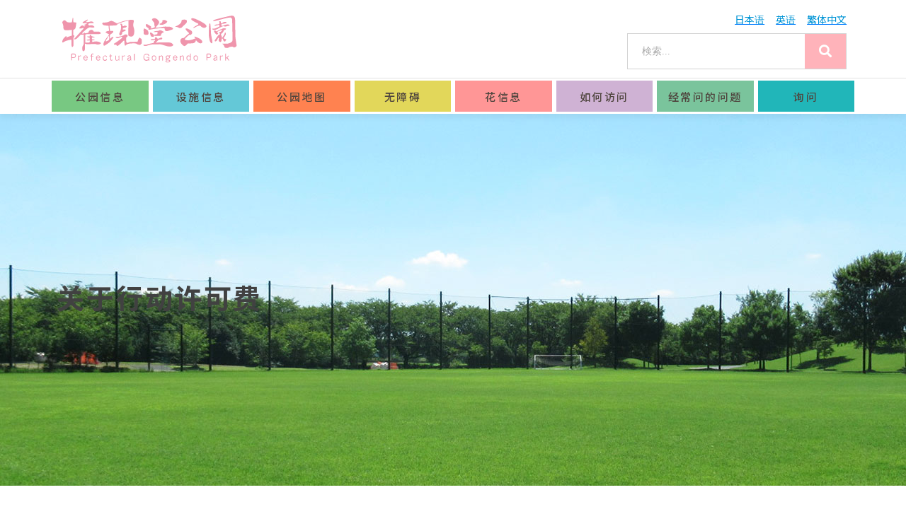

--- FILE ---
content_type: text/html; charset=UTF-8
request_url: https://gongendo.jp/home-zhkan/actpermission-fee-2/
body_size: 23344
content:
<!DOCTYPE html><html dir="ltr" lang="ja" prefix="og: https://ogp.me/ns#"><head ><!-- Google tag (gtag.js) -->
<script async src="https://www.googletagmanager.com/gtag/js?id=G-8G1NV1CQY7"></script>
<script>
  window.dataLayer = window.dataLayer || [];
  function gtag(){dataLayer.push(arguments);}
  gtag('js', new Date());

  gtag('config', 'G-8G1NV1CQY7');
</script>	<meta charset="UTF-8" />
	<meta name="viewport" content="width=device-width, initial-scale=1" />
	<title>关于行动许可费 - 県営権現堂公園</title>

		<!-- All in One SEO 4.7.8 - aioseo.com -->
	<meta name="description" content="■行為許可料金-中文簡体字关于行动许可费 关于自 2021 年 4 月 1 日起的行动许可费 非常感谢您使用我们的公园。 关于视频拍摄，" />
	<meta name="robots" content="max-image-preview:large" />
	<link rel="canonical" href="https://gongendo.jp/home-zhkan/actpermission-fee-2/" />
	<meta name="generator" content="All in One SEO (AIOSEO) 4.7.8" />
		<meta property="og:locale" content="ja_JP" />
		<meta property="og:site_name" content="県営権現堂公園 - 関東の桜の名所" />
		<meta property="og:type" content="article" />
		<meta property="og:title" content="关于行动许可费 - 県営権現堂公園" />
		<meta property="og:description" content="■行為許可料金-中文簡体字关于行动许可费 关于自 2021 年 4 月 1 日起的行动许可费 非常感谢您使用我们的公园。 关于视频拍摄，" />
		<meta property="og:url" content="https://gongendo.jp/home-zhkan/actpermission-fee-2/" />
		<meta property="article:published_time" content="2022-09-01T09:00:34+00:00" />
		<meta property="article:modified_time" content="2023-10-08T06:54:51+00:00" />
		<meta name="twitter:card" content="summary" />
		<meta name="twitter:title" content="关于行动许可费 - 県営権現堂公園" />
		<meta name="twitter:description" content="■行為許可料金-中文簡体字关于行动许可费 关于自 2021 年 4 月 1 日起的行动许可费 非常感谢您使用我们的公园。 关于视频拍摄，" />
		<script type="application/ld+json" class="aioseo-schema">
			{"@context":"https:\/\/schema.org","@graph":[{"@type":"BreadcrumbList","@id":"https:\/\/gongendo.jp\/home-zhkan\/actpermission-fee-2\/#breadcrumblist","itemListElement":[{"@type":"ListItem","@id":"https:\/\/gongendo.jp\/#listItem","position":1,"name":"\u5bb6","item":"https:\/\/gongendo.jp\/","nextItem":{"@type":"ListItem","@id":"https:\/\/gongendo.jp\/home-zhkan\/#listItem","name":"Home-\u4e2d\u6587\u7c21\u4f53\u5b57"}},{"@type":"ListItem","@id":"https:\/\/gongendo.jp\/home-zhkan\/#listItem","position":2,"name":"Home-\u4e2d\u6587\u7c21\u4f53\u5b57","item":"https:\/\/gongendo.jp\/home-zhkan\/","nextItem":{"@type":"ListItem","@id":"https:\/\/gongendo.jp\/home-zhkan\/actpermission-fee-2\/#listItem","name":"\u5173\u4e8e\u884c\u52a8\u8bb8\u53ef\u8d39"},"previousItem":{"@type":"ListItem","@id":"https:\/\/gongendo.jp\/#listItem","name":"\u5bb6"}},{"@type":"ListItem","@id":"https:\/\/gongendo.jp\/home-zhkan\/actpermission-fee-2\/#listItem","position":3,"name":"\u5173\u4e8e\u884c\u52a8\u8bb8\u53ef\u8d39","previousItem":{"@type":"ListItem","@id":"https:\/\/gongendo.jp\/home-zhkan\/#listItem","name":"Home-\u4e2d\u6587\u7c21\u4f53\u5b57"}}]},{"@type":"Organization","@id":"https:\/\/gongendo.jp\/#organization","name":"\u770c\u55b6\u6a29\u73fe\u5802\u516c\u5712","description":"\u95a2\u6771\u306e\u685c\u306e\u540d\u6240","url":"https:\/\/gongendo.jp\/"},{"@type":"WebPage","@id":"https:\/\/gongendo.jp\/home-zhkan\/actpermission-fee-2\/#webpage","url":"https:\/\/gongendo.jp\/home-zhkan\/actpermission-fee-2\/","name":"\u5173\u4e8e\u884c\u52a8\u8bb8\u53ef\u8d39 - \u770c\u55b6\u6a29\u73fe\u5802\u516c\u5712","description":"\u25a0\u884c\u70ba\u8a31\u53ef\u6599\u91d1-\u4e2d\u6587\u7c21\u4f53\u5b57\u5173\u4e8e\u884c\u52a8\u8bb8\u53ef\u8d39 \u5173\u4e8e\u81ea 2021 \u5e74 4 \u6708 1 \u65e5\u8d77\u7684\u884c\u52a8\u8bb8\u53ef\u8d39 \u975e\u5e38\u611f\u8c22\u60a8\u4f7f\u7528\u6211\u4eec\u7684\u516c\u56ed\u3002 \u5173\u4e8e\u89c6\u9891\u62cd\u6444\uff0c","inLanguage":"ja","isPartOf":{"@id":"https:\/\/gongendo.jp\/#website"},"breadcrumb":{"@id":"https:\/\/gongendo.jp\/home-zhkan\/actpermission-fee-2\/#breadcrumblist"},"datePublished":"2022-09-01T18:00:34+09:00","dateModified":"2023-10-08T15:54:51+09:00"},{"@type":"WebSite","@id":"https:\/\/gongendo.jp\/#website","url":"https:\/\/gongendo.jp\/","name":"\u770c\u55b6\u6a29\u73fe\u5802\u516c\u5712","description":"\u95a2\u6771\u306e\u685c\u306e\u540d\u6240","inLanguage":"ja","publisher":{"@id":"https:\/\/gongendo.jp\/#organization"}}]}
		</script>
		<!-- All in One SEO -->

<link rel='dns-prefetch' href='//webfonts.xserver.jp' />
<link rel="alternate" type="application/rss+xml" title="県営権現堂公園 &raquo; フィード" href="https://gongendo.jp/feed/" />
<link rel="alternate" type="application/rss+xml" title="県営権現堂公園 &raquo; コメントフィード" href="https://gongendo.jp/comments/feed/" />
<link rel="alternate" title="oEmbed (JSON)" type="application/json+oembed" href="https://gongendo.jp/wp-json/oembed/1.0/embed?url=https%3A%2F%2Fgongendo.jp%2Fhome-zhkan%2Factpermission-fee-2%2F" />
<link rel="alternate" title="oEmbed (XML)" type="text/xml+oembed" href="https://gongendo.jp/wp-json/oembed/1.0/embed?url=https%3A%2F%2Fgongendo.jp%2Fhome-zhkan%2Factpermission-fee-2%2F&#038;format=xml" />
<style id='wp-img-auto-sizes-contain-inline-css' type='text/css'>
img:is([sizes=auto i],[sizes^="auto," i]){contain-intrinsic-size:3000px 1500px}
/*# sourceURL=wp-img-auto-sizes-contain-inline-css */
</style>
<style id='wp-emoji-styles-inline-css' type='text/css'>

	img.wp-smiley, img.emoji {
		display: inline !important;
		border: none !important;
		box-shadow: none !important;
		height: 1em !important;
		width: 1em !important;
		margin: 0 0.07em !important;
		vertical-align: -0.1em !important;
		background: none !important;
		padding: 0 !important;
	}
/*# sourceURL=wp-emoji-styles-inline-css */
</style>
<style id='classic-theme-styles-inline-css' type='text/css'>
/*! This file is auto-generated */
.wp-block-button__link{color:#fff;background-color:#32373c;border-radius:9999px;box-shadow:none;text-decoration:none;padding:calc(.667em + 2px) calc(1.333em + 2px);font-size:1.125em}.wp-block-file__button{background:#32373c;color:#fff;text-decoration:none}
/*# sourceURL=/wp-includes/css/classic-themes.min.css */
</style>
<link rel='stylesheet' id='contact-form-7-css' href='https://gongendo.jp/wp-content/plugins/contact-form-7/includes/css/styles.css?ver=6.0.3' type='text/css' media='all' />
<link rel='stylesheet' id='jupiterx-popups-animation-css' href='https://gongendo.jp/wp-content/plugins/jupiterx-core/includes/extensions/raven/assets/lib/animate/animate.min.css?ver=4.8.7' type='text/css' media='all' />
<link rel='stylesheet' id='jupiterx-css' href='https://gongendo.jp/wp-content/uploads/jupiterx/compiler/jupiterx/371f549.css?ver=4.8.7' type='text/css' media='all' />
<link rel='stylesheet' id='jupiterx-elements-dynamic-styles-css' href='https://gongendo.jp/wp-content/uploads/jupiterx/compiler/jupiterx-elements-dynamic-styles/0b890ed.css?ver=4.8.7' type='text/css' media='all' />
<link rel='stylesheet' id='elementor-frontend-css' href='https://gongendo.jp/wp-content/plugins/elementor/assets/css/frontend.min.css?ver=3.27.1' type='text/css' media='all' />
<link rel='stylesheet' id='widget-text-editor-css' href='https://gongendo.jp/wp-content/plugins/elementor/assets/css/widget-text-editor.min.css?ver=3.27.1' type='text/css' media='all' />
<link rel='stylesheet' id='e-animation-fadeIn-css' href='https://gongendo.jp/wp-content/plugins/elementor/assets/lib/animations/styles/fadeIn.min.css?ver=3.27.1' type='text/css' media='all' />
<link rel='stylesheet' id='e-sticky-css' href='https://gongendo.jp/wp-content/plugins/elementor-pro/assets/css/modules/sticky.min.css?ver=3.27.0' type='text/css' media='all' />
<link rel='stylesheet' id='e-animation-fadeInUp-css' href='https://gongendo.jp/wp-content/plugins/elementor/assets/lib/animations/styles/fadeInUp.min.css?ver=3.27.1' type='text/css' media='all' />
<link rel='stylesheet' id='e-popup-css' href='https://gongendo.jp/wp-content/plugins/elementor-pro/assets/css/conditionals/popup.min.css?ver=3.27.0' type='text/css' media='all' />
<link rel='stylesheet' id='elementor-icons-css' href='https://gongendo.jp/wp-content/plugins/elementor/assets/lib/eicons/css/elementor-icons.min.css?ver=5.35.0' type='text/css' media='all' />
<link rel='stylesheet' id='font-awesome-css' href='https://gongendo.jp/wp-content/plugins/elementor/assets/lib/font-awesome/css/font-awesome.min.css?ver=4.7.0' type='text/css' media='all' />
<link rel='stylesheet' id='jupiterx-core-raven-frontend-css' href='https://gongendo.jp/wp-content/plugins/jupiterx-core/includes/extensions/raven/assets/css/frontend.min.css?ver=6.9' type='text/css' media='all' />
<link rel='stylesheet' id='elementor-post-4-css' href='https://gongendo.jp/wp-content/uploads/elementor/css/post-4.css?ver=1737938245' type='text/css' media='all' />
<link rel='stylesheet' id='jet-tabs-frontend-css' href='https://gongendo.jp/wp-content/plugins/jet-tabs/assets/css/jet-tabs-frontend.css?ver=2.2.4' type='text/css' media='all' />
<link rel='stylesheet' id='jet-tricks-frontend-css' href='https://gongendo.jp/wp-content/plugins/jet-tricks/assets/css/jet-tricks-frontend.css?ver=1.4.9' type='text/css' media='all' />
<link rel='stylesheet' id='flatpickr-css' href='https://gongendo.jp/wp-content/plugins/elementor/assets/lib/flatpickr/flatpickr.min.css?ver=4.6.13' type='text/css' media='all' />
<link rel='stylesheet' id='widget-icon-box-css' href='https://gongendo.jp/wp-content/plugins/elementor/assets/css/widget-icon-box.min.css?ver=3.27.1' type='text/css' media='all' />
<link rel='stylesheet' id='widget-menu-anchor-css' href='https://gongendo.jp/wp-content/plugins/elementor/assets/css/widget-menu-anchor.min.css?ver=3.27.1' type='text/css' media='all' />
<link rel='stylesheet' id='elementor-post-2889-css' href='https://gongendo.jp/wp-content/uploads/elementor/css/post-2889.css?ver=1737976576' type='text/css' media='all' />
<link rel='stylesheet' id='elementor-post-1802-css' href='https://gongendo.jp/wp-content/uploads/elementor/css/post-1802.css?ver=1737938246' type='text/css' media='all' />
<link rel='stylesheet' id='font-awesome-5-all-css' href='https://gongendo.jp/wp-content/plugins/elementor/assets/lib/font-awesome/css/all.min.css?ver=3.27.1' type='text/css' media='all' />
<link rel='stylesheet' id='font-awesome-4-shim-css' href='https://gongendo.jp/wp-content/plugins/elementor/assets/lib/font-awesome/css/v4-shims.min.css?ver=3.27.1' type='text/css' media='all' />
<link rel='stylesheet' id='elementor-post-2116-css' href='https://gongendo.jp/wp-content/uploads/elementor/css/post-2116.css?ver=1737938403' type='text/css' media='all' />
<link rel='stylesheet' id='elementor-post-2118-css' href='https://gongendo.jp/wp-content/uploads/elementor/css/post-2118.css?ver=1741939285' type='text/css' media='all' />
<link rel='stylesheet' id='google-fonts-1-css' href='https://fonts.googleapis.com/css?family=Noto+Sans+SC%3A100%2C100italic%2C200%2C200italic%2C300%2C300italic%2C400%2C400italic%2C500%2C500italic%2C600%2C600italic%2C700%2C700italic%2C800%2C800italic%2C900%2C900italic%7CNoto+Sans+JP%3A100%2C100italic%2C200%2C200italic%2C300%2C300italic%2C400%2C400italic%2C500%2C500italic%2C600%2C600italic%2C700%2C700italic%2C800%2C800italic%2C900%2C900italic%7CNunito%3A100%2C100italic%2C200%2C200italic%2C300%2C300italic%2C400%2C400italic%2C500%2C500italic%2C600%2C600italic%2C700%2C700italic%2C800%2C800italic%2C900%2C900italic&#038;display=auto&#038;ver=6.9' type='text/css' media='all' />
<link rel='stylesheet' id='elementor-icons-shared-0-css' href='https://gongendo.jp/wp-content/plugins/elementor/assets/lib/font-awesome/css/fontawesome.min.css?ver=5.15.3' type='text/css' media='all' />
<link rel='stylesheet' id='elementor-icons-fa-solid-css' href='https://gongendo.jp/wp-content/plugins/elementor/assets/lib/font-awesome/css/solid.min.css?ver=5.15.3' type='text/css' media='all' />
<link rel="preconnect" href="https://fonts.gstatic.com/" crossorigin><script type="text/javascript" src="https://gongendo.jp/wp-includes/js/jquery/jquery.min.js?ver=3.7.1" id="jquery-core-js"></script>
<script type="text/javascript" src="https://gongendo.jp/wp-includes/js/jquery/jquery-migrate.min.js?ver=3.4.1" id="jquery-migrate-js"></script>
<script type="text/javascript" src="//webfonts.xserver.jp/js/xserverv3.js?fadein=0&amp;ver=2.0.8" id="typesquare_std-js"></script>
<script type="text/javascript" src="https://gongendo.jp/wp-content/themes/jupiterx/lib/admin/assets/lib/webfont/webfont.min.js?ver=1.6.26" id="jupiterx-webfont-js"></script>
<script type="text/javascript" id="jupiterx-webfont-js-after">
/* <![CDATA[ */
WebFont.load({
				google: {
					families: ['DM Sans:100,200,300,400,500,600,700,800,900,100italic,200italic,300italic,400italic,500italic,600italic,700italic,800italic,900italic']
				}
			});
//# sourceURL=jupiterx-webfont-js-after
/* ]]> */
</script>
<script type="text/javascript" src="https://gongendo.jp/wp-content/themes/jupiterx/lib/assets/dist/js/utils.min.js?ver=4.8.7" id="jupiterx-utils-js"></script>
<script type="text/javascript" src="https://gongendo.jp/wp-content/plugins/elementor/assets/lib/font-awesome/js/v4-shims.min.js?ver=3.27.1" id="font-awesome-4-shim-js"></script>
<link rel="https://api.w.org/" href="https://gongendo.jp/wp-json/" /><link rel="alternate" title="JSON" type="application/json" href="https://gongendo.jp/wp-json/wp/v2/pages/2889" /><link rel="EditURI" type="application/rsd+xml" title="RSD" href="https://gongendo.jp/xmlrpc.php?rsd" />
<meta name="generator" content="WordPress 6.9" />
<link rel='shortlink' href='https://gongendo.jp/?p=2889' />
<meta name="generator" content="Elementor 3.27.1; features: additional_custom_breakpoints; settings: css_print_method-external, google_font-enabled, font_display-auto">
			<style>
				.e-con.e-parent:nth-of-type(n+4):not(.e-lazyloaded):not(.e-no-lazyload),
				.e-con.e-parent:nth-of-type(n+4):not(.e-lazyloaded):not(.e-no-lazyload) * {
					background-image: none !important;
				}
				@media screen and (max-height: 1024px) {
					.e-con.e-parent:nth-of-type(n+3):not(.e-lazyloaded):not(.e-no-lazyload),
					.e-con.e-parent:nth-of-type(n+3):not(.e-lazyloaded):not(.e-no-lazyload) * {
						background-image: none !important;
					}
				}
				@media screen and (max-height: 640px) {
					.e-con.e-parent:nth-of-type(n+2):not(.e-lazyloaded):not(.e-no-lazyload),
					.e-con.e-parent:nth-of-type(n+2):not(.e-lazyloaded):not(.e-no-lazyload) * {
						background-image: none !important;
					}
				}
			</style>
			<link rel="icon" href="https://gongendo.jp/wp-content/uploads/2022/07/cropped-icon-1-32x32.png" sizes="32x32" />
<link rel="icon" href="https://gongendo.jp/wp-content/uploads/2022/07/cropped-icon-1-192x192.png" sizes="192x192" />
<link rel="apple-touch-icon" href="https://gongendo.jp/wp-content/uploads/2022/07/cropped-icon-1-180x180.png" />
<meta name="msapplication-TileImage" content="https://gongendo.jp/wp-content/uploads/2022/07/cropped-icon-1-270x270.png" />
<style id='global-styles-inline-css' type='text/css'>
:root{--wp--preset--aspect-ratio--square: 1;--wp--preset--aspect-ratio--4-3: 4/3;--wp--preset--aspect-ratio--3-4: 3/4;--wp--preset--aspect-ratio--3-2: 3/2;--wp--preset--aspect-ratio--2-3: 2/3;--wp--preset--aspect-ratio--16-9: 16/9;--wp--preset--aspect-ratio--9-16: 9/16;--wp--preset--color--black: #000000;--wp--preset--color--cyan-bluish-gray: #abb8c3;--wp--preset--color--white: #ffffff;--wp--preset--color--pale-pink: #f78da7;--wp--preset--color--vivid-red: #cf2e2e;--wp--preset--color--luminous-vivid-orange: #ff6900;--wp--preset--color--luminous-vivid-amber: #fcb900;--wp--preset--color--light-green-cyan: #7bdcb5;--wp--preset--color--vivid-green-cyan: #00d084;--wp--preset--color--pale-cyan-blue: #8ed1fc;--wp--preset--color--vivid-cyan-blue: #0693e3;--wp--preset--color--vivid-purple: #9b51e0;--wp--preset--gradient--vivid-cyan-blue-to-vivid-purple: linear-gradient(135deg,rgb(6,147,227) 0%,rgb(155,81,224) 100%);--wp--preset--gradient--light-green-cyan-to-vivid-green-cyan: linear-gradient(135deg,rgb(122,220,180) 0%,rgb(0,208,130) 100%);--wp--preset--gradient--luminous-vivid-amber-to-luminous-vivid-orange: linear-gradient(135deg,rgb(252,185,0) 0%,rgb(255,105,0) 100%);--wp--preset--gradient--luminous-vivid-orange-to-vivid-red: linear-gradient(135deg,rgb(255,105,0) 0%,rgb(207,46,46) 100%);--wp--preset--gradient--very-light-gray-to-cyan-bluish-gray: linear-gradient(135deg,rgb(238,238,238) 0%,rgb(169,184,195) 100%);--wp--preset--gradient--cool-to-warm-spectrum: linear-gradient(135deg,rgb(74,234,220) 0%,rgb(151,120,209) 20%,rgb(207,42,186) 40%,rgb(238,44,130) 60%,rgb(251,105,98) 80%,rgb(254,248,76) 100%);--wp--preset--gradient--blush-light-purple: linear-gradient(135deg,rgb(255,206,236) 0%,rgb(152,150,240) 100%);--wp--preset--gradient--blush-bordeaux: linear-gradient(135deg,rgb(254,205,165) 0%,rgb(254,45,45) 50%,rgb(107,0,62) 100%);--wp--preset--gradient--luminous-dusk: linear-gradient(135deg,rgb(255,203,112) 0%,rgb(199,81,192) 50%,rgb(65,88,208) 100%);--wp--preset--gradient--pale-ocean: linear-gradient(135deg,rgb(255,245,203) 0%,rgb(182,227,212) 50%,rgb(51,167,181) 100%);--wp--preset--gradient--electric-grass: linear-gradient(135deg,rgb(202,248,128) 0%,rgb(113,206,126) 100%);--wp--preset--gradient--midnight: linear-gradient(135deg,rgb(2,3,129) 0%,rgb(40,116,252) 100%);--wp--preset--font-size--small: 13px;--wp--preset--font-size--medium: 20px;--wp--preset--font-size--large: 36px;--wp--preset--font-size--x-large: 42px;--wp--preset--spacing--20: 0.44rem;--wp--preset--spacing--30: 0.67rem;--wp--preset--spacing--40: 1rem;--wp--preset--spacing--50: 1.5rem;--wp--preset--spacing--60: 2.25rem;--wp--preset--spacing--70: 3.38rem;--wp--preset--spacing--80: 5.06rem;--wp--preset--shadow--natural: 6px 6px 9px rgba(0, 0, 0, 0.2);--wp--preset--shadow--deep: 12px 12px 50px rgba(0, 0, 0, 0.4);--wp--preset--shadow--sharp: 6px 6px 0px rgba(0, 0, 0, 0.2);--wp--preset--shadow--outlined: 6px 6px 0px -3px rgb(255, 255, 255), 6px 6px rgb(0, 0, 0);--wp--preset--shadow--crisp: 6px 6px 0px rgb(0, 0, 0);}:where(.is-layout-flex){gap: 0.5em;}:where(.is-layout-grid){gap: 0.5em;}body .is-layout-flex{display: flex;}.is-layout-flex{flex-wrap: wrap;align-items: center;}.is-layout-flex > :is(*, div){margin: 0;}body .is-layout-grid{display: grid;}.is-layout-grid > :is(*, div){margin: 0;}:where(.wp-block-columns.is-layout-flex){gap: 2em;}:where(.wp-block-columns.is-layout-grid){gap: 2em;}:where(.wp-block-post-template.is-layout-flex){gap: 1.25em;}:where(.wp-block-post-template.is-layout-grid){gap: 1.25em;}.has-black-color{color: var(--wp--preset--color--black) !important;}.has-cyan-bluish-gray-color{color: var(--wp--preset--color--cyan-bluish-gray) !important;}.has-white-color{color: var(--wp--preset--color--white) !important;}.has-pale-pink-color{color: var(--wp--preset--color--pale-pink) !important;}.has-vivid-red-color{color: var(--wp--preset--color--vivid-red) !important;}.has-luminous-vivid-orange-color{color: var(--wp--preset--color--luminous-vivid-orange) !important;}.has-luminous-vivid-amber-color{color: var(--wp--preset--color--luminous-vivid-amber) !important;}.has-light-green-cyan-color{color: var(--wp--preset--color--light-green-cyan) !important;}.has-vivid-green-cyan-color{color: var(--wp--preset--color--vivid-green-cyan) !important;}.has-pale-cyan-blue-color{color: var(--wp--preset--color--pale-cyan-blue) !important;}.has-vivid-cyan-blue-color{color: var(--wp--preset--color--vivid-cyan-blue) !important;}.has-vivid-purple-color{color: var(--wp--preset--color--vivid-purple) !important;}.has-black-background-color{background-color: var(--wp--preset--color--black) !important;}.has-cyan-bluish-gray-background-color{background-color: var(--wp--preset--color--cyan-bluish-gray) !important;}.has-white-background-color{background-color: var(--wp--preset--color--white) !important;}.has-pale-pink-background-color{background-color: var(--wp--preset--color--pale-pink) !important;}.has-vivid-red-background-color{background-color: var(--wp--preset--color--vivid-red) !important;}.has-luminous-vivid-orange-background-color{background-color: var(--wp--preset--color--luminous-vivid-orange) !important;}.has-luminous-vivid-amber-background-color{background-color: var(--wp--preset--color--luminous-vivid-amber) !important;}.has-light-green-cyan-background-color{background-color: var(--wp--preset--color--light-green-cyan) !important;}.has-vivid-green-cyan-background-color{background-color: var(--wp--preset--color--vivid-green-cyan) !important;}.has-pale-cyan-blue-background-color{background-color: var(--wp--preset--color--pale-cyan-blue) !important;}.has-vivid-cyan-blue-background-color{background-color: var(--wp--preset--color--vivid-cyan-blue) !important;}.has-vivid-purple-background-color{background-color: var(--wp--preset--color--vivid-purple) !important;}.has-black-border-color{border-color: var(--wp--preset--color--black) !important;}.has-cyan-bluish-gray-border-color{border-color: var(--wp--preset--color--cyan-bluish-gray) !important;}.has-white-border-color{border-color: var(--wp--preset--color--white) !important;}.has-pale-pink-border-color{border-color: var(--wp--preset--color--pale-pink) !important;}.has-vivid-red-border-color{border-color: var(--wp--preset--color--vivid-red) !important;}.has-luminous-vivid-orange-border-color{border-color: var(--wp--preset--color--luminous-vivid-orange) !important;}.has-luminous-vivid-amber-border-color{border-color: var(--wp--preset--color--luminous-vivid-amber) !important;}.has-light-green-cyan-border-color{border-color: var(--wp--preset--color--light-green-cyan) !important;}.has-vivid-green-cyan-border-color{border-color: var(--wp--preset--color--vivid-green-cyan) !important;}.has-pale-cyan-blue-border-color{border-color: var(--wp--preset--color--pale-cyan-blue) !important;}.has-vivid-cyan-blue-border-color{border-color: var(--wp--preset--color--vivid-cyan-blue) !important;}.has-vivid-purple-border-color{border-color: var(--wp--preset--color--vivid-purple) !important;}.has-vivid-cyan-blue-to-vivid-purple-gradient-background{background: var(--wp--preset--gradient--vivid-cyan-blue-to-vivid-purple) !important;}.has-light-green-cyan-to-vivid-green-cyan-gradient-background{background: var(--wp--preset--gradient--light-green-cyan-to-vivid-green-cyan) !important;}.has-luminous-vivid-amber-to-luminous-vivid-orange-gradient-background{background: var(--wp--preset--gradient--luminous-vivid-amber-to-luminous-vivid-orange) !important;}.has-luminous-vivid-orange-to-vivid-red-gradient-background{background: var(--wp--preset--gradient--luminous-vivid-orange-to-vivid-red) !important;}.has-very-light-gray-to-cyan-bluish-gray-gradient-background{background: var(--wp--preset--gradient--very-light-gray-to-cyan-bluish-gray) !important;}.has-cool-to-warm-spectrum-gradient-background{background: var(--wp--preset--gradient--cool-to-warm-spectrum) !important;}.has-blush-light-purple-gradient-background{background: var(--wp--preset--gradient--blush-light-purple) !important;}.has-blush-bordeaux-gradient-background{background: var(--wp--preset--gradient--blush-bordeaux) !important;}.has-luminous-dusk-gradient-background{background: var(--wp--preset--gradient--luminous-dusk) !important;}.has-pale-ocean-gradient-background{background: var(--wp--preset--gradient--pale-ocean) !important;}.has-electric-grass-gradient-background{background: var(--wp--preset--gradient--electric-grass) !important;}.has-midnight-gradient-background{background: var(--wp--preset--gradient--midnight) !important;}.has-small-font-size{font-size: var(--wp--preset--font-size--small) !important;}.has-medium-font-size{font-size: var(--wp--preset--font-size--medium) !important;}.has-large-font-size{font-size: var(--wp--preset--font-size--large) !important;}.has-x-large-font-size{font-size: var(--wp--preset--font-size--x-large) !important;}
/*# sourceURL=global-styles-inline-css */
</style>
<link rel='stylesheet' id='widget-icon-list-css' href='https://gongendo.jp/wp-content/plugins/elementor/assets/css/widget-icon-list.min.css?ver=3.27.1' type='text/css' media='all' />
<link rel='stylesheet' id='widget-heading-css' href='https://gongendo.jp/wp-content/plugins/elementor/assets/css/widget-heading.min.css?ver=3.27.1' type='text/css' media='all' />
<link rel='stylesheet' id='widget-image-css' href='https://gongendo.jp/wp-content/plugins/elementor/assets/css/widget-image.min.css?ver=3.27.1' type='text/css' media='all' />
</head><body class="wp-singular page-template page-template-elementor_header_footer page page-id-2889 page-child parent-pageid-2134 wp-theme-jupiterx no-js elementor-default elementor-template-full-width elementor-kit-4 elementor-page elementor-page-2889" itemscope="itemscope" itemtype="http://schema.org/WebPage"><a class="jupiterx-a11y jupiterx-a11y-skip-navigation-link" href="#jupiterx-main">Skip to content</a><div class="jupiterx-site"><header class="jupiterx-header jupiterx-header-custom" data-jupiterx-settings="{&quot;breakpoint&quot;:&quot;767.98&quot;,&quot;template&quot;:&quot;2116&quot;,&quot;behavior&quot;:&quot;&quot;}" role="banner" itemscope="itemscope" itemtype="http://schema.org/WPHeader">		<div data-elementor-type="header" data-elementor-id="2116" class="elementor elementor-2116" data-elementor-post-type="elementor_library">
					<section class="elementor-section elementor-top-section elementor-element elementor-element-49a9d81c elementor-section-height-min-height elementor-section-items-stretch elementor-section-boxed elementor-section-height-default" data-id="49a9d81c" data-element_type="section">
						<div class="elementor-container elementor-column-gap-default">
					<div class="elementor-column elementor-col-33 elementor-top-column elementor-element elementor-element-1ca854ea" data-id="1ca854ea" data-element_type="column">
			<div class="elementor-widget-wrap elementor-element-populated">
						<div class="elementor-element elementor-element-6466d5fc elementor-widget elementor-widget-raven-site-logo" data-id="6466d5fc" data-element_type="widget" data-widget_type="raven-site-logo.default">
				<div class="elementor-widget-container">
							<div class="raven-widget-wrapper">
			<div class="raven-site-logo raven-site-logo-customizer">
									<a class="raven-site-logo-link" href="https://gongendo.jp">
								<picture><img src="https://gongendo.jp/wp-content/uploads/2022/07/logo-1.svg" alt="県営権現堂公園" data-no-lazy="1" /></picture>									</a>
							</div>
		</div>
						</div>
				</div>
					</div>
		</div>
				<div class="elementor-column elementor-col-33 elementor-top-column elementor-element elementor-element-2ad7e73f elementor-hidden-mobile" data-id="2ad7e73f" data-element_type="column">
			<div class="elementor-widget-wrap">
							</div>
		</div>
				<div class="elementor-column elementor-col-33 elementor-top-column elementor-element elementor-element-e6379aa" data-id="e6379aa" data-element_type="column">
			<div class="elementor-widget-wrap elementor-element-populated">
						<div class="elementor-element elementor-element-2b5be0a elementor-icon-list--layout-inline elementor-align-right elementor-list-item-link-full_width elementor-widget elementor-widget-icon-list" data-id="2b5be0a" data-element_type="widget" data-widget_type="icon-list.default">
				<div class="elementor-widget-container">
							<ul class="elementor-icon-list-items elementor-inline-items">
							<li class="elementor-icon-list-item elementor-inline-item">
											<a href="https://gongendo.jp/">

											<span class="elementor-icon-list-text">日本语</span>
											</a>
									</li>
								<li class="elementor-icon-list-item elementor-inline-item">
											<a href="https://gongendo.jp/home-english/">

											<span class="elementor-icon-list-text">英语</span>
											</a>
									</li>
								<li class="elementor-icon-list-item elementor-inline-item">
											<a href="https://gongendo.jp/home-zhhan/">

											<span class="elementor-icon-list-text">繁体中文</span>
											</a>
									</li>
						</ul>
						</div>
				</div>
				<div class="elementor-element elementor-element-229f5992 elementor-widget elementor-widget-raven-search-form" data-id="229f5992" data-element_type="widget" data-settings="{&quot;_skin&quot;:&quot;classic&quot;}" data-widget_type="raven-search-form.classic">
				<div class="elementor-widget-container">
							<form class="raven-search-form raven-search-form-classic" method="get" action="https://gongendo.jp/" role="search">
			<div class="raven-search-form-container">
				<div class="raven-search-form-inner">
					<label class="elementor-screen-only" for="raven-search-form-input">Search</label>
					<input id="raven-search-form-input" class="raven-search-form-input" type="search" name="s" placeholder="検索..." />
																		<button class="raven-search-form-button raven-search-form-button-svg" type="submit" aria-label="Search">
									<i class="fas fa-search"></i>								</button>
																	</div>
			</div>
		</form>
						</div>
				</div>
					</div>
		</div>
					</div>
		</section>
				<section class="elementor-section elementor-top-section elementor-element elementor-element-d2b466d elementor-section-height-min-height elementor-section-items-stretch elementor-hidden-tablet elementor-hidden-mobile elementor-section-boxed elementor-section-height-default" data-id="d2b466d" data-element_type="section">
						<div class="elementor-container elementor-column-gap-default">
					<div class="elementor-column elementor-col-12 elementor-top-column elementor-element elementor-element-81da20a" data-id="81da20a" data-element_type="column" data-settings="{&quot;background_background&quot;:&quot;classic&quot;}">
			<div class="elementor-widget-wrap elementor-element-populated">
						<div class="elementor-element elementor-element-e0829cd elementor-widget elementor-widget-heading" data-id="e0829cd" data-element_type="widget" data-widget_type="heading.default">
				<div class="elementor-widget-container">
					<h2 class="elementor-heading-title elementor-size-default"><a href="https://gongendo.jp/home-zhkan/about-2/">公园信息</a></h2>				</div>
				</div>
					</div>
		</div>
				<div class="elementor-column elementor-col-12 elementor-top-column elementor-element elementor-element-7cf72066" data-id="7cf72066" data-element_type="column" data-settings="{&quot;background_background&quot;:&quot;classic&quot;}">
			<div class="elementor-widget-wrap elementor-element-populated">
						<div class="elementor-element elementor-element-69018134 elementor-widget elementor-widget-heading" data-id="69018134" data-element_type="widget" data-widget_type="heading.default">
				<div class="elementor-widget-container">
					<h2 class="elementor-heading-title elementor-size-default"><a href="https://gongendo.jp/home-zhkan/facility-2/">设施信息</a></h2>				</div>
				</div>
					</div>
		</div>
				<div class="elementor-column elementor-col-12 elementor-top-column elementor-element elementor-element-9cba817" data-id="9cba817" data-element_type="column" data-settings="{&quot;background_background&quot;:&quot;classic&quot;}">
			<div class="elementor-widget-wrap elementor-element-populated">
						<div class="elementor-element elementor-element-6dfe8218 elementor-widget elementor-widget-heading" data-id="6dfe8218" data-element_type="widget" data-widget_type="heading.default">
				<div class="elementor-widget-container">
					<h2 class="elementor-heading-title elementor-size-default"><a href="https://gongendo.jp/home-zhkan/park-map-2/">公园地图</a></h2>				</div>
				</div>
					</div>
		</div>
				<div class="elementor-column elementor-col-12 elementor-top-column elementor-element elementor-element-1e8889da" data-id="1e8889da" data-element_type="column" data-settings="{&quot;background_background&quot;:&quot;classic&quot;}">
			<div class="elementor-widget-wrap elementor-element-populated">
						<div class="elementor-element elementor-element-6b558045 elementor-widget elementor-widget-heading" data-id="6b558045" data-element_type="widget" data-widget_type="heading.default">
				<div class="elementor-widget-container">
					<h2 class="elementor-heading-title elementor-size-default"><a href="https://gongendo.jp/home-zhkan/barrier-free-2/">无障碍</a></h2>				</div>
				</div>
					</div>
		</div>
				<div class="elementor-column elementor-col-12 elementor-top-column elementor-element elementor-element-39a3af9c" data-id="39a3af9c" data-element_type="column" data-settings="{&quot;background_background&quot;:&quot;classic&quot;}">
			<div class="elementor-widget-wrap elementor-element-populated">
						<div class="elementor-element elementor-element-e8c3fd8 elementor-widget elementor-widget-heading" data-id="e8c3fd8" data-element_type="widget" data-widget_type="heading.default">
				<div class="elementor-widget-container">
					<h2 class="elementor-heading-title elementor-size-default"><a href="https://gongendo.jp/home-zhkan/flower-info-2/">花信息</a></h2>				</div>
				</div>
					</div>
		</div>
				<div class="elementor-column elementor-col-12 elementor-top-column elementor-element elementor-element-b44c49" data-id="b44c49" data-element_type="column" data-settings="{&quot;background_background&quot;:&quot;classic&quot;}">
			<div class="elementor-widget-wrap elementor-element-populated">
						<div class="elementor-element elementor-element-3df0cbd3 elementor-widget elementor-widget-heading" data-id="3df0cbd3" data-element_type="widget" data-widget_type="heading.default">
				<div class="elementor-widget-container">
					<h2 class="elementor-heading-title elementor-size-default"><a href="https://gongendo.jp/home-zhkan/access/">如何访问</a></h2>				</div>
				</div>
					</div>
		</div>
				<div class="elementor-column elementor-col-12 elementor-top-column elementor-element elementor-element-c265b26" data-id="c265b26" data-element_type="column" data-settings="{&quot;background_background&quot;:&quot;classic&quot;}">
			<div class="elementor-widget-wrap elementor-element-populated">
						<div class="elementor-element elementor-element-63f558f2 elementor-widget elementor-widget-heading" data-id="63f558f2" data-element_type="widget" data-widget_type="heading.default">
				<div class="elementor-widget-container">
					<h2 class="elementor-heading-title elementor-size-default"><a href="https://gongendo.jp/home-zhkan/faq/">经常问的问题</a></h2>				</div>
				</div>
					</div>
		</div>
				<div class="elementor-column elementor-col-12 elementor-top-column elementor-element elementor-element-2d1aff14" data-id="2d1aff14" data-element_type="column" data-settings="{&quot;background_background&quot;:&quot;classic&quot;}">
			<div class="elementor-widget-wrap elementor-element-populated">
						<div class="elementor-element elementor-element-3db371cf elementor-widget elementor-widget-heading" data-id="3db371cf" data-element_type="widget" data-widget_type="heading.default">
				<div class="elementor-widget-container">
					<h2 class="elementor-heading-title elementor-size-default"><a href="https://gongendo.jp/home-zhkan/contact/">询问</a></h2>				</div>
				</div>
					</div>
		</div>
					</div>
		</section>
				<section class="elementor-section elementor-top-section elementor-element elementor-element-267968fe elementor-hidden-desktop elementor-section-boxed elementor-section-height-default elementor-section-height-default" data-id="267968fe" data-element_type="section">
						<div class="elementor-container elementor-column-gap-default">
					<div class="elementor-column elementor-col-100 elementor-top-column elementor-element elementor-element-45213c5b" data-id="45213c5b" data-element_type="column">
			<div class="elementor-widget-wrap elementor-element-populated">
						<div class="elementor-element elementor-element-2258d6dc raven-breakpoint-tablet raven-nav-menu-stretch raven-nav-menu-align-left raven-mobile-nav-menu-align-left elementor-widget elementor-widget-raven-nav-menu" data-id="2258d6dc" data-element_type="widget" data-settings="{&quot;submenu_icon&quot;:&quot;&lt;svg 0=\&quot;fas fa-chevron-down\&quot; class=\&quot;e-font-icon-svg e-fas-chevron-down\&quot;&gt;\r\n\t\t\t\t\t&lt;use xlink:href=\&quot;#fas-chevron-down\&quot;&gt;\r\n\t\t\t\t\t\t&lt;symbol id=\&quot;fas-chevron-down\&quot; viewBox=\&quot;0 0 448 512\&quot;&gt;\r\n\t\t\t\t\t\t\t&lt;path d=\&quot;M207.029 381.476L12.686 187.132c-9.373-9.373-9.373-24.569 0-33.941l22.667-22.667c9.357-9.357 24.522-9.375 33.901-.04L224 284.505l154.745-154.021c9.379-9.335 24.544-9.317 33.901.04l22.667 22.667c9.373 9.373 9.373 24.569 0 33.941L240.971 381.476c-9.373 9.372-24.569 9.372-33.942 0z\&quot;&gt;&lt;\/path&gt;\r\n\t\t\t\t\t\t&lt;\/symbol&gt;\r\n\t\t\t\t\t&lt;\/use&gt;\r\n\t\t\t\t&lt;\/svg&gt;&quot;,&quot;full_width&quot;:&quot;stretch&quot;,&quot;mobile_layout&quot;:&quot;dropdown&quot;,&quot;submenu_space_between&quot;:{&quot;unit&quot;:&quot;px&quot;,&quot;size&quot;:&quot;&quot;,&quot;sizes&quot;:[]},&quot;submenu_opening_position&quot;:&quot;bottom&quot;}" data-widget_type="raven-nav-menu.default">
				<div class="elementor-widget-container">
							<nav class="raven-nav-menu-main raven-nav-menu-horizontal raven-nav-menu-tablet- raven-nav-menu-mobile- raven-nav-icons-hidden-tablet raven-nav-icons-hidden-mobile">
			<ul id="menu-2258d6dc" class="raven-nav-menu"><li class="menu-item menu-item-type-post_type menu-item-object-page menu-item-3183"><a href="https://gongendo.jp/home-zhkan/about-2/" class="raven-menu-item raven-link-item ">关于公园</a></li>
<li class="menu-item menu-item-type-post_type menu-item-object-page menu-item-3188"><a href="https://gongendo.jp/home-zhkan/facility-2/" class="raven-menu-item raven-link-item ">设备介绍</a></li>
<li class="menu-item menu-item-type-post_type menu-item-object-page menu-item-3185"><a href="https://gongendo.jp/home-zhkan/park-map-2/" class="raven-menu-item raven-link-item ">公园地图</a></li>
<li class="menu-item menu-item-type-post_type menu-item-object-page menu-item-3186"><a href="https://gongendo.jp/home-zhkan/barrier-free-2/" class="raven-menu-item raven-link-item ">无障碍</a></li>
<li class="menu-item menu-item-type-post_type menu-item-object-page menu-item-3187"><a href="https://gongendo.jp/home-zhkan/flower-info-2/" class="raven-menu-item raven-link-item ">花信息</a></li>
<li class="menu-item menu-item-type-post_type menu-item-object-page menu-item-3189"><a href="https://gongendo.jp/home-zhkan/access/" class="raven-menu-item raven-link-item ">如何访问</a></li>
<li class="menu-item menu-item-type-post_type menu-item-object-page menu-item-3190"><a href="https://gongendo.jp/home-zhkan/faq/" class="raven-menu-item raven-link-item ">经常问的问题</a></li>
<li class="menu-item menu-item-type-post_type menu-item-object-page menu-item-3191"><a href="https://gongendo.jp/home-zhkan/contact/" class="raven-menu-item raven-link-item ">询问</a></li>
</ul>		</nav>

		<div class="raven-nav-menu-toggle">

						<div class="raven-nav-menu-toggle-button ">
								<span class="fa fa-bars"></span>
								</div>

		</div>
		<nav class="raven-nav-icons-hidden-tablet raven-nav-icons-hidden-mobile raven-nav-menu-mobile raven-nav-menu-dropdown">
									<div class="raven-container">
				<ul id="menu-mobile-2258d6dc" class="raven-nav-menu"><li class="menu-item menu-item-type-post_type menu-item-object-page menu-item-3183"><a href="https://gongendo.jp/home-zhkan/about-2/" class="raven-menu-item raven-link-item ">关于公园</a></li>
<li class="menu-item menu-item-type-post_type menu-item-object-page menu-item-3188"><a href="https://gongendo.jp/home-zhkan/facility-2/" class="raven-menu-item raven-link-item ">设备介绍</a></li>
<li class="menu-item menu-item-type-post_type menu-item-object-page menu-item-3185"><a href="https://gongendo.jp/home-zhkan/park-map-2/" class="raven-menu-item raven-link-item ">公园地图</a></li>
<li class="menu-item menu-item-type-post_type menu-item-object-page menu-item-3186"><a href="https://gongendo.jp/home-zhkan/barrier-free-2/" class="raven-menu-item raven-link-item ">无障碍</a></li>
<li class="menu-item menu-item-type-post_type menu-item-object-page menu-item-3187"><a href="https://gongendo.jp/home-zhkan/flower-info-2/" class="raven-menu-item raven-link-item ">花信息</a></li>
<li class="menu-item menu-item-type-post_type menu-item-object-page menu-item-3189"><a href="https://gongendo.jp/home-zhkan/access/" class="raven-menu-item raven-link-item ">如何访问</a></li>
<li class="menu-item menu-item-type-post_type menu-item-object-page menu-item-3190"><a href="https://gongendo.jp/home-zhkan/faq/" class="raven-menu-item raven-link-item ">经常问的问题</a></li>
<li class="menu-item menu-item-type-post_type menu-item-object-page menu-item-3191"><a href="https://gongendo.jp/home-zhkan/contact/" class="raven-menu-item raven-link-item ">询问</a></li>
</ul>			</div>
		</nav>
						</div>
				</div>
					</div>
		</div>
					</div>
		</section>
				</div>
		</header><main id="jupiterx-main" class="jupiterx-main">		<div data-elementor-type="wp-page" data-elementor-id="2889" class="elementor elementor-2889" data-elementor-post-type="page">
						<section class="elementor-section elementor-top-section elementor-element elementor-element-fae7247 elementor-section-height-min-height elementor-section-boxed elementor-section-height-default elementor-section-items-middle" data-id="fae7247" data-element_type="section" data-settings="{&quot;background_background&quot;:&quot;classic&quot;}">
							<div class="elementor-background-overlay"></div>
							<div class="elementor-container elementor-column-gap-default">
					<div class="elementor-column elementor-col-100 elementor-top-column elementor-element elementor-element-d1e2519" data-id="d1e2519" data-element_type="column">
			<div class="elementor-widget-wrap elementor-element-populated">
						<div class="elementor-element elementor-element-7dc8a4a elementor-align-left elementor-widget elementor-widget-raven-heading" data-id="7dc8a4a" data-element_type="widget" data-widget_type="raven-heading.default">
				<div class="elementor-widget-container">
							<div class="raven-widget-wrapper"><h1 class="raven-heading raven-heading-h1"><span class="raven-heading-title ">关于行动许可费</span></h1></div>
						</div>
				</div>
					</div>
		</div>
					</div>
		</section>
				<section class="elementor-section elementor-top-section elementor-element elementor-element-25f14c3 elementor-section-boxed elementor-section-height-default elementor-section-height-default" data-id="25f14c3" data-element_type="section">
						<div class="elementor-container elementor-column-gap-default">
					<div class="elementor-column elementor-col-100 elementor-top-column elementor-element elementor-element-9774a01" data-id="9774a01" data-element_type="column">
			<div class="elementor-widget-wrap elementor-element-populated">
						<div class="elementor-element elementor-element-c4cfc60 elementor-align-left elementor-widget elementor-widget-raven-heading" data-id="c4cfc60" data-element_type="widget" data-widget_type="raven-heading.default">
				<div class="elementor-widget-container">
							<div class="raven-widget-wrapper"><h2 class="raven-heading raven-heading-h2"><span class="raven-heading-title ">关于自 2021 年 4 月 1 日起的行动许可费</span></h2></div>
						</div>
				</div>
				<div class="elementor-element elementor-element-beb5505 elementor-widget elementor-widget-text-editor" data-id="beb5505" data-element_type="widget" data-widget_type="text-editor.default">
				<div class="elementor-widget-container">
									<p>非常感谢您使用我们的公园。<br />关于视频拍摄，由于行为许可费中没有规定，因此适用了摄影金额，但从2021年4月1日起，增加了“（包括视频拍摄）”。<br />对于 4 月 1 日之后的电影拍摄，即使在 3 月 31 日之前接受使用申请，也将适用修订后的规定。<br />另外,没有关于收费设施的费用的补正。<br />感谢您的理解。</p><p>权门堂公园指定经理<br />NPO 权门堂樱冢保存会</p>								</div>
				</div>
				<section class="elementor-section elementor-inner-section elementor-element elementor-element-d627e04 elementor-section-boxed elementor-section-height-default elementor-section-height-default" data-id="d627e04" data-element_type="section">
						<div class="elementor-container elementor-column-gap-default">
					<div class="elementor-column elementor-col-100 elementor-inner-column elementor-element elementor-element-0a05d1d" data-id="0a05d1d" data-element_type="column">
			<div class="elementor-widget-wrap elementor-element-populated">
						<div class="elementor-element elementor-element-2edbb14 elementor-position-left elementor-vertical-align-middle elementor-mobile-position-left elementor-view-default elementor-widget elementor-widget-icon-box" data-id="2edbb14" data-element_type="widget" data-widget_type="icon-box.default">
				<div class="elementor-widget-container">
							<div class="elementor-icon-box-wrapper">

						<div class="elementor-icon-box-icon">
				<span  class="elementor-icon">
				<i aria-hidden="true" class="fas fa-caret-right"></i>				</span>
			</div>
			
						<div class="elementor-icon-box-content">

									<h3 class="elementor-icon-box-title">
						<span  >
							行动许可						</span>
					</h3>
				
				
			</div>
			
		</div>
						</div>
				</div>
				<div class="elementor-element elementor-element-f9e69b3 elementor-widget elementor-widget-menu-anchor" data-id="f9e69b3" data-element_type="widget" data-widget_type="menu-anchor.default">
				<div class="elementor-widget-container">
							<div class="elementor-menu-anchor" id="permissiontoact"></div>
						</div>
				</div>
				<div class="elementor-element elementor-element-c3f60fd elementor-widget elementor-widget-text-editor" data-id="c3f60fd" data-element_type="widget" data-widget_type="text-editor.default">
				<div class="elementor-widget-container">
									<p>该公园的指定管理机构是NPO“佐特权现堂樱津保存会”，是具有发票开具资格的公司。<br />注册号：T8030005004845</p>								</div>
				</div>
				<div class="elementor-element elementor-element-cad765f elementor-widget elementor-widget-text-editor" data-id="cad765f" data-element_type="widget" data-widget_type="text-editor.default">
				<div class="elementor-widget-container">
									<p>＊关于以星号「※」表示的现行费用，在表中允许的活动中，表中显示了“商品销售和类似活动”、“娱乐”、“竞赛、展览、展览和类似活动”。所列金额乘以许可数量，再乘以该金额乘以110/105所得的金额。<br />＊关于以星号「※」 表示的当前费用，表格中列出的“摄影业务”费用将通过将表格中列出的费用乘以 110/108 来计算。<br />＊ 当该行为所需的面积小于 1 平方米时，或者当该区域存在小于 1 平方米的分数时，该分数向下取整。<br />＊在县外有地址的人的使用费为上述金额的50/100。<br />＊那些符合「关于减免残疾人公共设施使用费和使用费的条例（1983年埼玉县令第8号）」和「关于减免残疾人公共设施使用费的法令实施条例（1983年埼玉县条例第32号）」的人是豁免的。“适用人”是指“身体残疾证、康复证或精神残疾证持有人及一名看护人”。<br />＊用于国家或地方政府资助的项目时，可以豁免。<br />＊如用于国家或地方政府共同发起的项目，可使用表中所示金额的一半。。<br />＊用于地方政府执行委员会资助的项目时，可以豁免。<br />＊由学校教育法规定的学校和儿童福利法规定的儿童福利设施主办的活动，可以支付表中所示金额的一半。<br />＊用于大众媒体（报纸、电视、广播、出版物、通讯信息服务等）时，如果认为对权门堂公园的 PR 有贡献，则可以豁免。<br />＊上述金额不足10日元时，手续费为0日元。 另外，金额为10日元以上的情况下，如果金额有不足10日元的小数，则小数会被四舍五入。<br />＊＊对于表中所列的“以业务为单位拍摄（包括视频拍摄）”，如果使用时间少于30分钟，半天（4小时内）的费用将分成8等份，每30分钟后那将是 8。添加等量。</p>								</div>
				</div>
					</div>
		</div>
					</div>
		</section>
					</div>
		</div>
					</div>
		</section>
				</div>
		</main><footer class="jupiterx-footer" role="contentinfo" itemscope="itemscope" itemtype="http://schema.org/WPFooter">		<div data-elementor-type="footer" data-elementor-id="2118" class="elementor elementor-2118" data-elementor-post-type="elementor_library">
					<section class="elementor-section elementor-top-section elementor-element elementor-element-5e0b3acb elementor-section-boxed elementor-section-height-default elementor-section-height-default" data-id="5e0b3acb" data-element_type="section" data-settings="{&quot;background_background&quot;:&quot;classic&quot;}">
						<div class="elementor-container elementor-column-gap-default">
					<div class="elementor-column elementor-col-100 elementor-top-column elementor-element elementor-element-1b886a8" data-id="1b886a8" data-element_type="column">
			<div class="elementor-widget-wrap elementor-element-populated">
						<div class="elementor-element elementor-element-34b12755 elementor-widget elementor-widget-heading" data-id="34b12755" data-element_type="widget" data-widget_type="heading.default">
				<div class="elementor-widget-container">
					<h2 class="elementor-heading-title elementor-size-default">DAY CAMP</h2>				</div>
				</div>
				<div class="elementor-element elementor-element-51721457 elementor-widget elementor-widget-heading" data-id="51721457" data-element_type="widget" data-widget_type="heading.default">
				<div class="elementor-widget-container">
					<p class="elementor-heading-title elementor-size-default">关于日营</p>				</div>
				</div>
				<div class="elementor-element elementor-element-3577f5d8 elementor-hidden-desktop elementor-hidden-tablet elementor-hidden-mobile elementor-widget elementor-widget-image" data-id="3577f5d8" data-element_type="widget" data-widget_type="image.default">
				<div class="elementor-widget-container">
																<a href="https://gongendo.jp/home-zhkan/rules/">
							<img width="1024" height="683" src="https://gongendo.jp/wp-content/uploads/2020/08/daycamp-banner_2shusei-2-1024x683.jpg" class="attachment-large size-large wp-image-5347" alt="" srcset="https://gongendo.jp/wp-content/uploads/2020/08/daycamp-banner_2shusei-2-1024x683.jpg 1024w, https://gongendo.jp/wp-content/uploads/2020/08/daycamp-banner_2shusei-2-300x200.jpg 300w, https://gongendo.jp/wp-content/uploads/2020/08/daycamp-banner_2shusei-2-768x512.jpg 768w, https://gongendo.jp/wp-content/uploads/2020/08/daycamp-banner_2shusei-2.jpg 1200w" sizes="(max-width: 1024px) 100vw, 1024px" />								</a>
															</div>
				</div>
				<section class="elementor-section elementor-inner-section elementor-element elementor-element-735f4239 elementor-section-boxed elementor-section-height-default elementor-section-height-default" data-id="735f4239" data-element_type="section">
						<div class="elementor-container elementor-column-gap-default">
					<div class="elementor-column elementor-col-50 elementor-inner-column elementor-element elementor-element-171224f3" data-id="171224f3" data-element_type="column">
			<div class="elementor-widget-wrap elementor-element-populated">
						<div class="elementor-element elementor-element-2c40385 elementor-widget elementor-widget-image" data-id="2c40385" data-element_type="widget" data-widget_type="image.default">
				<div class="elementor-widget-container">
																<a href="http://gongendo.jp/home-zhkan/rules/">
							<img width="1024" height="683" src="https://gongendo.jp/wp-content/uploads/2020/08/daycamp-banner_2shusei-1024x683.jpg" class="attachment-large size-large wp-image-1832" alt="" srcset="https://gongendo.jp/wp-content/uploads/2020/08/daycamp-banner_2shusei-1024x683.jpg 1024w, https://gongendo.jp/wp-content/uploads/2020/08/daycamp-banner_2shusei-300x200.jpg 300w, https://gongendo.jp/wp-content/uploads/2020/08/daycamp-banner_2shusei-768x512.jpg 768w, https://gongendo.jp/wp-content/uploads/2020/08/daycamp-banner_2shusei.jpg 1200w" sizes="(max-width: 1024px) 100vw, 1024px" />								</a>
															</div>
				</div>
					</div>
		</div>
				<div class="elementor-column elementor-col-50 elementor-inner-column elementor-element elementor-element-5571730b" data-id="5571730b" data-element_type="column">
			<div class="elementor-widget-wrap elementor-element-populated">
						<div class="elementor-element elementor-element-4a638daf elementor-widget elementor-widget-image" data-id="4a638daf" data-element_type="widget" data-widget_type="image.default">
				<div class="elementor-widget-container">
																<a href="https://www.dr-well.com/projects-3">
							<img width="1024" height="683" src="https://gongendo.jp/wp-content/uploads/2023/09/bbq-banner-2-1024x683.jpg" class="attachment-large size-large wp-image-14933" alt="" srcset="https://gongendo.jp/wp-content/uploads/2023/09/bbq-banner-2-1024x683.jpg 1024w, https://gongendo.jp/wp-content/uploads/2023/09/bbq-banner-2-300x200.jpg 300w, https://gongendo.jp/wp-content/uploads/2023/09/bbq-banner-2-768x512.jpg 768w, https://gongendo.jp/wp-content/uploads/2023/09/bbq-banner-2.jpg 1200w" sizes="(max-width: 1024px) 100vw, 1024px" />								</a>
															</div>
				</div>
					</div>
		</div>
					</div>
		</section>
					</div>
		</div>
					</div>
		</section>
				<section class="elementor-section elementor-top-section elementor-element elementor-element-1a386926 elementor-section-boxed elementor-section-height-default elementor-section-height-default" data-id="1a386926" data-element_type="section">
						<div class="elementor-container elementor-column-gap-default">
					<div class="elementor-column elementor-col-25 elementor-top-column elementor-element elementor-element-441b2c6" data-id="441b2c6" data-element_type="column">
			<div class="elementor-widget-wrap elementor-element-populated">
						<div class="elementor-element elementor-element-5ffa53c6 elementor-icon-list--layout-traditional elementor-list-item-link-full_width elementor-widget elementor-widget-icon-list" data-id="5ffa53c6" data-element_type="widget" data-widget_type="icon-list.default">
				<div class="elementor-widget-container">
							<ul class="elementor-icon-list-items">
							<li class="elementor-icon-list-item">
											<a href="https://gongendo.jp/home-zhkan/about-2/">

												<span class="elementor-icon-list-icon">
							<i aria-hidden="true" class="fas fa-chevron-circle-right"></i>						</span>
										<span class="elementor-icon-list-text">公园信息</span>
											</a>
									</li>
						</ul>
						</div>
				</div>
				<div class="elementor-element elementor-element-ff13201 elementor-tablet-align-left elementor-icon-list--layout-traditional elementor-list-item-link-full_width elementor-widget elementor-widget-icon-list" data-id="ff13201" data-element_type="widget" data-widget_type="icon-list.default">
				<div class="elementor-widget-container">
							<ul class="elementor-icon-list-items">
							<li class="elementor-icon-list-item">
											<a href="https://gongendo.jp/home-zhkan/about-2/#about-1gou">

											<span class="elementor-icon-list-text">一号公园</span>
											</a>
									</li>
								<li class="elementor-icon-list-item">
											<a href="https://gongendo.jp/home-zhkan/about-2/#about-2gou">

											<span class="elementor-icon-list-text">二号公园</span>
											</a>
									</li>
								<li class="elementor-icon-list-item">
											<a href="https://gongendo.jp/home-zhkan/about-2/#about-3gou">

											<span class="elementor-icon-list-text">三号公园</span>
											</a>
									</li>
								<li class="elementor-icon-list-item">
											<a href="https://gongendo.jp/home-zhkan/about-2/#about-4gou">

											<span class="elementor-icon-list-text">四号公园</span>
											</a>
									</li>
						</ul>
						</div>
				</div>
					</div>
		</div>
				<div class="elementor-column elementor-col-25 elementor-top-column elementor-element elementor-element-22878531" data-id="22878531" data-element_type="column">
			<div class="elementor-widget-wrap elementor-element-populated">
						<div class="elementor-element elementor-element-127859e3 elementor-icon-list--layout-traditional elementor-list-item-link-full_width elementor-widget elementor-widget-icon-list" data-id="127859e3" data-element_type="widget" data-widget_type="icon-list.default">
				<div class="elementor-widget-container">
							<ul class="elementor-icon-list-items">
							<li class="elementor-icon-list-item">
											<a href="https://gongendo.jp/home-zhkan/facility-2/">

												<span class="elementor-icon-list-icon">
							<i aria-hidden="true" class="fas fa-chevron-circle-right"></i>						</span>
										<span class="elementor-icon-list-text">设施信息</span>
											</a>
									</li>
						</ul>
						</div>
				</div>
				<div class="elementor-element elementor-element-1241ade elementor-tablet-align-left elementor-icon-list--layout-traditional elementor-list-item-link-full_width elementor-widget elementor-widget-icon-list" data-id="1241ade" data-element_type="widget" data-widget_type="icon-list.default">
				<div class="elementor-widget-container">
							<ul class="elementor-icon-list-items">
							<li class="elementor-icon-list-item">
											<a href="https://gongendo.jp/home-zhkan/facility-2/">

											<span class="elementor-icon-list-text">一号公园</span>
											</a>
									</li>
								<li class="elementor-icon-list-item">
											<a href="https://gongendo.jp/home-zhkan/facility-2/">

											<span class="elementor-icon-list-text">二号公园</span>
											</a>
									</li>
								<li class="elementor-icon-list-item">
											<a href="https://gongendo.jp/home-zhkan/facility-2/">

											<span class="elementor-icon-list-text">三号公园</span>
											</a>
									</li>
						</ul>
						</div>
				</div>
					</div>
		</div>
				<div class="elementor-column elementor-col-25 elementor-top-column elementor-element elementor-element-c194767" data-id="c194767" data-element_type="column">
			<div class="elementor-widget-wrap elementor-element-populated">
						<div class="elementor-element elementor-element-666d4c52 elementor-icon-list--layout-traditional elementor-list-item-link-full_width elementor-widget elementor-widget-icon-list" data-id="666d4c52" data-element_type="widget" data-widget_type="icon-list.default">
				<div class="elementor-widget-container">
							<ul class="elementor-icon-list-items">
							<li class="elementor-icon-list-item">
											<span class="elementor-icon-list-icon">
							<i aria-hidden="true" class="fas fa-chevron-circle-right"></i>						</span>
										<span class="elementor-icon-list-text">使用费</span>
									</li>
						</ul>
						</div>
				</div>
				<div class="elementor-element elementor-element-2f1874bf elementor-tablet-align-left elementor-icon-list--layout-traditional elementor-list-item-link-full_width elementor-widget elementor-widget-icon-list" data-id="2f1874bf" data-element_type="widget" data-widget_type="icon-list.default">
				<div class="elementor-widget-container">
							<ul class="elementor-icon-list-items">
							<li class="elementor-icon-list-item">
											<a href="http://gongendo.jp/wp-content/uploads/2022/07/5f879024b8d8bd895103cd9008156ffb.pdf">

											<span class="elementor-icon-list-text">行为许可费</span>
											</a>
									</li>
								<li class="elementor-icon-list-item">
											<a href="https://gongendo.jp/home-zhkan/about-2/#pricelist">

											<span class="elementor-icon-list-text">支付设施费</span>
											</a>
									</li>
						</ul>
						</div>
				</div>
					</div>
		</div>
				<div class="elementor-column elementor-col-25 elementor-top-column elementor-element elementor-element-48487a5b" data-id="48487a5b" data-element_type="column">
			<div class="elementor-widget-wrap elementor-element-populated">
						<div class="elementor-element elementor-element-5c92348d elementor-icon-list--layout-traditional elementor-list-item-link-full_width elementor-widget elementor-widget-icon-list" data-id="5c92348d" data-element_type="widget" data-widget_type="icon-list.default">
				<div class="elementor-widget-container">
							<ul class="elementor-icon-list-items">
							<li class="elementor-icon-list-item">
											<span class="elementor-icon-list-icon">
							<i aria-hidden="true" class="fas fa-chevron-circle-right"></i>						</span>
										<span class="elementor-icon-list-text">日营</span>
									</li>
						</ul>
						</div>
				</div>
				<div class="elementor-element elementor-element-148a5eea elementor-tablet-align-left elementor-icon-list--layout-traditional elementor-list-item-link-full_width elementor-widget elementor-widget-icon-list" data-id="148a5eea" data-element_type="widget" data-widget_type="icon-list.default">
				<div class="elementor-widget-container">
							<ul class="elementor-icon-list-items">
							<li class="elementor-icon-list-item">
											<a href="https://saitama-pref-reserve.michi-shiru.jp/home">

											<span class="elementor-icon-list-text">日间露营地预订网站 </br>（外部链接）</span>
											</a>
									</li>
								<li class="elementor-icon-list-item">
											<a href="https://gongendo.jp/home-zhkan/rules/">

											<span class="elementor-icon-list-text">日间露营地使用规则</span>
											</a>
									</li>
								<li class="elementor-icon-list-item">
											<a href="https://gongendo.jp/wp-content/uploads/2024/02/1e5e87fb1218b8fadad5365da483797d.jpg">

											<span class="elementor-icon-list-text">隔间布局</span>
											</a>
									</li>
						</ul>
						</div>
				</div>
					</div>
		</div>
					</div>
		</section>
				<section class="elementor-section elementor-top-section elementor-element elementor-element-41631beb elementor-section-boxed elementor-section-height-default elementor-section-height-default" data-id="41631beb" data-element_type="section">
						<div class="elementor-container elementor-column-gap-default">
					<div class="elementor-column elementor-col-20 elementor-top-column elementor-element elementor-element-213c46c" data-id="213c46c" data-element_type="column">
			<div class="elementor-widget-wrap elementor-element-populated">
						<div class="elementor-element elementor-element-ff06095 elementor-icon-list--layout-traditional elementor-list-item-link-full_width elementor-widget elementor-widget-icon-list" data-id="ff06095" data-element_type="widget" data-widget_type="icon-list.default">
				<div class="elementor-widget-container">
							<ul class="elementor-icon-list-items">
							<li class="elementor-icon-list-item">
											<a href="https://gongendo.jp/home-zhkan/park-map-2/">

												<span class="elementor-icon-list-icon">
							<i aria-hidden="true" class="fas fa-chevron-circle-right"></i>						</span>
										<span class="elementor-icon-list-text">公园地图</span>
											</a>
									</li>
						</ul>
						</div>
				</div>
				<div class="elementor-element elementor-element-68f8788 elementor-tablet-align-left elementor-icon-list--layout-traditional elementor-list-item-link-full_width elementor-widget elementor-widget-icon-list" data-id="68f8788" data-element_type="widget" data-widget_type="icon-list.default">
				<div class="elementor-widget-container">
							<ul class="elementor-icon-list-items">
							<li class="elementor-icon-list-item">
											<a href="https://gongendo.jp/home-zhkan/park-map-2/#map-1gou">

											<span class="elementor-icon-list-text">一号公园</span>
											</a>
									</li>
								<li class="elementor-icon-list-item">
											<a href="https://gongendo.jp/home-zhkan/park-map-2/#map-2gou">

											<span class="elementor-icon-list-text">二号公园</span>
											</a>
									</li>
								<li class="elementor-icon-list-item">
											<a href="https://gongendo.jp/home-zhkan/park-map-2/#map-3gou">

											<span class="elementor-icon-list-text">三号公园</span>
											</a>
									</li>
								<li class="elementor-icon-list-item">
											<a href="https://gongendo.jp/home-zhkan/park-map-2/#map-4gou">

											<span class="elementor-icon-list-text">四号公园</span>
											</a>
									</li>
						</ul>
						</div>
				</div>
					</div>
		</div>
				<div class="elementor-column elementor-col-20 elementor-top-column elementor-element elementor-element-5c434c6a" data-id="5c434c6a" data-element_type="column">
			<div class="elementor-widget-wrap elementor-element-populated">
						<div class="elementor-element elementor-element-45e6d44f elementor-icon-list--layout-traditional elementor-list-item-link-full_width elementor-widget elementor-widget-icon-list" data-id="45e6d44f" data-element_type="widget" data-widget_type="icon-list.default">
				<div class="elementor-widget-container">
							<ul class="elementor-icon-list-items">
							<li class="elementor-icon-list-item">
											<a href="https://gongendo.jp/home-zhkan/barrier-free-2/">

												<span class="elementor-icon-list-icon">
							<i aria-hidden="true" class="fas fa-chevron-circle-right"></i>						</span>
										<span class="elementor-icon-list-text">无障碍</span>
											</a>
									</li>
						</ul>
						</div>
				</div>
				<div class="elementor-element elementor-element-98c14d4 elementor-tablet-align-left elementor-icon-list--layout-traditional elementor-list-item-link-full_width elementor-widget elementor-widget-icon-list" data-id="98c14d4" data-element_type="widget" data-widget_type="icon-list.default">
				<div class="elementor-widget-container">
							<ul class="elementor-icon-list-items">
							<li class="elementor-icon-list-item">
											<a href="https://gongendo.jp/home-zhkan/barrier-free-2/#parking">

											<span class="elementor-icon-list-text">停車處</span>
											</a>
									</li>
								<li class="elementor-icon-list-item">
											<a href="https://gongendo.jp/home-zhkan/barrier-free-2/#toilet">

											<span class="elementor-icon-list-text">洗手间</span>
											</a>
									</li>
								<li class="elementor-icon-list-item">
											<a href="https://gongendo.jp/home-zhkan/barrier-free-2/#wheelchair">

											<span class="elementor-icon-list-text">轮椅</span>
											</a>
									</li>
						</ul>
						</div>
				</div>
					</div>
		</div>
				<div class="elementor-column elementor-col-20 elementor-top-column elementor-element elementor-element-57fa680" data-id="57fa680" data-element_type="column">
			<div class="elementor-widget-wrap elementor-element-populated">
						<div class="elementor-element elementor-element-4691b9ba elementor-icon-list--layout-traditional elementor-list-item-link-full_width elementor-widget elementor-widget-icon-list" data-id="4691b9ba" data-element_type="widget" data-widget_type="icon-list.default">
				<div class="elementor-widget-container">
							<ul class="elementor-icon-list-items">
							<li class="elementor-icon-list-item">
											<a href="https://gongendo.jp/home-zhkan/flower-info-2/">

												<span class="elementor-icon-list-icon">
							<i aria-hidden="true" class="fas fa-chevron-circle-right"></i>						</span>
										<span class="elementor-icon-list-text">花信息</span>
											</a>
									</li>
						</ul>
						</div>
				</div>
				<div class="elementor-element elementor-element-904ad80 elementor-icon-list--layout-traditional elementor-list-item-link-full_width elementor-widget elementor-widget-icon-list" data-id="904ad80" data-element_type="widget" data-widget_type="icon-list.default">
				<div class="elementor-widget-container">
							<ul class="elementor-icon-list-items">
							<li class="elementor-icon-list-item">
											<a href="https://gongendo.jp/home-zhkan/access/">

												<span class="elementor-icon-list-icon">
							<i aria-hidden="true" class="fas fa-chevron-circle-right"></i>						</span>
										<span class="elementor-icon-list-text">如何访问</span>
											</a>
									</li>
						</ul>
						</div>
				</div>
				<div class="elementor-element elementor-element-63faeaa5 elementor-icon-list--layout-traditional elementor-list-item-link-full_width elementor-widget elementor-widget-icon-list" data-id="63faeaa5" data-element_type="widget" data-widget_type="icon-list.default">
				<div class="elementor-widget-container">
							<ul class="elementor-icon-list-items">
							<li class="elementor-icon-list-item">
											<a href="https://gongendo.jp/home-zhkan/fujibakama-2/">

												<span class="elementor-icon-list-icon">
							<i aria-hidden="true" class="fas fa-chevron-circle-right"></i>						</span>
										<span class="elementor-icon-list-text">义工活动</span>
											</a>
									</li>
						</ul>
						</div>
				</div>
				<div class="elementor-element elementor-element-33825e8 elementor-icon-list--layout-traditional elementor-list-item-link-full_width elementor-widget elementor-widget-icon-list" data-id="33825e8" data-element_type="widget" data-widget_type="icon-list.default">
				<div class="elementor-widget-container">
							<ul class="elementor-icon-list-items">
							<li class="elementor-icon-list-item">
											<a href="https://gongendo.jp/home-zhkan/hazardmap/">

												<span class="elementor-icon-list-icon">
							<i aria-hidden="true" class="fas fa-chevron-circle-right"></i>						</span>
										<span class="elementor-icon-list-text">危险地图</span>
											</a>
									</li>
						</ul>
						</div>
				</div>
					</div>
		</div>
				<div class="elementor-column elementor-col-20 elementor-top-column elementor-element elementor-element-4a9ec2f4" data-id="4a9ec2f4" data-element_type="column">
			<div class="elementor-widget-wrap elementor-element-populated">
						<div class="elementor-element elementor-element-e950032 elementor-icon-list--layout-traditional elementor-list-item-link-full_width elementor-widget elementor-widget-icon-list" data-id="e950032" data-element_type="widget" data-widget_type="icon-list.default">
				<div class="elementor-widget-container">
							<ul class="elementor-icon-list-items">
							<li class="elementor-icon-list-item">
											<a href="https://gongendo.jp/home-zhkan/guide/">

												<span class="elementor-icon-list-icon">
							<i aria-hidden="true" class="fas fa-chevron-circle-right"></i>						</span>
										<span class="elementor-icon-list-text">用户指南</span>
											</a>
									</li>
						</ul>
						</div>
				</div>
				<div class="elementor-element elementor-element-731dc69f elementor-icon-list--layout-traditional elementor-list-item-link-full_width elementor-widget elementor-widget-icon-list" data-id="731dc69f" data-element_type="widget" data-widget_type="icon-list.default">
				<div class="elementor-widget-container">
							<ul class="elementor-icon-list-items">
							<li class="elementor-icon-list-item">
											<a href="https://gongendo.jp/home-zhkan/observances-2/">

												<span class="elementor-icon-list-icon">
							<i aria-hidden="true" class="fas fa-chevron-circle-right"></i>						</span>
										<span class="elementor-icon-list-text">遵守</span>
											</a>
									</li>
						</ul>
						</div>
				</div>
				<div class="elementor-element elementor-element-2c279a1d elementor-icon-list--layout-traditional elementor-list-item-link-full_width elementor-widget elementor-widget-icon-list" data-id="2c279a1d" data-element_type="widget" data-widget_type="icon-list.default">
				<div class="elementor-widget-container">
							<ul class="elementor-icon-list-items">
							<li class="elementor-icon-list-item">
											<a href="https://gongendo.jp/wp-content/uploads/2022/08/8fb96d8103ad181c86178625a02f933c.xlsx">

												<span class="elementor-icon-list-icon">
							<i aria-hidden="true" class="fas fa-chevron-circle-right"></i>						</span>
										<span class="elementor-icon-list-text">行为许可程序手册</span>
											</a>
									</li>
						</ul>
						</div>
				</div>
				<div class="elementor-element elementor-element-7bd32e4a elementor-icon-list--layout-traditional elementor-list-item-link-full_width elementor-widget elementor-widget-icon-list" data-id="7bd32e4a" data-element_type="widget" data-widget_type="icon-list.default">
				<div class="elementor-widget-container">
							<ul class="elementor-icon-list-items">
							<li class="elementor-icon-list-item">
											<a href="https://gongendo.jp/wp-content/uploads/2022/08/299632f5bc0a31af9d7255816396c55d.doc">

												<span class="elementor-icon-list-icon">
							<i aria-hidden="true" class="fas fa-chevron-circle-right"></i>						</span>
										<span class="elementor-icon-list-text">行为许可申请表</span>
											</a>
									</li>
						</ul>
						</div>
				</div>
					</div>
		</div>
				<div class="elementor-column elementor-col-20 elementor-top-column elementor-element elementor-element-ae02943" data-id="ae02943" data-element_type="column">
			<div class="elementor-widget-wrap elementor-element-populated">
						<div class="elementor-element elementor-element-3ed8c587 elementor-icon-list--layout-traditional elementor-list-item-link-full_width elementor-widget elementor-widget-icon-list" data-id="3ed8c587" data-element_type="widget" data-widget_type="icon-list.default">
				<div class="elementor-widget-container">
							<ul class="elementor-icon-list-items">
							<li class="elementor-icon-list-item">
											<a href="https://gongendo.jp/home-zhkan/drone/">

												<span class="elementor-icon-list-icon">
							<i aria-hidden="true" class="fas fa-chevron-circle-right"></i>						</span>
										<span class="elementor-icon-list-text">关于无人机摄影</span>
											</a>
									</li>
						</ul>
						</div>
				</div>
				<div class="elementor-element elementor-element-64117d1e elementor-icon-list--layout-traditional elementor-list-item-link-full_width elementor-widget elementor-widget-icon-list" data-id="64117d1e" data-element_type="widget" data-widget_type="icon-list.default">
				<div class="elementor-widget-container">
							<ul class="elementor-icon-list-items">
							<li class="elementor-icon-list-item">
											<a href="https://gongendo.jp/wp-content/uploads/2022/08/56643cab6c27c0929b095ebc62b4e8f6.doc">

												<span class="elementor-icon-list-icon">
							<i aria-hidden="true" class="fas fa-chevron-circle-right"></i>						</span>
										<span class="elementor-icon-list-text">行为许可申请表</br>（无人机）</span>
											</a>
									</li>
						</ul>
						</div>
				</div>
				<div class="elementor-element elementor-element-2b07df88 elementor-icon-list--layout-traditional elementor-list-item-link-full_width elementor-widget elementor-widget-icon-list" data-id="2b07df88" data-element_type="widget" data-widget_type="icon-list.default">
				<div class="elementor-widget-container">
							<ul class="elementor-icon-list-items">
							<li class="elementor-icon-list-item">
											<a href="https://gongendo.jp/wp-content/uploads/2022/08/5f36c480513ec932a01d1624d4e66138.doc">

												<span class="elementor-icon-list-icon">
							<i aria-hidden="true" class="fas fa-chevron-circle-right"></i>						</span>
										<span class="elementor-icon-list-text">活动许可申请表输入示例（无人机）</span>
											</a>
									</li>
						</ul>
						</div>
				</div>
					</div>
		</div>
					</div>
		</section>
				<section class="elementor-section elementor-top-section elementor-element elementor-element-68794bce elementor-section-boxed elementor-section-height-default elementor-section-height-default" data-id="68794bce" data-element_type="section">
						<div class="elementor-container elementor-column-gap-default">
					<div class="elementor-column elementor-col-100 elementor-top-column elementor-element elementor-element-20525e84" data-id="20525e84" data-element_type="column">
			<div class="elementor-widget-wrap elementor-element-populated">
						<div class="elementor-element elementor-element-900c3c1 elementor-widget elementor-widget-text-editor" data-id="900c3c1" data-element_type="widget" data-widget_type="text-editor.default">
				<div class="elementor-widget-container">
									<p><span style="color: #000000;"><a style="color: #000000;" href="https://gongendo.jp/home-zhkan/faq/">・经常问的问题</a>　<a style="color: #000000;" href="https://gongendo.jp/home-zhkan/contact/">・询问</a>　<a style="color: #000000;" href="https://gongendo.jp/home-zhkan/privacypolicy/">・隐私政策</a></span></p>								</div>
				</div>
				<div class="elementor-element elementor-element-7bd40444 elementor-widget elementor-widget-raven-site-logo" data-id="7bd40444" data-element_type="widget" data-widget_type="raven-site-logo.default">
				<div class="elementor-widget-container">
							<div class="raven-widget-wrapper">
			<div class="raven-site-logo raven-site-logo-customizer">
									<a class="raven-site-logo-link" href="https://gongendo.jp">
								<picture><img src="https://gongendo.jp/wp-content/uploads/2022/07/logo-1.svg" alt="県営権現堂公園" data-no-lazy="1" /></picture>									</a>
							</div>
		</div>
						</div>
				</div>
					</div>
		</div>
					</div>
		</section>
				<section class="elementor-section elementor-top-section elementor-element elementor-element-717b4d00 elementor-section-height-min-height elementor-section-items-stretch elementor-section-boxed elementor-section-height-default" data-id="717b4d00" data-element_type="section" data-settings="{&quot;background_background&quot;:&quot;classic&quot;}">
						<div class="elementor-container elementor-column-gap-default">
					<div class="elementor-column elementor-col-100 elementor-top-column elementor-element elementor-element-7031807d" data-id="7031807d" data-element_type="column">
			<div class="elementor-widget-wrap elementor-element-populated">
						<div class="elementor-element elementor-element-4202f37f elementor-widget elementor-widget-text-editor" data-id="4202f37f" data-element_type="widget" data-widget_type="text-editor.default">
				<div class="elementor-widget-container">
									<p>Copyright © 权门堂公园指定管理者 NPO 权门堂樱冢保存会 All Rights Reserved.</p>								</div>
				</div>
					</div>
		</div>
					</div>
		</section>
				</div>
		</footer><div class="jupiterx-corner-buttons" data-jupiterx-scroll="{&quot;offset&quot;:1000}"><button class="jupiterx-scroll-top jupiterx-icon-angle-up" data-jupiterx-scroll-target="0" aria-label="Scroll to top"></button></div></div><script type="speculationrules">
{"prefetch":[{"source":"document","where":{"and":[{"href_matches":"/*"},{"not":{"href_matches":["/wp-*.php","/wp-admin/*","/wp-content/uploads/*","/wp-content/*","/wp-content/plugins/*","/wp-content/themes/jupiterx/*","/*\\?(.+)"]}},{"not":{"selector_matches":"a[rel~=\"nofollow\"]"}},{"not":{"selector_matches":".no-prefetch, .no-prefetch a"}}]},"eagerness":"conservative"}]}
</script>
		<div data-elementor-type="popup" data-elementor-id="1802" class="elementor elementor-1802 elementor-location-popup" data-elementor-settings="{&quot;entrance_animation&quot;:&quot;fadeInUp&quot;,&quot;exit_animation&quot;:&quot;fadeInUp&quot;,&quot;entrance_animation_duration&quot;:{&quot;unit&quot;:&quot;px&quot;,&quot;size&quot;:&quot;1&quot;,&quot;sizes&quot;:[]},&quot;avoid_multiple_popups&quot;:&quot;yes&quot;,&quot;a11y_navigation&quot;:&quot;yes&quot;,&quot;triggers&quot;:[],&quot;timing&quot;:[]}" data-elementor-post-type="elementor_library">
					<section class="elementor-section elementor-top-section elementor-element elementor-element-7c6ab977 elementor-section-full_width elementor-reverse-mobile elementor-section-height-default elementor-section-height-default" data-id="7c6ab977" data-element_type="section" data-settings="{&quot;background_background&quot;:&quot;classic&quot;}">
						<div class="elementor-container elementor-column-gap-no">
					<div class="elementor-column elementor-col-50 elementor-top-column elementor-element elementor-element-71bca1a1" data-id="71bca1a1" data-element_type="column" data-settings="{&quot;background_background&quot;:&quot;classic&quot;}">
			<div class="elementor-widget-wrap elementor-element-populated">
						<section class="elementor-section elementor-inner-section elementor-element elementor-element-158a0df3 elementor-section-boxed elementor-section-height-default elementor-section-height-default" data-id="158a0df3" data-element_type="section">
						<div class="elementor-container elementor-column-gap-default">
					<div class="elementor-column elementor-col-100 elementor-inner-column elementor-element elementor-element-5ce7102b" data-id="5ce7102b" data-element_type="column">
			<div class="elementor-widget-wrap elementor-element-populated">
						<div class="elementor-element elementor-element-1c206d84 elementor-align-left elementor-widget elementor-widget-raven-heading" data-id="1c206d84" data-element_type="widget" data-widget_type="raven-heading.default">
				<div class="elementor-widget-container">
							<div class="raven-widget-wrapper"><h1 class="raven-heading raven-heading-h1"><span class="raven-heading-title ">権現堂の歴史</span></h1></div>
						</div>
				</div>
				<div class="elementor-element elementor-element-5aa0ce10 elementor-widget elementor-widget-text-editor" data-id="5aa0ce10" data-element_type="widget" data-widget_type="text-editor.default">
				<div class="elementor-widget-container">
									<p>天正4年（1576年）に初めて権現堂堤が築かれました。<br />しかし、権現堂堤はすべてが同時期に築堤されたのではなく、河川流路の締め切りやそれに伴う築堤により、部分的に作られていったものが、後に、つながり権現堂堤になったとされています。</p><p>このためには、庄内川の締め切りや旧渡良瀬川流路締め切り、同年に築堤された権現堂村の堤など段階的に行われた河川の締め切りから、権現堂堤や権現堂川の成立がうかがわれます。</p><p>この権現堂川は、暴れ河川としても知られ、宝永元年（1704年）に、権現堂堤が始めて切れてより、幾度も決壊し、ここが切れると、遠く江戸まで害が及ぶと言われ、大切に管理されていました。</p><p>天明6年（1786年）権現堂堤木立村の波堤により、濁流に飲み込まれた村人は、銀杏の大木にすがり避難したが、それも根こそぎ流され平野村の須賀間に流れ着き、無残にも75名という流死者が出ました。現在でもそのときの犠牲者の供養が行われています。</p><p>また、享和2年（1802年）権現堂の月の輪堤部分が決壊したときに、権現堂村では、80軒の民家が流される被害が出ました。母娘の順礼の悲話はこのときのものとされております。</p><p>文政9年（1826年）度重なる堤の決壊に困り、堤の補強に、上宇和田村から松石村に至る権現堂堤に松の苗木1,300本が植えましたが根づかず、何度か試みましたが結局失敗に終わりました。</p><p>このころになると、堤の管理が甘くなり、天保3年（1832年）ころには、堤通りへ竹や木が植えられ雑木林の様になり、また、屋敷の様に堤を囲い、家作や荷 蔵を造作し、川岸場の便利に利用したり、作付けのための小段とその他を掘り返し、苗木を植え付けたり、野菜などの栽培もするようになりました。</p><p>この後、時代は江戸から明治へと移り変わり、明治9年6月4日に明治天皇の東北巡幸の際に築堤工事を閲覧するため、権現堂堤の上にかごを止めさせ、金100 円が下賜された。村の人々がこのお礼に、堤の名を行幸堤としたい旨を奏上し許しを得た。また巡幸を記念して、この周辺を行幸村と称するようにした。</p><p>この頃、権現堂堤周辺は、見渡す限り平野で、堤上からは西に富士山、東に筑波と眺めがよく、大正6年に刊行された後上辰雄氏によれば、権現堂堤の風光として 次のように記しています。「春は若草のしとね青きを素足に心地快くふむで、眼下一面黄金と光る油菜の花をながめながら蝶と戯れスミレ・タンポポ・ツクシ等 と摘み草に一日の暮れるのを忘れるだらう」</p><p>このように、権現堂堤は、遠い昔より人々の想いの場所として親しまれてきました。度重なる水害にもめげず、そのつどに修復を行い権現堂堤とともに人々は暮らしてきました。</p><p>大正５年には、巣元の桜が植えられ、これを機に大正９年には、3,000本の桜の苗木が6kmにもおよび植えられました。<br />しかし、時代の流れとともに大正14年には、権現堂川栗橋流頭付近が締め切られ、昭和２年には、権現堂川が関宿において、突き止められてしまい、廃川の一途をたどるようになりました。</p><p>昭和４年には、東武鉄道幸手駅の開設により、それまで周辺住民の生活を支えていた船運も衰退していくようになりました。<br />悲しい事に、昭和２０年の敗戦により、権現堂堤の桜は燃料として伐採されてしまいましたが、元の桜堤にしたいとの思いで、昭和２４年に3,000本の桜の苗木が植えられ、その中の約1,000本が現在残っております。</p>								</div>
				</div>
					</div>
		</div>
					</div>
		</section>
					</div>
		</div>
				<div class="elementor-column elementor-col-50 elementor-top-column elementor-element elementor-element-6d7dcb98" data-id="6d7dcb98" data-element_type="column" data-settings="{&quot;background_background&quot;:&quot;classic&quot;}">
			<div class="elementor-widget-wrap elementor-element-populated">
						<div class="elementor-element elementor-element-d9b0bfb elementor-view-default elementor-invisible elementor-widget elementor-widget-icon" data-id="d9b0bfb" data-element_type="widget" data-settings="{&quot;_animation&quot;:&quot;fadeIn&quot;,&quot;_animation_delay&quot;:1000,&quot;sticky&quot;:&quot;top&quot;,&quot;sticky_on&quot;:[&quot;desktop&quot;,&quot;tablet&quot;,&quot;mobile&quot;],&quot;sticky_offset&quot;:0,&quot;sticky_effects_offset&quot;:0,&quot;sticky_anchor_link_offset&quot;:0}" data-widget_type="icon.default">
				<div class="elementor-widget-container">
							<div class="elementor-icon-wrapper">
			<a class="elementor-icon" href="#elementor-action%3Aaction%3Dpopup%3Aclose%26settings%3DeyJkb19ub3Rfc2hvd19hZ2FpbiI6IiJ9">
			<svg xmlns="http://www.w3.org/2000/svg" id="ba82b16a-8560-4ca1-97b9-ac41bb56bdea" data-name="Layer 1" viewBox="0 0 16.9987 16.9983"><defs><style>.b246dd63-e0cb-4127-bd6e-d273cd4a8c0b{fill:#191919;}</style></defs><path d="M9.5724,8.4983l7.2051-7.2046A.758.758,0,0,0,15.7053.2219L8.5007,7.4265,1.2892.2151A.7579.7579,0,0,0,.2243,1.2937L7.4289,8.4983.23,15.6975a.76.76,0,0,0-.0181,1.0713.75.75,0,0,0,.5405.23.7814.7814,0,0,0,.5435-.2236L8.5007,9.5706,15.71,16.78a.7691.7691,0,0,0,.5411.2149.7583.7583,0,0,0,.5263-1.291Z"></path><path class="b246dd63-e0cb-4127-bd6e-d273cd4a8c0b" d="M.9367,16.4055.9313,16.41Z"></path></svg>			</a>
		</div>
						</div>
				</div>
					</div>
		</div>
					</div>
		</section>
				</div>
					<script>
				const lazyloadRunObserver = () => {
					const lazyloadBackgrounds = document.querySelectorAll( `.e-con.e-parent:not(.e-lazyloaded)` );
					const lazyloadBackgroundObserver = new IntersectionObserver( ( entries ) => {
						entries.forEach( ( entry ) => {
							if ( entry.isIntersecting ) {
								let lazyloadBackground = entry.target;
								if( lazyloadBackground ) {
									lazyloadBackground.classList.add( 'e-lazyloaded' );
								}
								lazyloadBackgroundObserver.unobserve( entry.target );
							}
						});
					}, { rootMargin: '200px 0px 200px 0px' } );
					lazyloadBackgrounds.forEach( ( lazyloadBackground ) => {
						lazyloadBackgroundObserver.observe( lazyloadBackground );
					} );
				};
				const events = [
					'DOMContentLoaded',
					'elementor/lazyload/observe',
				];
				events.forEach( ( event ) => {
					document.addEventListener( event, lazyloadRunObserver );
				} );
			</script>
			<script type="text/javascript">
		(function() {
			document.body.className = document.body.className.replace('no-js','js');
		}());
	</script>
	<script type="text/javascript" src="https://gongendo.jp/wp-includes/js/dist/hooks.min.js?ver=dd5603f07f9220ed27f1" id="wp-hooks-js"></script>
<script type="text/javascript" src="https://gongendo.jp/wp-includes/js/dist/i18n.min.js?ver=c26c3dc7bed366793375" id="wp-i18n-js"></script>
<script type="text/javascript" id="wp-i18n-js-after">
/* <![CDATA[ */
wp.i18n.setLocaleData( { 'text direction\u0004ltr': [ 'ltr' ] } );
//# sourceURL=wp-i18n-js-after
/* ]]> */
</script>
<script type="text/javascript" src="https://gongendo.jp/wp-content/plugins/contact-form-7/includes/swv/js/index.js?ver=6.0.3" id="swv-js"></script>
<script type="text/javascript" id="contact-form-7-js-translations">
/* <![CDATA[ */
( function( domain, translations ) {
	var localeData = translations.locale_data[ domain ] || translations.locale_data.messages;
	localeData[""].domain = domain;
	wp.i18n.setLocaleData( localeData, domain );
} )( "contact-form-7", {"translation-revision-date":"2025-01-14 04:07:30+0000","generator":"GlotPress\/4.0.1","domain":"messages","locale_data":{"messages":{"":{"domain":"messages","plural-forms":"nplurals=1; plural=0;","lang":"ja_JP"},"This contact form is placed in the wrong place.":["\u3053\u306e\u30b3\u30f3\u30bf\u30af\u30c8\u30d5\u30a9\u30fc\u30e0\u306f\u9593\u9055\u3063\u305f\u4f4d\u7f6e\u306b\u7f6e\u304b\u308c\u3066\u3044\u307e\u3059\u3002"],"Error:":["\u30a8\u30e9\u30fc:"]}},"comment":{"reference":"includes\/js\/index.js"}} );
//# sourceURL=contact-form-7-js-translations
/* ]]> */
</script>
<script type="text/javascript" id="contact-form-7-js-before">
/* <![CDATA[ */
var wpcf7 = {
    "api": {
        "root": "https:\/\/gongendo.jp\/wp-json\/",
        "namespace": "contact-form-7\/v1"
    }
};
//# sourceURL=contact-form-7-js-before
/* ]]> */
</script>
<script type="text/javascript" src="https://gongendo.jp/wp-content/plugins/contact-form-7/includes/js/index.js?ver=6.0.3" id="contact-form-7-js"></script>
<script type="text/javascript" src="https://gongendo.jp/wp-content/plugins/jupiterx-core/includes/woocommerce/wc-quick-view.js?ver=4.8.7" id="jupiterx-wc-quickview-js"></script>
<script type="text/javascript" src="https://gongendo.jp/wp-includes/js/underscore.min.js?ver=1.13.7" id="underscore-js"></script>
<script type="text/javascript" id="jupiterx-js-extra">
/* <![CDATA[ */
var jupiterxOptions = {"smoothScroll":"1","videMedia":"0","quantityFieldSwitch":"undefined"};
//# sourceURL=jupiterx-js-extra
/* ]]> */
</script>
<script type="text/javascript" src="https://gongendo.jp/wp-content/themes/jupiterx/lib/assets/dist/js/frontend.min.js?ver=4.8.7" id="jupiterx-js"></script>
<script type="text/javascript" src="https://gongendo.jp/wp-content/plugins/elementor-pro/assets/lib/sticky/jquery.sticky.min.js?ver=3.27.0" id="e-sticky-js"></script>
<script type="text/javascript" src="https://www.google.com/recaptcha/api.js?render=6Lcud8gqAAAAAHHADvy3a_n75tQ_dK67qDavE7Ii&amp;ver=3.0" id="google-recaptcha-js"></script>
<script type="text/javascript" src="https://gongendo.jp/wp-includes/js/dist/vendor/wp-polyfill.min.js?ver=3.15.0" id="wp-polyfill-js"></script>
<script type="text/javascript" id="wpcf7-recaptcha-js-before">
/* <![CDATA[ */
var wpcf7_recaptcha = {
    "sitekey": "6Lcud8gqAAAAAHHADvy3a_n75tQ_dK67qDavE7Ii",
    "actions": {
        "homepage": "homepage",
        "contactform": "contactform"
    }
};
//# sourceURL=wpcf7-recaptcha-js-before
/* ]]> */
</script>
<script type="text/javascript" src="https://gongendo.jp/wp-content/plugins/contact-form-7/modules/recaptcha/index.js?ver=6.0.3" id="wpcf7-recaptcha-js"></script>
<script type="text/javascript" src="https://gongendo.jp/wp-content/plugins/jupiterx-core/includes/extensions/raven/assets/lib/smartmenus/jquery.smartmenus.min.js?ver=1.1.0" id="jupiterx-core-raven-smartmenus-js"></script>
<script type="text/javascript" src="https://gongendo.jp/wp-content/plugins/jupiterx-core/includes/extensions/raven/assets/lib/url-polyfill/url-polyfill.min.js?ver=1.1.7" id="jupiterx-core-raven-url-polyfill-js"></script>
<script type="text/javascript" src="https://gongendo.jp/wp-content/plugins/elementor-pro/assets/js/webpack-pro.runtime.min.js?ver=3.27.0" id="elementor-pro-webpack-runtime-js"></script>
<script type="text/javascript" src="https://gongendo.jp/wp-content/plugins/elementor/assets/js/webpack.runtime.min.js?ver=3.27.1" id="elementor-webpack-runtime-js"></script>
<script type="text/javascript" src="https://gongendo.jp/wp-content/plugins/elementor/assets/js/frontend-modules.min.js?ver=3.27.1" id="elementor-frontend-modules-js"></script>
<script type="text/javascript" id="elementor-pro-frontend-js-before">
/* <![CDATA[ */
var ElementorProFrontendConfig = {"ajaxurl":"https:\/\/gongendo.jp\/wp-admin\/admin-ajax.php","nonce":"13db69fe04","urls":{"assets":"https:\/\/gongendo.jp\/wp-content\/plugins\/elementor-pro\/assets\/","rest":"https:\/\/gongendo.jp\/wp-json\/"},"settings":{"lazy_load_background_images":true},"popup":{"hasPopUps":true},"shareButtonsNetworks":{"facebook":{"title":"Facebook","has_counter":true},"twitter":{"title":"Twitter"},"linkedin":{"title":"LinkedIn","has_counter":true},"pinterest":{"title":"Pinterest","has_counter":true},"reddit":{"title":"Reddit","has_counter":true},"vk":{"title":"VK","has_counter":true},"odnoklassniki":{"title":"OK","has_counter":true},"tumblr":{"title":"Tumblr"},"digg":{"title":"Digg"},"skype":{"title":"Skype"},"stumbleupon":{"title":"StumbleUpon","has_counter":true},"mix":{"title":"Mix"},"telegram":{"title":"Telegram"},"pocket":{"title":"Pocket","has_counter":true},"xing":{"title":"XING","has_counter":true},"whatsapp":{"title":"WhatsApp"},"email":{"title":"Email"},"print":{"title":"Print"},"x-twitter":{"title":"X"},"threads":{"title":"Threads"}},"facebook_sdk":{"lang":"ja","app_id":""},"lottie":{"defaultAnimationUrl":"https:\/\/gongendo.jp\/wp-content\/plugins\/elementor-pro\/modules\/lottie\/assets\/animations\/default.json"}};
//# sourceURL=elementor-pro-frontend-js-before
/* ]]> */
</script>
<script type="text/javascript" src="https://gongendo.jp/wp-content/plugins/elementor-pro/assets/js/frontend.min.js?ver=3.27.0" id="elementor-pro-frontend-js"></script>
<script type="text/javascript" src="https://gongendo.jp/wp-includes/js/jquery/ui/core.min.js?ver=1.13.3" id="jquery-ui-core-js"></script>
<script type="text/javascript" id="elementor-frontend-js-before">
/* <![CDATA[ */
var elementorFrontendConfig = {"environmentMode":{"edit":false,"wpPreview":false,"isScriptDebug":false},"i18n":{"shareOnFacebook":"Facebook \u3067\u5171\u6709","shareOnTwitter":"Twitter \u3067\u5171\u6709","pinIt":"\u30d4\u30f3\u3059\u308b","download":"\u30c0\u30a6\u30f3\u30ed\u30fc\u30c9","downloadImage":"\u753b\u50cf\u3092\u30c0\u30a6\u30f3\u30ed\u30fc\u30c9","fullscreen":"\u30d5\u30eb\u30b9\u30af\u30ea\u30fc\u30f3","zoom":"\u30ba\u30fc\u30e0","share":"\u30b7\u30a7\u30a2","playVideo":"\u52d5\u753b\u518d\u751f","previous":"\u524d","next":"\u6b21","close":"\u9589\u3058\u308b","a11yCarouselPrevSlideMessage":"Previous slide","a11yCarouselNextSlideMessage":"Next slide","a11yCarouselFirstSlideMessage":"This is the first slide","a11yCarouselLastSlideMessage":"This is the last slide","a11yCarouselPaginationBulletMessage":"Go to slide"},"is_rtl":false,"breakpoints":{"xs":0,"sm":480,"md":768,"lg":1025,"xl":1440,"xxl":1600},"responsive":{"breakpoints":{"mobile":{"label":"\u30e2\u30d0\u30a4\u30eb\u7e26\u5411\u304d","value":767,"default_value":767,"direction":"max","is_enabled":true},"mobile_extra":{"label":"\u30e2\u30d0\u30a4\u30eb\u6a2a\u5411\u304d","value":880,"default_value":880,"direction":"max","is_enabled":false},"tablet":{"label":"Tablet Portrait","value":1024,"default_value":1024,"direction":"max","is_enabled":true},"tablet_extra":{"label":"Tablet Landscape","value":1200,"default_value":1200,"direction":"max","is_enabled":false},"laptop":{"label":"\u30ce\u30fc\u30c8\u30d1\u30bd\u30b3\u30f3","value":1366,"default_value":1366,"direction":"max","is_enabled":false},"widescreen":{"label":"\u30ef\u30a4\u30c9\u30b9\u30af\u30ea\u30fc\u30f3","value":2400,"default_value":2400,"direction":"min","is_enabled":false}},"hasCustomBreakpoints":false},"version":"3.27.1","is_static":false,"experimentalFeatures":{"additional_custom_breakpoints":true,"e_swiper_latest":true,"e_onboarding":true,"theme_builder_v2":true,"home_screen":true,"landing-pages":true,"editor_v2":true,"link-in-bio":true,"floating-buttons":true},"urls":{"assets":"https:\/\/gongendo.jp\/wp-content\/plugins\/elementor\/assets\/","ajaxurl":"https:\/\/gongendo.jp\/wp-admin\/admin-ajax.php","uploadUrl":"https:\/\/gongendo.jp\/wp-content\/uploads"},"nonces":{"floatingButtonsClickTracking":"787da6a097"},"swiperClass":"swiper","settings":{"page":[],"editorPreferences":[]},"kit":{"active_breakpoints":["viewport_mobile","viewport_tablet"],"global_image_lightbox":"yes","lightbox_enable_counter":"yes","lightbox_enable_fullscreen":"yes","lightbox_enable_zoom":"yes","lightbox_enable_share":"yes","lightbox_title_src":"title","lightbox_description_src":"description"},"post":{"id":2889,"title":"%E5%85%B3%E4%BA%8E%E8%A1%8C%E5%8A%A8%E8%AE%B8%E5%8F%AF%E8%B4%B9%20-%20%E7%9C%8C%E5%96%B6%E6%A8%A9%E7%8F%BE%E5%A0%82%E5%85%AC%E5%9C%92","excerpt":"","featuredImage":false}};
//# sourceURL=elementor-frontend-js-before
/* ]]> */
</script>
<script type="text/javascript" src="https://gongendo.jp/wp-content/plugins/elementor/assets/js/frontend.min.js?ver=3.27.1" id="elementor-frontend-js"></script>
<script type="text/javascript" src="https://gongendo.jp/wp-content/plugins/elementor-pro/assets/js/elements-handlers.min.js?ver=3.27.0" id="pro-elements-handlers-js"></script>
<script type="text/javascript" id="jet-tabs-frontend-js-extra">
/* <![CDATA[ */
var JetTabsSettings = {"ajaxurl":"https://gongendo.jp/wp-admin/admin-ajax.php","isMobile":"false","templateApiUrl":"https://gongendo.jp/wp-json/jet-tabs-api/v1/elementor-template","devMode":"false"};
//# sourceURL=jet-tabs-frontend-js-extra
/* ]]> */
</script>
<script type="text/javascript" src="https://gongendo.jp/wp-content/plugins/jet-tabs/assets/js/jet-tabs-frontend.min.js?ver=2.2.4" id="jet-tabs-frontend-js"></script>
<script type="text/javascript" src="https://gongendo.jp/wp-content/plugins/jet-tricks/assets/js/lib/tippy/popperjs.js?ver=2.5.2" id="jet-tricks-popperjs-js"></script>
<script type="text/javascript" src="https://gongendo.jp/wp-content/plugins/jet-tricks/assets/js/lib/tippy/tippy-bundle.js?ver=6.3.1" id="jet-tricks-tippy-bundle-js"></script>
<script type="text/javascript" id="jet-tricks-frontend-js-extra">
/* <![CDATA[ */
var JetTricksSettings = {"elements_data":{"sections":{"49a9d81c":{"view_more":false,"particles":"false","particles_json":""},"d2b466d":{"view_more":false,"particles":"false","particles_json":""},"267968fe":{"view_more":false,"particles":"false","particles_json":""},"fae7247":{"view_more":false,"particles":"false","particles_json":""},"25f14c3":{"view_more":false,"particles":"false","particles_json":""},"d627e04":{"view_more":false,"particles":"false","particles_json":""},"5e0b3acb":{"view_more":false,"particles":"false","particles_json":""},"735f4239":{"view_more":false,"particles":"false","particles_json":""},"1a386926":{"view_more":false,"particles":"false","particles_json":""},"41631beb":{"view_more":false,"particles":"false","particles_json":""},"68794bce":{"view_more":false,"particles":"false","particles_json":""},"717b4d00":{"view_more":false,"particles":"false","particles_json":""},"7c6ab977":{"view_more":false,"particles":"false","particles_json":""},"158a0df3":{"view_more":false,"particles":"false","particles_json":""}},"columns":[],"widgets":{"6466d5fc":[],"2b5be0a":[],"229f5992":[],"e0829cd":[],"69018134":[],"6dfe8218":[],"6b558045":[],"e8c3fd8":[],"3df0cbd3":[],"63f558f2":[],"3db371cf":[],"2258d6dc":[],"7dc8a4a":[],"c4cfc60":[],"beb5505":[],"2edbb14":[],"f9e69b3":[],"c3f60fd":[],"cad765f":[],"34b12755":[],"51721457":[],"3577f5d8":[],"2c40385":[],"4a638daf":[],"5ffa53c6":[],"ff13201":[],"127859e3":[],"1241ade":[],"666d4c52":[],"2f1874bf":[],"5c92348d":[],"148a5eea":[],"ff06095":[],"68f8788":[],"45e6d44f":[],"98c14d4":[],"4691b9ba":[],"904ad80":[],"63faeaa5":[],"33825e8":[],"e950032":[],"731dc69f":[],"2c279a1d":[],"7bd32e4a":[],"3ed8c587":[],"64117d1e":[],"2b07df88":[],"900c3c1":[],"7bd40444":[],"4202f37f":[],"1c206d84":[],"5aa0ce10":[],"d9b0bfb":[]}}};
//# sourceURL=jet-tricks-frontend-js-extra
/* ]]> */
</script>
<script type="text/javascript" src="https://gongendo.jp/wp-content/plugins/jet-tricks/assets/js/jet-tricks-frontend.js?ver=1.4.9" id="jet-tricks-frontend-js"></script>
<script type="text/javascript" id="wp-util-js-extra">
/* <![CDATA[ */
var _wpUtilSettings = {"ajax":{"url":"/wp-admin/admin-ajax.php"}};
//# sourceURL=wp-util-js-extra
/* ]]> */
</script>
<script type="text/javascript" src="https://gongendo.jp/wp-includes/js/wp-util.min.js?ver=6.9" id="wp-util-js"></script>
<script type="text/javascript" id="jupiterx-core-raven-frontend-js-extra">
/* <![CDATA[ */
var ravenFormsTranslations = {"validation":{"required":"Please fill in this field","invalidEmail":"The value is not a valid email address","invalidPhone":"The value should only consist numbers and phone characters (-, +, (), etc)","invalidNumber":"The value is not a valid number","invalidMaxValue":"Value must be less than or equal to MAX_VALUE","invalidMinValue":"Value must be greater than or equal to MIN_VALUE"},"itiValidation":{"invalidCountryCode":"Invalid country code","tooShort":"Phone number is too short","tooLong":"Phone number is too long","areaCodeMissing":"Area code is required.","invalidLength":"Phone number has an invalid length","invalidGeneral":"Invalid phone number","forceMinLength":"Phone number must be more than X digits","typeMismatch":["Phone number must be of type: Fixed Line","Phone number must be of type: Mobile","Phone number must be of type: Fixed Line or Mobile","Phone number must be of type: Toll Free","Phone number must be of type: Premium Rate","Phone number must be of type: Shared Cost","Phone number must be of type: VOIP","Phone number must be of type: Personal Number","Phone number must be of type: Pager","Phone number must be of type: UAN","Phone number must be of type: Voicemail"]}};
var ravenTools = {"nonce":"8a37bea434","activeElements":["custom-attributes","custom-css","global-widget","motion_effects","preview-settings","role-manager","tooltip","advanced-nav-menu","archive-description","archive-title","author-box","nav-menu","post-comments","post-content","post-meta","post-title","search-form","site-logo","site-title","alert","animated-heading","breadcrumbs","business-hours","button","call-to-action","carousel","categories","content-switch","countdown","counter","divider","flex-spacer","flip-box","forms","heading","hotspot","icon","image","image-gallery","lottie","photo-album","photo-roller","posts","price-list","pricing-table","slider","tabs","video","add-to-cart","my-account","product-additional-info","product-content","product-data-tabs","product-gallery","product-meta","product-price","product-rating","product-reviews","product-short-description","product-title","products","shopping-cart","woocommerce-breadcrumbs"],"globalTypography":{"fontFamily":"","fontSize":{"size":"","unit":""},"lineHeight":{"size":"","unit":""},"color":""},"wc":{"wcAjaxAddToCart":"yes","disableAjaxToCartInArchive":true},"maxFileUploadSize":"1073741824"};
var lottie_defaultAnimationUrl = {"url":"https://gongendo.jp/wp-content/plugins/jupiterx-core/includes/extensions/raven/assets/animations/default.json"};
//# sourceURL=jupiterx-core-raven-frontend-js-extra
/* ]]> */
</script>
<script type="text/javascript" src="https://gongendo.jp/wp-content/plugins/jupiterx-core/includes/extensions/raven/assets/js/frontend.min.js?ver=6.9" id="jupiterx-core-raven-frontend-js"></script>
<script type="text/javascript" src="https://gongendo.jp/wp-content/plugins/elementor/assets/lib/flatpickr/flatpickr.min.js?ver=4.6.13" id="flatpickr-js"></script>
<script id="wp-emoji-settings" type="application/json">
{"baseUrl":"https://s.w.org/images/core/emoji/17.0.2/72x72/","ext":".png","svgUrl":"https://s.w.org/images/core/emoji/17.0.2/svg/","svgExt":".svg","source":{"concatemoji":"https://gongendo.jp/wp-includes/js/wp-emoji-release.min.js?ver=6.9"}}
</script>
<script type="module">
/* <![CDATA[ */
/*! This file is auto-generated */
const a=JSON.parse(document.getElementById("wp-emoji-settings").textContent),o=(window._wpemojiSettings=a,"wpEmojiSettingsSupports"),s=["flag","emoji"];function i(e){try{var t={supportTests:e,timestamp:(new Date).valueOf()};sessionStorage.setItem(o,JSON.stringify(t))}catch(e){}}function c(e,t,n){e.clearRect(0,0,e.canvas.width,e.canvas.height),e.fillText(t,0,0);t=new Uint32Array(e.getImageData(0,0,e.canvas.width,e.canvas.height).data);e.clearRect(0,0,e.canvas.width,e.canvas.height),e.fillText(n,0,0);const a=new Uint32Array(e.getImageData(0,0,e.canvas.width,e.canvas.height).data);return t.every((e,t)=>e===a[t])}function p(e,t){e.clearRect(0,0,e.canvas.width,e.canvas.height),e.fillText(t,0,0);var n=e.getImageData(16,16,1,1);for(let e=0;e<n.data.length;e++)if(0!==n.data[e])return!1;return!0}function u(e,t,n,a){switch(t){case"flag":return n(e,"\ud83c\udff3\ufe0f\u200d\u26a7\ufe0f","\ud83c\udff3\ufe0f\u200b\u26a7\ufe0f")?!1:!n(e,"\ud83c\udde8\ud83c\uddf6","\ud83c\udde8\u200b\ud83c\uddf6")&&!n(e,"\ud83c\udff4\udb40\udc67\udb40\udc62\udb40\udc65\udb40\udc6e\udb40\udc67\udb40\udc7f","\ud83c\udff4\u200b\udb40\udc67\u200b\udb40\udc62\u200b\udb40\udc65\u200b\udb40\udc6e\u200b\udb40\udc67\u200b\udb40\udc7f");case"emoji":return!a(e,"\ud83e\u1fac8")}return!1}function f(e,t,n,a){let r;const o=(r="undefined"!=typeof WorkerGlobalScope&&self instanceof WorkerGlobalScope?new OffscreenCanvas(300,150):document.createElement("canvas")).getContext("2d",{willReadFrequently:!0}),s=(o.textBaseline="top",o.font="600 32px Arial",{});return e.forEach(e=>{s[e]=t(o,e,n,a)}),s}function r(e){var t=document.createElement("script");t.src=e,t.defer=!0,document.head.appendChild(t)}a.supports={everything:!0,everythingExceptFlag:!0},new Promise(t=>{let n=function(){try{var e=JSON.parse(sessionStorage.getItem(o));if("object"==typeof e&&"number"==typeof e.timestamp&&(new Date).valueOf()<e.timestamp+604800&&"object"==typeof e.supportTests)return e.supportTests}catch(e){}return null}();if(!n){if("undefined"!=typeof Worker&&"undefined"!=typeof OffscreenCanvas&&"undefined"!=typeof URL&&URL.createObjectURL&&"undefined"!=typeof Blob)try{var e="postMessage("+f.toString()+"("+[JSON.stringify(s),u.toString(),c.toString(),p.toString()].join(",")+"));",a=new Blob([e],{type:"text/javascript"});const r=new Worker(URL.createObjectURL(a),{name:"wpTestEmojiSupports"});return void(r.onmessage=e=>{i(n=e.data),r.terminate(),t(n)})}catch(e){}i(n=f(s,u,c,p))}t(n)}).then(e=>{for(const n in e)a.supports[n]=e[n],a.supports.everything=a.supports.everything&&a.supports[n],"flag"!==n&&(a.supports.everythingExceptFlag=a.supports.everythingExceptFlag&&a.supports[n]);var t;a.supports.everythingExceptFlag=a.supports.everythingExceptFlag&&!a.supports.flag,a.supports.everything||((t=a.source||{}).concatemoji?r(t.concatemoji):t.wpemoji&&t.twemoji&&(r(t.twemoji),r(t.wpemoji)))});
//# sourceURL=https://gongendo.jp/wp-includes/js/wp-emoji-loader.min.js
/* ]]> */
</script>
</body></html>

--- FILE ---
content_type: text/html; charset=utf-8
request_url: https://www.google.com/recaptcha/api2/anchor?ar=1&k=6Lcud8gqAAAAAHHADvy3a_n75tQ_dK67qDavE7Ii&co=aHR0cHM6Ly9nb25nZW5kby5qcDo0NDM.&hl=en&v=PoyoqOPhxBO7pBk68S4YbpHZ&size=invisible&anchor-ms=20000&execute-ms=30000&cb=4es166kwi7t
body_size: 48701
content:
<!DOCTYPE HTML><html dir="ltr" lang="en"><head><meta http-equiv="Content-Type" content="text/html; charset=UTF-8">
<meta http-equiv="X-UA-Compatible" content="IE=edge">
<title>reCAPTCHA</title>
<style type="text/css">
/* cyrillic-ext */
@font-face {
  font-family: 'Roboto';
  font-style: normal;
  font-weight: 400;
  font-stretch: 100%;
  src: url(//fonts.gstatic.com/s/roboto/v48/KFO7CnqEu92Fr1ME7kSn66aGLdTylUAMa3GUBHMdazTgWw.woff2) format('woff2');
  unicode-range: U+0460-052F, U+1C80-1C8A, U+20B4, U+2DE0-2DFF, U+A640-A69F, U+FE2E-FE2F;
}
/* cyrillic */
@font-face {
  font-family: 'Roboto';
  font-style: normal;
  font-weight: 400;
  font-stretch: 100%;
  src: url(//fonts.gstatic.com/s/roboto/v48/KFO7CnqEu92Fr1ME7kSn66aGLdTylUAMa3iUBHMdazTgWw.woff2) format('woff2');
  unicode-range: U+0301, U+0400-045F, U+0490-0491, U+04B0-04B1, U+2116;
}
/* greek-ext */
@font-face {
  font-family: 'Roboto';
  font-style: normal;
  font-weight: 400;
  font-stretch: 100%;
  src: url(//fonts.gstatic.com/s/roboto/v48/KFO7CnqEu92Fr1ME7kSn66aGLdTylUAMa3CUBHMdazTgWw.woff2) format('woff2');
  unicode-range: U+1F00-1FFF;
}
/* greek */
@font-face {
  font-family: 'Roboto';
  font-style: normal;
  font-weight: 400;
  font-stretch: 100%;
  src: url(//fonts.gstatic.com/s/roboto/v48/KFO7CnqEu92Fr1ME7kSn66aGLdTylUAMa3-UBHMdazTgWw.woff2) format('woff2');
  unicode-range: U+0370-0377, U+037A-037F, U+0384-038A, U+038C, U+038E-03A1, U+03A3-03FF;
}
/* math */
@font-face {
  font-family: 'Roboto';
  font-style: normal;
  font-weight: 400;
  font-stretch: 100%;
  src: url(//fonts.gstatic.com/s/roboto/v48/KFO7CnqEu92Fr1ME7kSn66aGLdTylUAMawCUBHMdazTgWw.woff2) format('woff2');
  unicode-range: U+0302-0303, U+0305, U+0307-0308, U+0310, U+0312, U+0315, U+031A, U+0326-0327, U+032C, U+032F-0330, U+0332-0333, U+0338, U+033A, U+0346, U+034D, U+0391-03A1, U+03A3-03A9, U+03B1-03C9, U+03D1, U+03D5-03D6, U+03F0-03F1, U+03F4-03F5, U+2016-2017, U+2034-2038, U+203C, U+2040, U+2043, U+2047, U+2050, U+2057, U+205F, U+2070-2071, U+2074-208E, U+2090-209C, U+20D0-20DC, U+20E1, U+20E5-20EF, U+2100-2112, U+2114-2115, U+2117-2121, U+2123-214F, U+2190, U+2192, U+2194-21AE, U+21B0-21E5, U+21F1-21F2, U+21F4-2211, U+2213-2214, U+2216-22FF, U+2308-230B, U+2310, U+2319, U+231C-2321, U+2336-237A, U+237C, U+2395, U+239B-23B7, U+23D0, U+23DC-23E1, U+2474-2475, U+25AF, U+25B3, U+25B7, U+25BD, U+25C1, U+25CA, U+25CC, U+25FB, U+266D-266F, U+27C0-27FF, U+2900-2AFF, U+2B0E-2B11, U+2B30-2B4C, U+2BFE, U+3030, U+FF5B, U+FF5D, U+1D400-1D7FF, U+1EE00-1EEFF;
}
/* symbols */
@font-face {
  font-family: 'Roboto';
  font-style: normal;
  font-weight: 400;
  font-stretch: 100%;
  src: url(//fonts.gstatic.com/s/roboto/v48/KFO7CnqEu92Fr1ME7kSn66aGLdTylUAMaxKUBHMdazTgWw.woff2) format('woff2');
  unicode-range: U+0001-000C, U+000E-001F, U+007F-009F, U+20DD-20E0, U+20E2-20E4, U+2150-218F, U+2190, U+2192, U+2194-2199, U+21AF, U+21E6-21F0, U+21F3, U+2218-2219, U+2299, U+22C4-22C6, U+2300-243F, U+2440-244A, U+2460-24FF, U+25A0-27BF, U+2800-28FF, U+2921-2922, U+2981, U+29BF, U+29EB, U+2B00-2BFF, U+4DC0-4DFF, U+FFF9-FFFB, U+10140-1018E, U+10190-1019C, U+101A0, U+101D0-101FD, U+102E0-102FB, U+10E60-10E7E, U+1D2C0-1D2D3, U+1D2E0-1D37F, U+1F000-1F0FF, U+1F100-1F1AD, U+1F1E6-1F1FF, U+1F30D-1F30F, U+1F315, U+1F31C, U+1F31E, U+1F320-1F32C, U+1F336, U+1F378, U+1F37D, U+1F382, U+1F393-1F39F, U+1F3A7-1F3A8, U+1F3AC-1F3AF, U+1F3C2, U+1F3C4-1F3C6, U+1F3CA-1F3CE, U+1F3D4-1F3E0, U+1F3ED, U+1F3F1-1F3F3, U+1F3F5-1F3F7, U+1F408, U+1F415, U+1F41F, U+1F426, U+1F43F, U+1F441-1F442, U+1F444, U+1F446-1F449, U+1F44C-1F44E, U+1F453, U+1F46A, U+1F47D, U+1F4A3, U+1F4B0, U+1F4B3, U+1F4B9, U+1F4BB, U+1F4BF, U+1F4C8-1F4CB, U+1F4D6, U+1F4DA, U+1F4DF, U+1F4E3-1F4E6, U+1F4EA-1F4ED, U+1F4F7, U+1F4F9-1F4FB, U+1F4FD-1F4FE, U+1F503, U+1F507-1F50B, U+1F50D, U+1F512-1F513, U+1F53E-1F54A, U+1F54F-1F5FA, U+1F610, U+1F650-1F67F, U+1F687, U+1F68D, U+1F691, U+1F694, U+1F698, U+1F6AD, U+1F6B2, U+1F6B9-1F6BA, U+1F6BC, U+1F6C6-1F6CF, U+1F6D3-1F6D7, U+1F6E0-1F6EA, U+1F6F0-1F6F3, U+1F6F7-1F6FC, U+1F700-1F7FF, U+1F800-1F80B, U+1F810-1F847, U+1F850-1F859, U+1F860-1F887, U+1F890-1F8AD, U+1F8B0-1F8BB, U+1F8C0-1F8C1, U+1F900-1F90B, U+1F93B, U+1F946, U+1F984, U+1F996, U+1F9E9, U+1FA00-1FA6F, U+1FA70-1FA7C, U+1FA80-1FA89, U+1FA8F-1FAC6, U+1FACE-1FADC, U+1FADF-1FAE9, U+1FAF0-1FAF8, U+1FB00-1FBFF;
}
/* vietnamese */
@font-face {
  font-family: 'Roboto';
  font-style: normal;
  font-weight: 400;
  font-stretch: 100%;
  src: url(//fonts.gstatic.com/s/roboto/v48/KFO7CnqEu92Fr1ME7kSn66aGLdTylUAMa3OUBHMdazTgWw.woff2) format('woff2');
  unicode-range: U+0102-0103, U+0110-0111, U+0128-0129, U+0168-0169, U+01A0-01A1, U+01AF-01B0, U+0300-0301, U+0303-0304, U+0308-0309, U+0323, U+0329, U+1EA0-1EF9, U+20AB;
}
/* latin-ext */
@font-face {
  font-family: 'Roboto';
  font-style: normal;
  font-weight: 400;
  font-stretch: 100%;
  src: url(//fonts.gstatic.com/s/roboto/v48/KFO7CnqEu92Fr1ME7kSn66aGLdTylUAMa3KUBHMdazTgWw.woff2) format('woff2');
  unicode-range: U+0100-02BA, U+02BD-02C5, U+02C7-02CC, U+02CE-02D7, U+02DD-02FF, U+0304, U+0308, U+0329, U+1D00-1DBF, U+1E00-1E9F, U+1EF2-1EFF, U+2020, U+20A0-20AB, U+20AD-20C0, U+2113, U+2C60-2C7F, U+A720-A7FF;
}
/* latin */
@font-face {
  font-family: 'Roboto';
  font-style: normal;
  font-weight: 400;
  font-stretch: 100%;
  src: url(//fonts.gstatic.com/s/roboto/v48/KFO7CnqEu92Fr1ME7kSn66aGLdTylUAMa3yUBHMdazQ.woff2) format('woff2');
  unicode-range: U+0000-00FF, U+0131, U+0152-0153, U+02BB-02BC, U+02C6, U+02DA, U+02DC, U+0304, U+0308, U+0329, U+2000-206F, U+20AC, U+2122, U+2191, U+2193, U+2212, U+2215, U+FEFF, U+FFFD;
}
/* cyrillic-ext */
@font-face {
  font-family: 'Roboto';
  font-style: normal;
  font-weight: 500;
  font-stretch: 100%;
  src: url(//fonts.gstatic.com/s/roboto/v48/KFO7CnqEu92Fr1ME7kSn66aGLdTylUAMa3GUBHMdazTgWw.woff2) format('woff2');
  unicode-range: U+0460-052F, U+1C80-1C8A, U+20B4, U+2DE0-2DFF, U+A640-A69F, U+FE2E-FE2F;
}
/* cyrillic */
@font-face {
  font-family: 'Roboto';
  font-style: normal;
  font-weight: 500;
  font-stretch: 100%;
  src: url(//fonts.gstatic.com/s/roboto/v48/KFO7CnqEu92Fr1ME7kSn66aGLdTylUAMa3iUBHMdazTgWw.woff2) format('woff2');
  unicode-range: U+0301, U+0400-045F, U+0490-0491, U+04B0-04B1, U+2116;
}
/* greek-ext */
@font-face {
  font-family: 'Roboto';
  font-style: normal;
  font-weight: 500;
  font-stretch: 100%;
  src: url(//fonts.gstatic.com/s/roboto/v48/KFO7CnqEu92Fr1ME7kSn66aGLdTylUAMa3CUBHMdazTgWw.woff2) format('woff2');
  unicode-range: U+1F00-1FFF;
}
/* greek */
@font-face {
  font-family: 'Roboto';
  font-style: normal;
  font-weight: 500;
  font-stretch: 100%;
  src: url(//fonts.gstatic.com/s/roboto/v48/KFO7CnqEu92Fr1ME7kSn66aGLdTylUAMa3-UBHMdazTgWw.woff2) format('woff2');
  unicode-range: U+0370-0377, U+037A-037F, U+0384-038A, U+038C, U+038E-03A1, U+03A3-03FF;
}
/* math */
@font-face {
  font-family: 'Roboto';
  font-style: normal;
  font-weight: 500;
  font-stretch: 100%;
  src: url(//fonts.gstatic.com/s/roboto/v48/KFO7CnqEu92Fr1ME7kSn66aGLdTylUAMawCUBHMdazTgWw.woff2) format('woff2');
  unicode-range: U+0302-0303, U+0305, U+0307-0308, U+0310, U+0312, U+0315, U+031A, U+0326-0327, U+032C, U+032F-0330, U+0332-0333, U+0338, U+033A, U+0346, U+034D, U+0391-03A1, U+03A3-03A9, U+03B1-03C9, U+03D1, U+03D5-03D6, U+03F0-03F1, U+03F4-03F5, U+2016-2017, U+2034-2038, U+203C, U+2040, U+2043, U+2047, U+2050, U+2057, U+205F, U+2070-2071, U+2074-208E, U+2090-209C, U+20D0-20DC, U+20E1, U+20E5-20EF, U+2100-2112, U+2114-2115, U+2117-2121, U+2123-214F, U+2190, U+2192, U+2194-21AE, U+21B0-21E5, U+21F1-21F2, U+21F4-2211, U+2213-2214, U+2216-22FF, U+2308-230B, U+2310, U+2319, U+231C-2321, U+2336-237A, U+237C, U+2395, U+239B-23B7, U+23D0, U+23DC-23E1, U+2474-2475, U+25AF, U+25B3, U+25B7, U+25BD, U+25C1, U+25CA, U+25CC, U+25FB, U+266D-266F, U+27C0-27FF, U+2900-2AFF, U+2B0E-2B11, U+2B30-2B4C, U+2BFE, U+3030, U+FF5B, U+FF5D, U+1D400-1D7FF, U+1EE00-1EEFF;
}
/* symbols */
@font-face {
  font-family: 'Roboto';
  font-style: normal;
  font-weight: 500;
  font-stretch: 100%;
  src: url(//fonts.gstatic.com/s/roboto/v48/KFO7CnqEu92Fr1ME7kSn66aGLdTylUAMaxKUBHMdazTgWw.woff2) format('woff2');
  unicode-range: U+0001-000C, U+000E-001F, U+007F-009F, U+20DD-20E0, U+20E2-20E4, U+2150-218F, U+2190, U+2192, U+2194-2199, U+21AF, U+21E6-21F0, U+21F3, U+2218-2219, U+2299, U+22C4-22C6, U+2300-243F, U+2440-244A, U+2460-24FF, U+25A0-27BF, U+2800-28FF, U+2921-2922, U+2981, U+29BF, U+29EB, U+2B00-2BFF, U+4DC0-4DFF, U+FFF9-FFFB, U+10140-1018E, U+10190-1019C, U+101A0, U+101D0-101FD, U+102E0-102FB, U+10E60-10E7E, U+1D2C0-1D2D3, U+1D2E0-1D37F, U+1F000-1F0FF, U+1F100-1F1AD, U+1F1E6-1F1FF, U+1F30D-1F30F, U+1F315, U+1F31C, U+1F31E, U+1F320-1F32C, U+1F336, U+1F378, U+1F37D, U+1F382, U+1F393-1F39F, U+1F3A7-1F3A8, U+1F3AC-1F3AF, U+1F3C2, U+1F3C4-1F3C6, U+1F3CA-1F3CE, U+1F3D4-1F3E0, U+1F3ED, U+1F3F1-1F3F3, U+1F3F5-1F3F7, U+1F408, U+1F415, U+1F41F, U+1F426, U+1F43F, U+1F441-1F442, U+1F444, U+1F446-1F449, U+1F44C-1F44E, U+1F453, U+1F46A, U+1F47D, U+1F4A3, U+1F4B0, U+1F4B3, U+1F4B9, U+1F4BB, U+1F4BF, U+1F4C8-1F4CB, U+1F4D6, U+1F4DA, U+1F4DF, U+1F4E3-1F4E6, U+1F4EA-1F4ED, U+1F4F7, U+1F4F9-1F4FB, U+1F4FD-1F4FE, U+1F503, U+1F507-1F50B, U+1F50D, U+1F512-1F513, U+1F53E-1F54A, U+1F54F-1F5FA, U+1F610, U+1F650-1F67F, U+1F687, U+1F68D, U+1F691, U+1F694, U+1F698, U+1F6AD, U+1F6B2, U+1F6B9-1F6BA, U+1F6BC, U+1F6C6-1F6CF, U+1F6D3-1F6D7, U+1F6E0-1F6EA, U+1F6F0-1F6F3, U+1F6F7-1F6FC, U+1F700-1F7FF, U+1F800-1F80B, U+1F810-1F847, U+1F850-1F859, U+1F860-1F887, U+1F890-1F8AD, U+1F8B0-1F8BB, U+1F8C0-1F8C1, U+1F900-1F90B, U+1F93B, U+1F946, U+1F984, U+1F996, U+1F9E9, U+1FA00-1FA6F, U+1FA70-1FA7C, U+1FA80-1FA89, U+1FA8F-1FAC6, U+1FACE-1FADC, U+1FADF-1FAE9, U+1FAF0-1FAF8, U+1FB00-1FBFF;
}
/* vietnamese */
@font-face {
  font-family: 'Roboto';
  font-style: normal;
  font-weight: 500;
  font-stretch: 100%;
  src: url(//fonts.gstatic.com/s/roboto/v48/KFO7CnqEu92Fr1ME7kSn66aGLdTylUAMa3OUBHMdazTgWw.woff2) format('woff2');
  unicode-range: U+0102-0103, U+0110-0111, U+0128-0129, U+0168-0169, U+01A0-01A1, U+01AF-01B0, U+0300-0301, U+0303-0304, U+0308-0309, U+0323, U+0329, U+1EA0-1EF9, U+20AB;
}
/* latin-ext */
@font-face {
  font-family: 'Roboto';
  font-style: normal;
  font-weight: 500;
  font-stretch: 100%;
  src: url(//fonts.gstatic.com/s/roboto/v48/KFO7CnqEu92Fr1ME7kSn66aGLdTylUAMa3KUBHMdazTgWw.woff2) format('woff2');
  unicode-range: U+0100-02BA, U+02BD-02C5, U+02C7-02CC, U+02CE-02D7, U+02DD-02FF, U+0304, U+0308, U+0329, U+1D00-1DBF, U+1E00-1E9F, U+1EF2-1EFF, U+2020, U+20A0-20AB, U+20AD-20C0, U+2113, U+2C60-2C7F, U+A720-A7FF;
}
/* latin */
@font-face {
  font-family: 'Roboto';
  font-style: normal;
  font-weight: 500;
  font-stretch: 100%;
  src: url(//fonts.gstatic.com/s/roboto/v48/KFO7CnqEu92Fr1ME7kSn66aGLdTylUAMa3yUBHMdazQ.woff2) format('woff2');
  unicode-range: U+0000-00FF, U+0131, U+0152-0153, U+02BB-02BC, U+02C6, U+02DA, U+02DC, U+0304, U+0308, U+0329, U+2000-206F, U+20AC, U+2122, U+2191, U+2193, U+2212, U+2215, U+FEFF, U+FFFD;
}
/* cyrillic-ext */
@font-face {
  font-family: 'Roboto';
  font-style: normal;
  font-weight: 900;
  font-stretch: 100%;
  src: url(//fonts.gstatic.com/s/roboto/v48/KFO7CnqEu92Fr1ME7kSn66aGLdTylUAMa3GUBHMdazTgWw.woff2) format('woff2');
  unicode-range: U+0460-052F, U+1C80-1C8A, U+20B4, U+2DE0-2DFF, U+A640-A69F, U+FE2E-FE2F;
}
/* cyrillic */
@font-face {
  font-family: 'Roboto';
  font-style: normal;
  font-weight: 900;
  font-stretch: 100%;
  src: url(//fonts.gstatic.com/s/roboto/v48/KFO7CnqEu92Fr1ME7kSn66aGLdTylUAMa3iUBHMdazTgWw.woff2) format('woff2');
  unicode-range: U+0301, U+0400-045F, U+0490-0491, U+04B0-04B1, U+2116;
}
/* greek-ext */
@font-face {
  font-family: 'Roboto';
  font-style: normal;
  font-weight: 900;
  font-stretch: 100%;
  src: url(//fonts.gstatic.com/s/roboto/v48/KFO7CnqEu92Fr1ME7kSn66aGLdTylUAMa3CUBHMdazTgWw.woff2) format('woff2');
  unicode-range: U+1F00-1FFF;
}
/* greek */
@font-face {
  font-family: 'Roboto';
  font-style: normal;
  font-weight: 900;
  font-stretch: 100%;
  src: url(//fonts.gstatic.com/s/roboto/v48/KFO7CnqEu92Fr1ME7kSn66aGLdTylUAMa3-UBHMdazTgWw.woff2) format('woff2');
  unicode-range: U+0370-0377, U+037A-037F, U+0384-038A, U+038C, U+038E-03A1, U+03A3-03FF;
}
/* math */
@font-face {
  font-family: 'Roboto';
  font-style: normal;
  font-weight: 900;
  font-stretch: 100%;
  src: url(//fonts.gstatic.com/s/roboto/v48/KFO7CnqEu92Fr1ME7kSn66aGLdTylUAMawCUBHMdazTgWw.woff2) format('woff2');
  unicode-range: U+0302-0303, U+0305, U+0307-0308, U+0310, U+0312, U+0315, U+031A, U+0326-0327, U+032C, U+032F-0330, U+0332-0333, U+0338, U+033A, U+0346, U+034D, U+0391-03A1, U+03A3-03A9, U+03B1-03C9, U+03D1, U+03D5-03D6, U+03F0-03F1, U+03F4-03F5, U+2016-2017, U+2034-2038, U+203C, U+2040, U+2043, U+2047, U+2050, U+2057, U+205F, U+2070-2071, U+2074-208E, U+2090-209C, U+20D0-20DC, U+20E1, U+20E5-20EF, U+2100-2112, U+2114-2115, U+2117-2121, U+2123-214F, U+2190, U+2192, U+2194-21AE, U+21B0-21E5, U+21F1-21F2, U+21F4-2211, U+2213-2214, U+2216-22FF, U+2308-230B, U+2310, U+2319, U+231C-2321, U+2336-237A, U+237C, U+2395, U+239B-23B7, U+23D0, U+23DC-23E1, U+2474-2475, U+25AF, U+25B3, U+25B7, U+25BD, U+25C1, U+25CA, U+25CC, U+25FB, U+266D-266F, U+27C0-27FF, U+2900-2AFF, U+2B0E-2B11, U+2B30-2B4C, U+2BFE, U+3030, U+FF5B, U+FF5D, U+1D400-1D7FF, U+1EE00-1EEFF;
}
/* symbols */
@font-face {
  font-family: 'Roboto';
  font-style: normal;
  font-weight: 900;
  font-stretch: 100%;
  src: url(//fonts.gstatic.com/s/roboto/v48/KFO7CnqEu92Fr1ME7kSn66aGLdTylUAMaxKUBHMdazTgWw.woff2) format('woff2');
  unicode-range: U+0001-000C, U+000E-001F, U+007F-009F, U+20DD-20E0, U+20E2-20E4, U+2150-218F, U+2190, U+2192, U+2194-2199, U+21AF, U+21E6-21F0, U+21F3, U+2218-2219, U+2299, U+22C4-22C6, U+2300-243F, U+2440-244A, U+2460-24FF, U+25A0-27BF, U+2800-28FF, U+2921-2922, U+2981, U+29BF, U+29EB, U+2B00-2BFF, U+4DC0-4DFF, U+FFF9-FFFB, U+10140-1018E, U+10190-1019C, U+101A0, U+101D0-101FD, U+102E0-102FB, U+10E60-10E7E, U+1D2C0-1D2D3, U+1D2E0-1D37F, U+1F000-1F0FF, U+1F100-1F1AD, U+1F1E6-1F1FF, U+1F30D-1F30F, U+1F315, U+1F31C, U+1F31E, U+1F320-1F32C, U+1F336, U+1F378, U+1F37D, U+1F382, U+1F393-1F39F, U+1F3A7-1F3A8, U+1F3AC-1F3AF, U+1F3C2, U+1F3C4-1F3C6, U+1F3CA-1F3CE, U+1F3D4-1F3E0, U+1F3ED, U+1F3F1-1F3F3, U+1F3F5-1F3F7, U+1F408, U+1F415, U+1F41F, U+1F426, U+1F43F, U+1F441-1F442, U+1F444, U+1F446-1F449, U+1F44C-1F44E, U+1F453, U+1F46A, U+1F47D, U+1F4A3, U+1F4B0, U+1F4B3, U+1F4B9, U+1F4BB, U+1F4BF, U+1F4C8-1F4CB, U+1F4D6, U+1F4DA, U+1F4DF, U+1F4E3-1F4E6, U+1F4EA-1F4ED, U+1F4F7, U+1F4F9-1F4FB, U+1F4FD-1F4FE, U+1F503, U+1F507-1F50B, U+1F50D, U+1F512-1F513, U+1F53E-1F54A, U+1F54F-1F5FA, U+1F610, U+1F650-1F67F, U+1F687, U+1F68D, U+1F691, U+1F694, U+1F698, U+1F6AD, U+1F6B2, U+1F6B9-1F6BA, U+1F6BC, U+1F6C6-1F6CF, U+1F6D3-1F6D7, U+1F6E0-1F6EA, U+1F6F0-1F6F3, U+1F6F7-1F6FC, U+1F700-1F7FF, U+1F800-1F80B, U+1F810-1F847, U+1F850-1F859, U+1F860-1F887, U+1F890-1F8AD, U+1F8B0-1F8BB, U+1F8C0-1F8C1, U+1F900-1F90B, U+1F93B, U+1F946, U+1F984, U+1F996, U+1F9E9, U+1FA00-1FA6F, U+1FA70-1FA7C, U+1FA80-1FA89, U+1FA8F-1FAC6, U+1FACE-1FADC, U+1FADF-1FAE9, U+1FAF0-1FAF8, U+1FB00-1FBFF;
}
/* vietnamese */
@font-face {
  font-family: 'Roboto';
  font-style: normal;
  font-weight: 900;
  font-stretch: 100%;
  src: url(//fonts.gstatic.com/s/roboto/v48/KFO7CnqEu92Fr1ME7kSn66aGLdTylUAMa3OUBHMdazTgWw.woff2) format('woff2');
  unicode-range: U+0102-0103, U+0110-0111, U+0128-0129, U+0168-0169, U+01A0-01A1, U+01AF-01B0, U+0300-0301, U+0303-0304, U+0308-0309, U+0323, U+0329, U+1EA0-1EF9, U+20AB;
}
/* latin-ext */
@font-face {
  font-family: 'Roboto';
  font-style: normal;
  font-weight: 900;
  font-stretch: 100%;
  src: url(//fonts.gstatic.com/s/roboto/v48/KFO7CnqEu92Fr1ME7kSn66aGLdTylUAMa3KUBHMdazTgWw.woff2) format('woff2');
  unicode-range: U+0100-02BA, U+02BD-02C5, U+02C7-02CC, U+02CE-02D7, U+02DD-02FF, U+0304, U+0308, U+0329, U+1D00-1DBF, U+1E00-1E9F, U+1EF2-1EFF, U+2020, U+20A0-20AB, U+20AD-20C0, U+2113, U+2C60-2C7F, U+A720-A7FF;
}
/* latin */
@font-face {
  font-family: 'Roboto';
  font-style: normal;
  font-weight: 900;
  font-stretch: 100%;
  src: url(//fonts.gstatic.com/s/roboto/v48/KFO7CnqEu92Fr1ME7kSn66aGLdTylUAMa3yUBHMdazQ.woff2) format('woff2');
  unicode-range: U+0000-00FF, U+0131, U+0152-0153, U+02BB-02BC, U+02C6, U+02DA, U+02DC, U+0304, U+0308, U+0329, U+2000-206F, U+20AC, U+2122, U+2191, U+2193, U+2212, U+2215, U+FEFF, U+FFFD;
}

</style>
<link rel="stylesheet" type="text/css" href="https://www.gstatic.com/recaptcha/releases/PoyoqOPhxBO7pBk68S4YbpHZ/styles__ltr.css">
<script nonce="YPfw-ePKMZ0LsE1OQKZt0A" type="text/javascript">window['__recaptcha_api'] = 'https://www.google.com/recaptcha/api2/';</script>
<script type="text/javascript" src="https://www.gstatic.com/recaptcha/releases/PoyoqOPhxBO7pBk68S4YbpHZ/recaptcha__en.js" nonce="YPfw-ePKMZ0LsE1OQKZt0A">
      
    </script></head>
<body><div id="rc-anchor-alert" class="rc-anchor-alert"></div>
<input type="hidden" id="recaptcha-token" value="[base64]">
<script type="text/javascript" nonce="YPfw-ePKMZ0LsE1OQKZt0A">
      recaptcha.anchor.Main.init("[\x22ainput\x22,[\x22bgdata\x22,\x22\x22,\[base64]/[base64]/UltIKytdPWE6KGE8MjA0OD9SW0grK109YT4+NnwxOTI6KChhJjY0NTEyKT09NTUyOTYmJnErMTxoLmxlbmd0aCYmKGguY2hhckNvZGVBdChxKzEpJjY0NTEyKT09NTYzMjA/[base64]/MjU1OlI/[base64]/[base64]/[base64]/[base64]/[base64]/[base64]/[base64]/[base64]/[base64]/[base64]\x22,\[base64]\x22,\x22KcOWe8KgYMKCdsOjEypLW8OXw6TDtMOowqPCpcKHbX5ibMKAZW1PwrDDs8KFwrPCjMKTB8OPGCJ8VAYTWXtSX8OAUMKZwr3CjMKWwqg5w77CqMOtw5F7fcOeVcOjbsOdw5o0w5/ChMOCwqzDsMOswpk5JUPCg0bChcORZ0PCp8K1w53DtybDr0DCp8K6wo1HHcOvXMOHw6PCnybDkQZ5wo/Do8KBUcO9w5fDrsOBw7RAIMOtw5rDgcOcN8Kmwrx6dMKAfBHDk8Kqw77CsScSw7fDlMKTaGPDi2XDs8Klw690w4odIMKRw55EasOtdzXCrMK/FCvCmnbDiyBjcMOKWFnDk1zCoh/[base64]/OMKKw4TCl8OcwqvDpxsswrvCl1hTwq4Nw5xGw7rDhsOfwq4jeMKaI1wxRgfClxxRw5NUGk90w4zCo8K3w47CsnISw4zDl8O1ETnClcOyw5HDusOpwqXCnWrDssK1bsOzHcKzwr7CtsKww67Ch8Kzw5nCg8K/woFLXw8CwoHDqEbCsypzU8KScsKHwrDCicOIw7oiwoLCk8K5w6MbQhZNESZawr9Tw47DpcO5fMKEPx3CjcKFwr/DjsObLMOdZcOeFMKXQMK8aDvDhBjCqz3DgE3CksO+HwzDhnTDv8K9w4EhwpLDiQN9wpXDsMOXWMKVflFGaE0nw79fU8KNwoXDpmVTHsKZwoAjw5UYDXzCg01fe1I7ADvCl0FXahvDsTDDk354w5/DnVFFw4jCv8KveWVFwrDCiMKow5F8w4N9w7R6UMOnwqzCiSzDmlfCm39dw6TDtXDDl8KtwpMUwrk/Y8KWwq7CnMOOwptzw4kgwoDChz7CtCBheR/CkMONw7LCsMK/[base64]/w5oNYMKnQzsaVlfDjhnCiMKTBz/CnjJOFcKFI3PDtcOvK3TDg8O2T8OCMQ0Qw6jDrMOWJinDvsOaaV7Di2s9wphRwrhJwoRZwrkswpcAVFzDuG/DgMOgACs0IgLCtsKYwqoqOX/CsMO8di3CrSvDvcK2FsK6P8KENcOEwq1owoTDvGrCoj/Ds1wLwrDCsMO+cTFiw4FeSMONRsOqw5JpW8OOGUVGZkcewo8uMljClXXCmsKwfxPDpcO/w4HDsMKEKCQHwqfCkcOxwonCt0DCllsPZwN+IcKxIsO6LsO/IcKXwpQAwqTCjsOwL8KaaQ3DigY1wrEzYsK/woPDpcKjwoEYw4B5AnPDqk3DnSjCvmLCpQASwpknJ2QQFlQ7w5gRf8ORwpbCrl7DpMOEKFfCm3XCnSjDgEloYBwxZ25ywrNsFMOjVcK+w4QGcl/CqMKKw73ClEvDq8O3Cw4SEAnDuMOMwpwqw6ZtwpLDgkIQfMKoSMOFNVXCrykowq7ClMKtwoczw6cZX8Onw5Fvw7MIwqdGZ8KRw7nDjsK3JsOcL1/[base64]/G0DDncOAw7DCp8O9w4R1wptmfm7DiSDChRHCkcORw7nCki8sUsKCwqDDilRfAQ7CsSgPwqNONcKod3dqQkvDhFNFw6Bjwp/DhBnDs2ckwrIEMFXCulTCnsOywpt8U1PDp8KwwpLCvsOYw741fcO8VgzDusO7MTtNw7E5Uh9BZcOOIMKbM1/DuAwmRmfCvFtaw699H1zDtMOWBsOBw6DDrUbChMOKw57ClMKMFzAdwoXCtsKFwo9Kwrp+JsKMFcOZYsK+w6B2wrXDqT/CssOpEk/[base64]/DqHHCgR9CUsOUccOAKcOKBAIbBHtGwqIqwo3DiFYsBsOUwr/DhcKGwqE4acOgNsOUw64zw7ceC8Kewq7DqUzDp37ChcORZBPCr8KfTsKkwqzCizEqGSPCqTbCuMKRwpJMGsO3bsKswptlw5EOYX/[base64]/c2tgw4wOwrRwMcKnJ2/CpXnDucOVwq/CjSpNw4LDp8KDwpjCssOBLMO4W2jCtsKXwprChMKZwoZGwrnCjwckalFfw7fDj8KfeysUFcKlw7piMmXDtcO0HGbCkV0Nwp0zwpJqw7JsDk0Ww4/Dq8KYYgvDp1Yewq3Cuxl3QMONw4jCmsKZwp96wpptD8Oyc0bDoDLDiBRkIMOawqFew7XCnws/[base64]/[base64]/CuDLCnCzDjmDCgjbDl8KJN3pGSAthwpbDjlZpw47CuMOowqMLw4fDl8K8Z3o/w4RWwpdpZ8KnHHLCqnnDlMKwdw5fHkjDhMK2fyXCqFgTw5p5w78VOy0HP2DCocKgfnrCkcKkSMKqbcO0wqldKsK9UEA+w7nDjXHDqC4rw5M7dw5tw49Nwp3Cv3PDjw5lKHV6wqbDh8Krw696w4ViD8K/[base64]/DhhHCtMKtwrHDgX7Cv8KkB3thwpFKw5U2CsKnw6NMd8KIw7PClHbDrEjCkAYFw683wovDqxHCiMK8T8OJw7TCnsOMw7RIPR7DjB1/wqR6wotHwoNHw7lreMKFRkTCoMOSw4PCkcKdeH5FwpsDXyl6wo/DpVvCukEtTMO3UlrCoFvDt8KNw5TDlT4KworCi8KWw60gR8Okw7zDpQ7Dpg3Cnzwhw7fDkVPDuVkyL8OdC8KNwq3Dsw7DgBjDp8Ocwrp6wrkMJsOCw6ZFw4YnfsOJwqAGP8OQbHJbB8OAH8OtfRBhw7g8wrTCjcOIwrl/w6/Ch2jDmAQXRyrCpwfDusKpw615wqXDkgHCqDM3wqTCuMKNw4zCmg0Twq7Dv3bCi8OgXcKpw7TDoMKAwqDDhlcRwoNfwpvDssO8BsKjwo3Crj0pJg1xQ8KBwq1URjIiwptFRcK+w4PCk8O/ESXDqcOhacOJbsOeOhYewqTCg8KgbWjCi8KQNHPCnMK+PsKSwoQ8ODDCisK8woPCicOdWMKCw6szw7hCKlM7Elh6w4bCpMO/Q0ZwHsO0w5TCgcOJwqFhwqLDo19uD8KHw515cyPCvMK1wqTCn3XDpAHDicKtw5Fqd0FZw4oow63DvMKew7lowpHCiw4ZwpXCpMOAHgREwq10wrQFw5QOw7wKEMOwwo5/dV0RI2TCiXELGVsGwpDCqUB5A2XDghjDvMKiDMO1EG/[base64]/wr3DhcOrfyIGwqrCqUgfQcOzHApJw4Fqw5fCp07Co2DDk2nClMOMwr4ow5lQwpvCjsOJS8O8YSHDrMKcwo9cw6BAwqAIwrhDwpp3woZMwod+J1xxw48eKVMHZS/Cp041w7vDt8Oiwr3CscKeVcOcC8Oxw6N8wqpIXVHCoh47M1wBwqXDoSUGw6XCk8Kdw6AvVQ8EwpPCu8KbamnCosK0BMKRFAjDlHoYHTjCnsOrR0EjSsKSMnbDjcK0KsKLJSzDsmokw4zDh8O4L8OgwqjDkEzCnMKCSm/[base64]/[base64]/DjDvDp0vDoxdqw5fDrcO7woAfUMKOw4nCk2jDjMO5LRjCqsOawroiQT90O8KVEHxKw7BTXcOcwo/Cm8KdKsObw5HDj8KUw6rCkzBvwoZLwrwZwoPChsK+Xk/Ckl/DuMKZPDM6wrxFwrFCN8KlSDECwr7CusOuw7k2CQE/bcK2RsK8VsKgZTYXw75bwr9/SsKrdsOJL8OVY8Oww4xow7rCjsKuw7rDr1gZPcONw7ILw6/[base64]/VsO1csKlw6DCi8OpwqVXRsOlZcKAw6/Dm8OLwo/CrCcSJsKQMRsCG8Ovw7QBRcK8VsKaw5TCisK/SCQpN3HCv8OkW8KZUmcdUmTDuMOcFn19MGAawq1Nw4sKI8O9wooCw4vDgSB6SGTCrsOhw7kwwqEICgMfw5LDisKQS8KYUD7DpcO5w7zCucOxw7zCmcOiw7rChgrDpMOIwrkjwqbDlMOgI3LDtT5XWcO/[base64]/CqsKzwpjDtMORF8Oqw4IQw67CtcK+C8OoXcOuLmhow75wLcOAwo10wpXCqkjDp8KOH8KQw7jDgCLDlz/CpsKrXSduwponLi/Dq1DChAfCq8KzUwhDwq7DinXCn8OhwqXDo8KvJQklVcOhw4nCijrDiMOTJHhZw6QywojDm17DkCtvDMOCw63Cg8OJBW7DmMKyTA/Dq8OlUADDuMOvf3vCpzkqLMK7acOFwr/CqMOfwqnCjnnDiMObwpB1VcKqw5JEw6TCjVXCkgfDu8K9IwDChQLCqMOTIE/DoMOkw6zDvkZEE8O5QhPDhsKgbMO/[base64]/Cg2J7HRfDmMKnw6RMUmvDombDl8KJVV7DqAoFJizDlhnDmcODw7ISWiljCcKqw6LCvUwBwp/[base64]/CkVrDt8OSGSbDpAjDlMOmNMK7wrTCmsO/w60Qw4PDoE/CpkQIRiMxw7XDhDjDqMOvw4zDtMKqMsOxw6QYAxdEwoArHWVFACEJKcOxOhvDvMKXbgYvwoAVw53DiMKZScKHUTjCkyxqw50RMFLCtmU1dMO/[base64]/DvMKfwpfDpHwYR8KaUEgsYcOmHDfCpMOGVMK4YcKKBVzCiQDCjcOhPEsUa1dVwrAZMwhDw43DgwbCoTzCkBDCnwZgHMOdIGwpw6RWwpXCp8Kaw5PDm8KtYztKwrTDnDdJw40mHSZEdDTCmBLCskXCrsKEwqcBwoXDqcKGw5IdBT0BCcOVw7HCtzjDsW3CvcOCHMK/wo/[base64]/[base64]/[base64]/DmxZRFMKCPcKjwr7Cj8KQKRvClAFbw4nDm8KSwqnDjcKiwrcjwpkowrzDg8KIw4zDocKZCcKvXC7CjsOHDsKTVErDmcKiFlTCm8KYdFTCg8O2QsOmT8KSwpoiw41Jwo1jw6zCvGvCsMObC8Kpw6/DvVTDoCI+VBDCr35NfyzCoGXCiEzDsm7DrMK3w69xwoTDksObwoIcw5AlRSsiwogzScOaa8OwCcOZwrwZw7c9w7XCmR3DjMKAVcOkw5LCiMOGw4dGAGzCvRHCp8O3w6nDsxZCYBl4wpx2M8KSw718a8O/wqVTw6RXVcOVCApAwo3Du8KbNMKiw59IfBTCjgHCkjzCq3EBUw7CqmnDnMOvbkAlw7lmwpHCnE5yQBowScKELRHCkMOke8OHwoFwdMOaw5Uowr7Dt8OKw71cwowdw5BEJcKaw7A0M0XDkgZfwoknw4LCtcOYIjA/ecOjKg/Dk1nCqAFhKzUgwp9kwo/DngbDpybDmFt2wpLCl0TDnkpuwogRwrvCsgbDj8K2w4BgDm41N8KZw53CgsOrw63CjMOywoHCum0HUsO7wqBUwpfDrMKMA2BQwobDpWUNZMKGw7zClsOgBsKiwqA/CcO1DsKlSEpaw4YkAcO8w4fDsRDDucOsbDxQdmc7w5nCpTxvwrbDiSJefcKqwo1/FcOuw4jDiwrDjsKEwozCqVRJDnXDscOjCALDk0Z5ej/DvMOIw5DDmMOvwoHDuyjClMK/dS/CmsKOw4kNwq/[base64]/[base64]/ZsONU8ObwokrHsOQwqDChMOCXCnCjzV/[base64]/DhcKbw7gzw7I3w4RwTHRSwoN3JFcGPsK9d13DlEM/K1Unw7LCnMOqXcOkUMOWw4wKw6I/w6LCtcKcwovCrcKSBxLDsHLDnQZRXzDDvMOlwrkXWypYw73Cmlt3woXCpsKDCsKJwos7wo18wrxzwpl1wr3DnkTCuHvCkjPDsCXDrA5/YcKeD8KvKFbDjA7Dnh8ADMKawq3Dg8KFw7wQYsOoBcONwpvCh8K1NEDDr8OGwqE+wr5Iw4fDrsOHRmTCssKLN8Oew7fCnMKvwoQLwpk9BTLDo8KaYnPCiRbCtlAQb0VqfsOPw6rCsURILE7Do8KNJ8OvE8O+PgM2RWQyUAHCknLDjsK3w5DCiMKnwrt/w5jDuD/CoSfCnTXCr8OAw6XCocOmwrMewpEnYRUObV5rw5DCmkrDpS/DlxTDr8KmFBtPVHxSwoMnwotaQcKBw51cQXvClcOhw5bCrcKDMMOqaMKZwrLCn8KRwrPDthzCnsO6w6vDksKrJWgxwpHCrMORwpfDnypVw7jDnsKZw5XCvyMNw4EDI8K0WhnCm8KgwpsMFcOgBXbDj2o+Cnt1QMKow7tECyvDtnTDmQRmInVGGjLDmsOAwqLCpm/[base64]/[base64]/DjsOxAsOow54cWMKZwq3DisOywq8sw6QuVyQywrrDn8O/IBNlTSvCqcOQw79/w6g5QHUrw5nCqsOlwoDDumzDk8OZwpEGC8O8aHtxAyJnworDjk/CgsOsfMOOwoZNw7Elw65KdEDCnxZVKkBmU23DmTXCpcOYwowPwqTCrsKTY8KUwoJ3w5jDq3nDngjDvyh1YkZmGsOdOUdUwpHCnANFCcOMw4hcT0HDvWZEw5Ykw7tacyrDtTcuw7fDoMKjwrEnPMK2w5gpUj/DgCpBBgRfwqLCp8KOSX46w7PDkcKywpfCi8OEDsKtw4vDoMOKw59Tw5TCmMOWw6lrwoPCucOBw4XDnFhlw7DCqwvDrsKLNQLCngjDgB7CrCZAF8KdPlfDrT5jw4V0w6NuwozCrEYLwphSwonDmsKQwoNrwqTDqsK7OjFvO8KGV8OBXMKswoXCn0jCmyPCnWUxwo/CrXTDtGY/dcOWw5HCk8Kkw77CmcO7w5/CjcKcN8KKw7DDkg/DqgrDmMKLfMKlOsOTFiQ1wqXDkkvDjcKJDsOJX8OCJBUsH8ObQMOMUjHDvzxtTsOvw73DnsOYw5/CgTAgwr9zwrcSw6dzw6DCrmPDvW4Xw5HDhFjCscOWTU8Qw4tRw44hwoc0K8Kwwp4/P8KfwonCjMOyQ8K8LnMBw6bCn8OGEjp4X2nCnMOvwo/CmADDs0HCqsK0CA7Dt8Ojw53CtCo4J8ORwrMnZS4LRMOnwrfDsz7DlUEJwrZdXsKobHxcwq7DjcOfUEgIQg/Ds8K1HWDDlBrCqMKFTsO0fX4lwqoNRcKlw7DCr2w9H8KgKsKMFUvCvcOlwpt2w5HDoGrDpMKAwrMody1FwpPDpsKyw7hKw5V1PsOYSDpcwqHDgMKeD2DDsC7Cml5YVsOLw4dbEMO6f390wo/DritAccKfe8OswrjDn8OvM8K+wrPDilfCgsO3CG8NeS0/[base64]/CiGo+DMODQlnDm8O1w6HCtwHCrlPCocO8w7jCq0UHUsOpB2DCkGHDlcKqw5UpwoHDqMOFwpQ/[base64]/CrsKdw63DikgRworCnsOyZw/CvcODw5x2wp/[base64]/DpDZ3w6TCvMKjwq4ow4HCpR7Cr8OFwpLCnMK/wpkSBxnCnHdVbMK+A8KAXMKmY8KpfsO+woNzEgHCpcK0KcOiASNlDsOMw64Vw5zDvMOtwrE/worDu8Opw7LCi0tQdmV5TgtbXm7DqsOLwp7CncORdiFKH0TChcKcOTdVw7BMGXpKw4V6DjkHPsKnw7LCrRU4R8OFdcOGV8KTw4Bow6rDoxZhw7PDqMO6UcKbPMKnP8ODwpQCARjCsWTCnMKXZcOVNy/CglIMAH55w5AEw7LDlsKlw485X8OMwph/w5zCvCpwwpHCqjLDisKOAQ9ew7pINWQUw7TClWfCjsKlJ8K5Dx0tJsKMwqTCuwrDnsK3XsKMwrTDp2vDoVIBAcKSISrCq8KDwoEcworDjm/CjHdcw6U9UgfDlsKRKsOmw5nClStrHzBwAcOjYcK3EgjDt8OjIsKSwo5rR8KCwrZ/[base64]/w7EXw6N5KcKow6YDEsKZwqY4worDjMOQbMKRw4zDpsOkb8KxLcKne8OHNhnCtCXDvhgVw7rCnhlCDy/[base64]/I8KDNWfCkUvDjTsNw5fCkMOPPwh6dmTDmWwcG0fDlMKsQnLDvWPDnSrCoV4swp08XAfDjsOyZsKCw5XCh8Kkw5rCj1cuKsKxGw7DrsK1wqnCnhzCgQzCpsO5fcOdU8KPwqd+wr3Ckk5TPkkjw69jwrlGG0N/UFl/w6k0w69Vw5PDml5SBGnCpcKQw6Zfw40nw4nCuMKLwpfDh8K5SMOXVCF6w7lewqAdw54Jw58MworDoiLChHvCvsOww4hfFGJ+wo/DlMKfbMOHXHo1wpM6IFMAYsKZagYTXsONBcOsw5fDpMK/XWHCqcKmQg0dVnZMw5fDnDbDilHDlWE4QcKCcwXCsXxNbcKmEMOIPcOMw4/[base64]/DnUdHwqkdw6kpGAM9BRnCny3DlMOMQ8OzUS/[base64]/CuHbCsCkcwpnCl1LCr8OfwqPCvHxvWsKnS8KDwq1sDsKcw6EfT8K/w4XCvB9RaTwhJAvDripJwqEyQlYyWhdjw5MBw7HDjzlhOsOuckXCkifCmALDjMK2cMKXw5xzYyIswrwdeWkbT8KhZW1zw4/[base64]/[base64]/CmMO4wrvDnsKjw63Dqm5kwqRzUAxbw4JvTm8aOGDDh8OFC2LCoGXCrmXDqsO5IGfCmsKAMBrCvF/CnH9ECMOLwq/DsUTDjU0zMRHDt2rCqsOYwq1kBmMgV8OiccKiwo7CvsOUBwzDmz/DhcOgGcKawpTDtMK3R3XDi1DDpARUwozCrsOvBsOeRy02ImLDosKQMsKHO8KAEnbCsMKycsKLSz3DlTLDrsKlPMK8wrN5wq/DisOSwq7DjjwJG2fDiUEPwp/CjMKxYcOkwoLDjRbCm8KOw6nDvcKvCRnDk8OiMhofw5dzW17CvcOiwr7DrcONNgBkw4QqworDplN3wp4DVknDkxJCw4DDgknDhx7Ds8KjShTDm8OkwovDscK1w60uZA4Hw6gFEcOrYsOaBlnCtcK8wq/[base64]/ClHYMwrknw7fDui/Ch1/Dj8Klw4o8wpLDuWjCqsKyw6fChyzDp8OKbMKww61bXH7CjcKzSHoGwph4wovCpMKbw73Dt8OUaMKmw5t9cyHCgMOQacK+W8OYXcOZwoXCgwHCpMKaw6/Co3lCFHMYw7FsdgvCgMKBCWh3NX1ew4x/w5zCisK4AjHCgMO4NEfDocKcw6/DnlXCksKaQcKpVMKowoNhwpd2w7rDlDjCpl7DtsK4w7lrA3RdH8OWw5/ChV3CjsKkODfConNvwqvDo8OcwrIHw6HCi8Ogwq/DkE/CiHohc0DCjBooBMK3SsORw58uSMKoZsOnAmYDw47CscOyTk7CjMKOwpgCSH3Dk8Kzw4c9wqV1MMOfC8KJTS7ClXY/K8KFw7bClwhaCsK2QMOQw5hoWcOlwrpVEHASwqsrO0DCs8OHw5JuOBPDonYTPxzDom01EMOqw5DCplMRwpjDvcOLw5FTA8KCw4bCsMO3GcOrwqPDmzzDkhN9c8Kcwq8Sw4VeN8KMw48RY8KMw4zCmXdfJQjDqWI7F3V6w4LCgmDCiMKRw6rDpmhxGsKFbyrCiE/DqT7DjAbDphjDisKjw4XDgQJlwrwKIcODw6jCgUrCmMKEUMORw6LDtQYFbAjDp8OawqrDgWkkKlzDmcKKYMOvw5VZw5nDvMOpWQjDlFrDmEDCo8KIwqXCpkVXV8KXKsKqMsOGwr5UwoTDmDLDs8OEwog8CcKQPsKYdcK3AcK3w7x7wrxsw6BLDMK/wonDksOaw7VAwovCpsOew79cw44+wpNjwpHDnntVwp0Hwr/DgsOMw4fCtmzCg33CjTbChBHDksOCwqrDlsKrwrAdKxQRXhFMUynCgzzDmMKpw53DtcKcacKVw59UbiXClkMMcwXDig1qbsOFbsKfAxDDi0rDvgrCg2zDqBjCu8OzDnl/wq/DocOxJUPDscKOZcOKwr5/wqXDtcOXwr7CqsOMw6PDlMOnCMK4fVfDl8Kha1gSw4/DgQvCksK/FMOlwoh5wq7DtsOtw7wnw7LCu0wQYcOiwoMpJWcTaz0fangSSsOyw4AGVy3CuRzCtQMPREfDhcOGwppRRmpAwoEtHVg/[base64]/[base64]/[base64]/[base64]/DncOGK8Kswo92w6VKZ2EKwpR/HknCuSnCnA3DsF7DkmTDtXpsw5bCth/DjcKCwo/CoBnCvsKmYw5zw6xLw4V7wqLDjMKuDTdAwp00wopGW8K6YMOaRMOCXnc0cMKwMDTDlcOybMKqbhlQwpDDjMORw6DDvMK/P1QCw5kxaBvDtnfDjsOWD8K/[base64]/[base64]/wrXCnMKaw6B/[base64]/CsWEjPDzDn8Oaw57DgCtDQcKqw4cVw7XDgMKdwpPDmMODP8OswpYZPcOTW8K/M8ObZkI7w7DCiMKpKMOiZhlHCsO3GirClsOmw64lUgPDvEbDjxPCu8OjwovDuATCsjTCm8Onwqcvw5x9wroZwpzCisKtwrXCmTddw7xzfXPDncKrwrA2U2Y9J25rFTzDo8OOVHMtAT0TQMOTBsKPKMOxWkzCnMOrblPDkMOLIcK1w7jDliAnJw0UwogNZ8OHw6/[base64]/DsUE+w5B2A8Kdw609wp3CgmHCvDAmcsOww5x8woxkdsKCwozCiwPDjAzDtsKow6/[base64]/CjcKAQ2rDo3nCh8OSw7dKwpPCscKsNTvCt1F7XcO9fsOfHg/[base64]/[base64]/[base64]/w6TDoMKURFPCvX3DqsOkJMKLwrUhwprCh8OMwofDksKxesOMw5TCuSs3FMOXwp3Cs8OULVzDvE56FsOIBjFyw4LDs8KVeF/Dg3Zjc8OewqYjOWYwcSDDlsKSw5d3eMO6IVnCuz/DpcK/w4NcwqQPwpnDoE3DnU85wqHCkcKywr0VIcKPU8OyACbCssOHG1ULwptHIlVhU03CgMOmwrApcWJ7EsKqwo7ClVDDlsKiw5V/w4t2wqHDicKMXkg1WcOeeBXCoijDg8OQw6t6bn7CqMOCQm/DvMKcw6cQw68vwopbBHvCqsOMMMKwQsK/flNCwrrDsQhyLwrCv11hNMKmUxR3wr/DtsKxAEzCl8KfPMK1wp3CtsOCaMKnwqcmwqnDvsK8L8Ouw7XCksKNZ8KwL0XCoCDCmhRgUsK8w6fDkMO1w4pPw7o0LcKRwodvGWnDgzpDaMOzL8ObChUww7w0UcOgQcOgwpLCrcKpw4QqTi7Dr8OTwqrCqRvDrB3Cr8OtMMKWwobDiXvDrUPDqnbCulwmwrk5ZMO/w6DCgsOmw5p+wqHDmcO4ZRRcwrtWacO4IkNRw517w77DuGBOdF7ChzHCocKew6VHXMO5wpwqw6Uzw4zDncKfDltcwrnCmigQb8KIHcK5CMOfwrDCqXYKWcKWwqDCuMOwP0NSw6PDtcKUwrVWccOXw6XCrjkWQWjDugrDgcOjw4ovw6bDpMKEw63DvxnDtU/CnS7Cl8OewrlywrlcRsONwr8bRSIoL8KTKG9dC8KBwqRzw53CpCXDgHPDllPDjcKWwpLCp2LDgMKnwqDDolDDrsO+w77CoCM+w5Qaw6N9w48fdmo4AcKIw7ErwrXDisOgwrrDlsKvYxbCrMK2ZTQ9XsKzUsOFUcKjw7pYO8Kgwq49FjXDqMKWwqvCuW9jwovDoCbDoS/CpDo9I2spwo7Ct1HCpMKmbsO/[base64]/CnS1ew5fCjcK3YXbChsKqw5nDpD91J2w/w4t1aGvCk0wXwpDChsO5woXClA/[base64]/DsMKRwozDoFU5N09fw6cFBsOXwr0/AyDDuhvDsMOsw5nDu8Kaw6DClcKjO13DlMKjw6zCtFDDosKeOCjDoMODwrfDlQ/CjRwxwoYFwpbDr8OPSFtALlnCi8OdwqHDhMKTXcOhTMOIKsKpc8KOO8OGWyjCjhRUHcO7woXDnsKgwqDCgSY9LsKMw57Ds8OLXE0GwoLDg8O7EELCuXolfy7DkX8YNcOcRy7CqQQwbCDCm8KfWm7CvV01w6xQGsO4IMK9w4/DrsKNwrJ+wrPCkTbChsK9wo3Cr0Erw7DCnsK3wqcYwqNNHMOKwpcwAcOAFGoxwo3CgMK/w6lhwrRBwo/[base64]/wpzDvcOsw70BSRVVwp3DscOrMGrCo8KYHMObw74nwoEnBcOVRsOzAMOwwr8xUsOwUwbCgkdcGUwrwofDrloAw77DpMKxQcKTVcOdwqDDsMOiC33CiMO5OCNqw4TDtsOnbsKFBXPCk8KhUxDDvMKHwqRJwpExw6/CmsOQfFd6d8OgQnDCqVlSC8KFHD7CssKKwr5EWTPCjGvCsWHDtQzCq20mw4BDw5vCiFfCogpKe8Ofc3wsw6DCr8K4M1PCljnCosOcw6EFw7sQw7YdfwvCmgrCs8KCw7EjwpYqdyg1w44YG8K7c8OqWcOEwoVCw7/DvxYQw5bDscKvZjjCk8KWw6J0woLCk8K1F8OkQF7ChgHDrSfDuUvCvQHDmV5ywq0YwofDhMK8w5cwwq1kDMO8JGhEw4/CjMKtw7fDvmNjw7gzw7rCtMOew6d5R1vCksKjCsOWw4cuwrXCk8K/BcKibnpmw6IKeGo5woDDnWzDuRbCqsKQw61hIFHCtcKfD8O+wpVIFUTDpMKYbcKFw7zCrMOVUcOaEwNcEsOhEC1RwrnCm8KmTsOMw7RGe8OpJ2h4UXR0wrAdZMK6w7jCi17ChijDvWMKwr/[base64]/wq3CllEdw74ySn7DkCXDqcOPEMOZw4/DuypuYmHCokHDjlnDicOoEsKtw5jCvSLCqQPDlcO7SFwXRMOYe8K5U10bVhl3woLCunJSw7bCpsKVwr88wrzCo8OPw5oUEEk+FcOUw77Dsx46KMOnAW87KjZFw7UIEcOWw7DCrh9fZhttF8K+wqgvwpwQwq/ChsOWwrouW8OHSMO+SzDDscOkw5l8a8KdMhlrSsKAMDPDhzoWw48oEsOdO8OiwrF6aj0TccKYLA/Dlk9ibgbCr3fCi2FVUsOrw5fCo8K3TX9gwqMSw6ZqwrREHSAPwr1twqvDpSLCncKkeVVvCcKVERATwqMdUG4nMQYeUgQHSMKIR8ORScOxBB7CoBHDrnUbwrUpUj8Ewp/[base64]/CrsOYbXbCp8OWYMKQwqYCw7XCsA8xwrZYBjkNwrzDhnHCrsOLM8O2w4HDgcOhwrHCszvDpcK+TMOswpQcwqXCjsKjwojCn8KBW8KhWH5SbMKtNwLDshfCu8KLHcOXwrPDtsKyIh0bw5zDk8OHwogHw6LCuz/[base64]/DmXFnCSHDrD/DisKDw6Qrw53CrsKeCMOVYwAZUcOhwoArKFnDucKYFcKrw5LCtyFKCcOGw54uQcKew74EWid0w7Nfw6zDskRvSMOrwrjDksK/KsKiw5tTwoV0wo1Vw5JbdAYmwofDs8Oxf3nCvS5ZTcOrS8KsbcKmw4RSEibCmcOjw7rCnMKYwrzCpWnCuhvDhyHDijLCqCLDl8KOwqnDv0XDhXhxasOIwpjCkTXDsF7Dv2Niw6g3w6fCu8KfwovDhmU3ccOjw5jDp8KLQcKIwq/DhMKCw6nCiQJSwpNpwoxwwqRXwqHCjW5Lw5Z9WEbDhsODSijDoUvCoMOmFMOdwpZVw64zZMOhwpnDnsKWLHLCr2Q/DiDCkShYw6IUw7jDsFB8OC/Ci2oTIMKFEFF/wogIIDtxwqDCkMK/BVJCwoJVwphvw4wDEcOSeMObw7fCk8KBwrXCj8O8w4lKwo/[base64]/Dj2wsWk8zwq0NBGfDoH3DnyFRWMO6wqFdw7nCvHjCsXfCvibDh1vDjzDDucKlCsKZQyRDw5U7KWt+w6YFwr0WE8KObQR1NQYZBDFUwrbCvWLCjFnCn8OswqI5wosowq/DncKhw58vb8OCwoXCvsKVEyXChFjDl8K7wqIrwqkPw5kSE2XCsjFsw6cJdy/CssOuOcO7WXvCsj4zIcO0wrw1c0MJHcOew63CniQpwq3DisKHw5bDssOGHABeOsK5worCh8OyRwnCnMOmw5bCuijCnMOywqTDpcKMwrJFbR3Cv8KZAMOJUSPCvMKMwrXCihYkwrbClFlnwp/ChTocwr3DocKTw71+w4Ihwo7Dv8KQdMO6wpbDt3l/w7dpwoJGw7vCqsKrwowIwrFPJsK+ZxLCunjCocOuw7cQwrsHw6sIwokJaTcGUMK7SMOYwpALLB3CtC/DmMOYaEw0DMKDLXhiw7Yew4TDjMKgw6HClsKyFsKhfMOXd1LDj8K1JcKMw7DChsOQK8OtwrXDiVTDu1nDmyzDkms5dMK6NcOBWQTCgsKdAn9Yw4nCqzbDjVcUwqXCv8Kaw645w67CrcOgMsK8AsKwEMKHwqMxMw/CjVF9IRjCnMOfKUMmNMOAwqcRwoxmScOGw7cUw6gNw6UQecK4Z8KKw4VLbXZIw7RlwqPCt8OSWcKgWxXCjcKXw4Iiw6/DjcKHRsOWw5HDrsO9wp4gwq3ClsO8GBXDl2EvwqHDp8OLeHBJacOGGW/DosKCw6JWw7jDl8O7wr4gwqbCvltWw7MqwpgywqkITh/CkzfCi33Cm3fCvMOYdmzDr0gSaMK6X2DCpcO8w6dKJwdBImx/[base64]/CkXXDvANxw7XDpg/CvHQAPQXDisKGN8OuWxDCpkFQKsK9wrdGN0PClQhSw6oWw6DCh8Krwqp3RWnDgR7CvHk4w4bDiysLwr7DgGFtwo7ClRh8w4nCgntUwochw6Ipwrk9w4Jxw6cfLsK9wrLDpkPCnsOQJ8KAf8KDw7/CvxMnCikXYsOAw5HCqsOZX8KRwqE/[base64]/CsHPCicKMw7jCssOAY8KZw4QRwq7CrsKPM0oDYz4WTcKnwpjChmfDpmHCsH8QwockwrTCqsOgCMORLA/[base64]/Cg2oHCTRGKMO+wqHDh1J6w4EHw4M2w6ITwrzCtsK6JyzDk8OCwrA3wpPDjFI3w6B3PHgVCWLCv2vCsHBkw6YPesOPAC0Mw4/CqMObwq/DsSZFLsOXw6tBamwtwrvCssKJw7TDncOMw7XDlsOMw4/DisOGSzI0w6/CnCp6LDjDg8OOGsODw4LDl8OlwrpXw7DCpsKWwofCkMOIIn/[base64]/[base64]/wrNEaCgCP8KieTjDhcKOMlTCr8KnPcOPPH3DpMKCw6QmKsKZw7NNwovDrXBsw5bCuH/CllrCnsKDw5LCqyZ7VcOlw4AEfS3CicK2Knk6w5Q1X8OPVg5UTcOnwrNKWsKvw4fDh1LCrMKrwr8rw7pIIMOew5MRREM7GTVew5UwWyPDiS4/[base64]/CqcO9w6HDi8O5w7xBwonDjMK2w49Xw5LDvsOrwo/[base64]/CoMOwwrPCn8OyHzzCqsO1wpA4wrd4wrl8OcK8MHJ6G8OTNMKkLsOyFjnChkAuw4vDvXoBw41twrEhw73ClkgAHcOawoHDgAJu\x22],null,[\x22conf\x22,null,\x226Lcud8gqAAAAAHHADvy3a_n75tQ_dK67qDavE7Ii\x22,0,null,null,null,1,[21,125,63,73,95,87,41,43,42,83,102,105,109,121],[1017145,913],0,null,null,null,null,0,null,0,null,700,1,null,0,\[base64]/76lBhnEnQkZnOKMAhk\\u003d\x22,0,0,null,null,1,null,0,0,null,null,null,0],\x22https://gongendo.jp:443\x22,null,[3,1,1],null,null,null,1,3600,[\x22https://www.google.com/intl/en/policies/privacy/\x22,\x22https://www.google.com/intl/en/policies/terms/\x22],\x22Y3nwSPiXzIPj6NmmdhFCYrHckoLuBl6+dCy51HfAjsU\\u003d\x22,1,0,null,1,1768752963965,0,0,[157,17],null,[64,201,6,90,6],\x22RC-ouhp6TUvjJXBLQ\x22,null,null,null,null,null,\x220dAFcWeA6BVJ3O7CEtUaAnk0Xl6A3F94B6h-kCh0jtIOATLwNUf9tJyqBu2hU3e2UMbZayJ-3jcPl5zAIIuplsYfLg55s-tngEww\x22,1768835763663]");
    </script></body></html>

--- FILE ---
content_type: text/css
request_url: https://gongendo.jp/wp-content/uploads/elementor/css/post-2889.css?ver=1737976576
body_size: 1010
content:
.elementor-2889 .elementor-element.elementor-element-fae7247:not(.elementor-motion-effects-element-type-background), .elementor-2889 .elementor-element.elementor-element-fae7247 > .elementor-motion-effects-container > .elementor-motion-effects-layer{background-image:url("https://gongendo.jp/wp-content/uploads/2022/08/news-top.jpg");background-position:top center;background-repeat:no-repeat;}.elementor-2889 .elementor-element.elementor-element-fae7247 > .elementor-background-overlay{background-color:#FFFFFF;opacity:0.55;transition:background 0.3s, border-radius 0.3s, opacity 0.3s;}.elementor-2889 .elementor-element.elementor-element-fae7247 > .elementor-container{min-height:526px;}.elementor-2889 .elementor-element.elementor-element-fae7247{transition:background 0.3s, border 0.3s, border-radius 0.3s, box-shadow 0.3s;}.elementor-bc-flex-widget .elementor-2889 .elementor-element.elementor-element-d1e2519.elementor-column:not(.raven-column-flex-vertical) .elementor-widget-wrap{align-items:center;}.elementor-2889 .elementor-element.elementor-element-d1e2519.elementor-column.elementor-element[data-element_type="column"]:not(.raven-column-flex-vertical) > .elementor-widget-wrap.elementor-element-populated{align-content:center;align-items:center;}.elementor-2889 .elementor-element.elementor-element-d1e2519.elementor-column.elementor-element[data-element_type="column"].raven-column-flex-vertical > .elementor-widget-wrap.elementor-element-populated{justify-content:center;}.elementor-2889 .elementor-element.elementor-element-7dc8a4a .raven-heading-title, .elementor-2889 .elementor-element.elementor-element-7dc8a4a .raven-heading-title-inner{color:#414141;-webkit-text-fill-color:initial;}.elementor-2889 .elementor-element.elementor-element-7dc8a4a .raven-heading, .elementor-2889 .elementor-element.elementor-element-7dc8a4a .raven-heading a{font-family:"Noto Sans SC", Sans-serif;font-size:39px;letter-spacing:2.5px;}.elementor-2889 .elementor-element.elementor-element-25f14c3{margin-top:100px;margin-bottom:0px;}.elementor-2889 .elementor-element.elementor-element-c4cfc60 > .elementor-widget-container{margin:0px 0px 0px 0px;padding:6px 0px 0px 010px;border-style:solid;border-width:0px 0px 0px 6px;border-color:#FF9696;}.elementor-2889 .elementor-element.elementor-element-c4cfc60 .raven-heading-title, .elementor-2889 .elementor-element.elementor-element-c4cfc60 .raven-heading-title-inner{color:#414141;-webkit-text-fill-color:initial;}.elementor-2889 .elementor-element.elementor-element-c4cfc60 .raven-heading, .elementor-2889 .elementor-element.elementor-element-c4cfc60 .raven-heading a{font-family:"Noto Sans SC", Sans-serif;font-size:27px;letter-spacing:2.5px;}.elementor-widget-text-editor{color:var( --e-global-color-text );}.elementor-widget-text-editor.elementor-drop-cap-view-stacked .elementor-drop-cap{background-color:var( --e-global-color-primary );}.elementor-widget-text-editor.elementor-drop-cap-view-framed .elementor-drop-cap, .elementor-widget-text-editor.elementor-drop-cap-view-default .elementor-drop-cap{color:var( --e-global-color-primary );border-color:var( --e-global-color-primary );}.elementor-2889 .elementor-element.elementor-element-beb5505 > .elementor-widget-container{margin:0px 0px -20px 0px;}.elementor-2889 .elementor-element.elementor-element-beb5505{font-family:"Noto Sans SC", Sans-serif;font-size:17px;}.elementor-2889 .elementor-element.elementor-element-d627e04{margin-top:0px;margin-bottom:10px;}.elementor-bc-flex-widget .elementor-2889 .elementor-element.elementor-element-0a05d1d.elementor-column:not(.raven-column-flex-vertical) .elementor-widget-wrap{align-items:center;}.elementor-2889 .elementor-element.elementor-element-0a05d1d.elementor-column.elementor-element[data-element_type="column"]:not(.raven-column-flex-vertical) > .elementor-widget-wrap.elementor-element-populated{align-content:center;align-items:center;}.elementor-2889 .elementor-element.elementor-element-0a05d1d.elementor-column.elementor-element[data-element_type="column"].raven-column-flex-vertical > .elementor-widget-wrap.elementor-element-populated{justify-content:center;}.elementor-widget-icon-box.elementor-view-stacked .elementor-icon{background-color:var( --e-global-color-primary );}.elementor-widget-icon-box.elementor-view-framed .elementor-icon, .elementor-widget-icon-box.elementor-view-default .elementor-icon{fill:var( --e-global-color-primary );color:var( --e-global-color-primary );border-color:var( --e-global-color-primary );}.elementor-widget-icon-box .elementor-icon-box-title{color:var( --e-global-color-primary );}.elementor-widget-icon-box .elementor-icon-box-description{color:var( --e-global-color-text );}.elementor-2889 .elementor-element.elementor-element-2edbb14{--icon-box-icon-margin:0px;}.elementor-2889 .elementor-element.elementor-element-2edbb14.elementor-view-stacked .elementor-icon{background-color:#FF9696;}.elementor-2889 .elementor-element.elementor-element-2edbb14.elementor-view-framed .elementor-icon, .elementor-2889 .elementor-element.elementor-element-2edbb14.elementor-view-default .elementor-icon{fill:#FF9696;color:#FF9696;border-color:#FF9696;}.elementor-2889 .elementor-element.elementor-element-2edbb14 .elementor-icon{font-size:30px;}.elementor-2889 .elementor-element.elementor-element-2edbb14 .elementor-icon-box-title{color:#414141;}.elementor-2889 .elementor-element.elementor-element-2edbb14 .elementor-icon-box-title, .elementor-2889 .elementor-element.elementor-element-2edbb14 .elementor-icon-box-title a{font-family:"Noto Sans SC", Sans-serif;font-size:23px;font-weight:600;letter-spacing:2.5px;}.elementor-2889 .elementor-element.elementor-element-2edbb14 .elementor-icon-box-description{color:#414141;font-family:"Noto Sans SC", Sans-serif;font-size:16px;}.elementor-2889 .elementor-element.elementor-element-c3f60fd{color:#7A7A7A;font-family:"Noto Sans SC", Sans-serif;font-size:16px;}.elementor-2889 .elementor-element.elementor-element-cad765f{color:#7A7A7A;font-family:"Noto Sans SC", Sans-serif;font-size:17px;}@media(max-width:1024px){.elementor-2889 .elementor-element.elementor-element-c4cfc60 .raven-heading, .elementor-2889 .elementor-element.elementor-element-c4cfc60 .raven-heading a{font-size:23px;}.elementor-2889 .elementor-element.elementor-element-beb5505{letter-spacing:-1px;}}@media(max-width:767px){.elementor-2889 .elementor-element.elementor-element-fae7247{margin-top:0px;margin-bottom:0px;}.elementor-2889 .elementor-element.elementor-element-25f14c3{margin-top:50px;margin-bottom:0px;}}/* Start JX Custom Fonts CSS *//* End JX Custom Fonts CSS */
/* Start JX Custom Fonts CSS *//* End JX Custom Fonts CSS */
/* Start JX Custom Fonts CSS *//* End JX Custom Fonts CSS */
/* Start JX Custom Fonts CSS *//* End JX Custom Fonts CSS */
/* Start JX Custom Fonts CSS *//* End JX Custom Fonts CSS */
/* Start JX Custom Fonts CSS *//* End JX Custom Fonts CSS */
/* Start JX Custom Fonts CSS *//* End JX Custom Fonts CSS */

--- FILE ---
content_type: text/css
request_url: https://gongendo.jp/wp-content/uploads/elementor/css/post-1802.css?ver=1737938246
body_size: 1325
content:
.elementor-1802 .elementor-element.elementor-element-7c6ab977{overflow:hidden;transition:background 0.3s, border 0.3s, border-radius 0.3s, box-shadow 0.3s;}.elementor-1802 .elementor-element.elementor-element-7c6ab977 > .elementor-background-overlay{transition:background 0.3s, border-radius 0.3s, opacity 0.3s;}.elementor-1802 .elementor-element.elementor-element-71bca1a1 > .elementor-widget-wrap > .elementor-widget:not(.elementor-widget__width-auto):not(.elementor-widget__width-initial):not(:last-child):not(.elementor-absolute){margin-bottom:0px;}.elementor-1802 .elementor-element.elementor-element-71bca1a1:not(.elementor-motion-effects-element-type-background) > .elementor-widget-wrap, .elementor-1802 .elementor-element.elementor-element-71bca1a1 > .elementor-widget-wrap > .elementor-motion-effects-container > .elementor-motion-effects-layer{background-color:#FCF6F1;}.elementor-1802 .elementor-element.elementor-element-71bca1a1 > .elementor-element-populated{transition:background 0.3s, border 0.3s, border-radius 0.3s, box-shadow 0.3s;padding:6% 8% 6% 8%;}.elementor-1802 .elementor-element.elementor-element-71bca1a1 > .elementor-element-populated > .elementor-background-overlay{transition:background 0.3s, border-radius 0.3s, opacity 0.3s;}.elementor-1802 .elementor-element.elementor-element-5ce7102b > .elementor-widget-wrap > .elementor-widget:not(.elementor-widget__width-auto):not(.elementor-widget__width-initial):not(:last-child):not(.elementor-absolute){margin-bottom:5px;}.elementor-1802 .elementor-element.elementor-element-1c206d84 .raven-heading-title, .elementor-1802 .elementor-element.elementor-element-1c206d84 .raven-heading-title-inner{color:#414141;-webkit-text-fill-color:initial;}.elementor-1802 .elementor-element.elementor-element-1c206d84 .raven-heading, .elementor-1802 .elementor-element.elementor-element-1c206d84 .raven-heading a{font-family:"しらさぎ本丸ゴシック江戸-2", Sans-serif;font-size:20px;letter-spacing:2.5px;}.elementor-1802 .elementor-element.elementor-element-1c206d84 > .elementor-widget-container{margin:-3px 0px -2px 0px;padding:6px 0px 0px 10px;border-style:solid;border-width:0px 0px 0px 6px;border-color:#FF9696;}.elementor-widget-text-editor{color:var( --e-global-color-text );}.elementor-widget-text-editor.elementor-drop-cap-view-stacked .elementor-drop-cap{background-color:var( --e-global-color-primary );}.elementor-widget-text-editor.elementor-drop-cap-view-framed .elementor-drop-cap, .elementor-widget-text-editor.elementor-drop-cap-view-default .elementor-drop-cap{color:var( --e-global-color-primary );border-color:var( --e-global-color-primary );}.elementor-1802 .elementor-element.elementor-element-5aa0ce10{font-family:"しらさぎ本丸ゴシック江戸-2", Sans-serif;font-size:17px;line-height:28px;letter-spacing:-0.1px;}.elementor-1802 .elementor-element.elementor-element-5aa0ce10 > .elementor-widget-container{margin:0px 0px -15px 0px;}.elementor-1802 .elementor-element.elementor-element-6d7dcb98:not(.elementor-motion-effects-element-type-background) > .elementor-widget-wrap, .elementor-1802 .elementor-element.elementor-element-6d7dcb98 > .elementor-widget-wrap > .elementor-motion-effects-container > .elementor-motion-effects-layer{background-color:#FCF6F1;}.elementor-1802 .elementor-element.elementor-element-6d7dcb98 > .elementor-element-populated{transition:background 0.3s, border 0.3s, border-radius 0.3s, box-shadow 0.3s;}.elementor-1802 .elementor-element.elementor-element-6d7dcb98 > .elementor-element-populated > .elementor-background-overlay{transition:background 0.3s, border-radius 0.3s, opacity 0.3s;}.elementor-widget-icon.elementor-view-stacked .elementor-icon{background-color:var( --e-global-color-primary );}.elementor-widget-icon.elementor-view-framed .elementor-icon, .elementor-widget-icon.elementor-view-default .elementor-icon{color:var( --e-global-color-primary );border-color:var( --e-global-color-primary );}.elementor-widget-icon.elementor-view-framed .elementor-icon, .elementor-widget-icon.elementor-view-default .elementor-icon svg{fill:var( --e-global-color-primary );}.elementor-1802 .elementor-element.elementor-element-d9b0bfb .elementor-icon-wrapper{text-align:center;}.elementor-1802 .elementor-element.elementor-element-d9b0bfb.elementor-view-stacked .elementor-icon{background-color:#000000;}.elementor-1802 .elementor-element.elementor-element-d9b0bfb.elementor-view-framed .elementor-icon, .elementor-1802 .elementor-element.elementor-element-d9b0bfb.elementor-view-default .elementor-icon{color:#000000;border-color:#000000;}.elementor-1802 .elementor-element.elementor-element-d9b0bfb.elementor-view-framed .elementor-icon, .elementor-1802 .elementor-element.elementor-element-d9b0bfb.elementor-view-default .elementor-icon svg{fill:#000000;}.elementor-1802 .elementor-element.elementor-element-d9b0bfb.elementor-view-stacked .elementor-icon:hover{background-color:#6B502D;}.elementor-1802 .elementor-element.elementor-element-d9b0bfb.elementor-view-framed .elementor-icon:hover, .elementor-1802 .elementor-element.elementor-element-d9b0bfb.elementor-view-default .elementor-icon:hover{color:#6B502D;border-color:#6B502D;}.elementor-1802 .elementor-element.elementor-element-d9b0bfb.elementor-view-framed .elementor-icon:hover, .elementor-1802 .elementor-element.elementor-element-d9b0bfb.elementor-view-default .elementor-icon:hover svg{fill:#6B502D;}.elementor-1802 .elementor-element.elementor-element-d9b0bfb .elementor-icon{font-size:19px;}.elementor-1802 .elementor-element.elementor-element-d9b0bfb .elementor-icon svg{height:19px;}.elementor-1802 .elementor-element.elementor-element-d9b0bfb > .elementor-widget-container{margin:30px 0px 0px 0px;}#elementor-popup-modal-1802 .dialog-message{width:1200px;height:auto;}#elementor-popup-modal-1802{justify-content:center;align-items:flex-end;}#elementor-popup-modal-1802 .dialog-widget-content{animation-duration:1s;background-color:#FFFFFF;margin:0% 4% 0% 5%;}@media(max-width:1024px){.elementor-1802 .elementor-element.elementor-element-71bca1a1 > .elementor-element-populated{padding:4% 12% 3% 12%;}.elementor-1802 .elementor-element.elementor-element-d9b0bfb .elementor-icon{font-size:16px;}.elementor-1802 .elementor-element.elementor-element-d9b0bfb .elementor-icon svg{height:16px;}#elementor-popup-modal-1802 .dialog-message{width:90vw;}#elementor-popup-modal-1802 .dialog-widget-content{margin:0% 0% 0% 4%;}}@media(min-width:768px){.elementor-1802 .elementor-element.elementor-element-71bca1a1{width:94.932%;}.elementor-1802 .elementor-element.elementor-element-6d7dcb98{width:5%;}}@media(max-width:767px){.elementor-1802 .elementor-element.elementor-element-71bca1a1 > .elementor-element-populated{margin:-20% 0% 0% 0%;--e-column-margin-right:0%;--e-column-margin-left:0%;padding:20% 8% 12% 8%;}.elementor-1802 .elementor-element.elementor-element-d9b0bfb .elementor-icon{font-size:12px;}.elementor-1802 .elementor-element.elementor-element-d9b0bfb .elementor-icon svg{height:12px;}.elementor-1802 .elementor-element.elementor-element-d9b0bfb > .elementor-widget-container{margin:0px 0px 0px 0px;padding:10px 10px 0px 0px;}#elementor-popup-modal-1802 .dialog-message{width:88vw;}#elementor-popup-modal-1802 .dialog-widget-content{margin:0px 0px 0px 0px;}}/* Start JX Custom Fonts CSS *//* End JX Custom Fonts CSS */
/* Start JX Custom Fonts CSS *//* End JX Custom Fonts CSS */
/* Start Custom Fonts CSS */@font-face {
	font-family: 'しらさぎ本丸ゴシック江戸-2';
	font-style: normal;
	font-weight: normal;
	font-display: auto;
	src: url('https://gongendo.jp/wp-content/uploads/2022/07/013f7f2b377ca351d85490db5077cea0.woff2') format('woff2'),
		url('https://gongendo.jp/wp-content/uploads/2022/07/24ea569ca647a870ce32dbaf214d38ef.woff') format('woff');
}
/* End Custom Fonts CSS */

--- FILE ---
content_type: text/css
request_url: https://gongendo.jp/wp-content/uploads/elementor/css/post-2116.css?ver=1737938403
body_size: 3036
content:
.elementor-2116 .elementor-element.elementor-element-49a9d81c .elementor-repeater-item-83ecafd.jet-parallax-section__layout .jet-parallax-section__image{background-size:auto;}.elementor-bc-flex-widget .elementor-2116 .elementor-element.elementor-element-1ca854ea.elementor-column:not(.raven-column-flex-vertical) .elementor-widget-wrap{align-items:center;}.elementor-2116 .elementor-element.elementor-element-1ca854ea.elementor-column.elementor-element[data-element_type="column"]:not(.raven-column-flex-vertical) > .elementor-widget-wrap.elementor-element-populated{align-content:center;align-items:center;}.elementor-2116 .elementor-element.elementor-element-1ca854ea.elementor-column.elementor-element[data-element_type="column"].raven-column-flex-vertical > .elementor-widget-wrap.elementor-element-populated{justify-content:center;}.elementor-2116 .elementor-element.elementor-element-6466d5fc .raven-site-logo img, .elementor-2116 .elementor-element.elementor-element-6466d5fc .raven-site-logo svg{max-width:100%;}.elementor-2116 .elementor-element.elementor-element-6466d5fc .raven-site-logo{text-align:left;}.elementor-bc-flex-widget .elementor-2116 .elementor-element.elementor-element-2ad7e73f.elementor-column:not(.raven-column-flex-vertical) .elementor-widget-wrap{align-items:center;}.elementor-2116 .elementor-element.elementor-element-2ad7e73f.elementor-column.elementor-element[data-element_type="column"]:not(.raven-column-flex-vertical) > .elementor-widget-wrap.elementor-element-populated{align-content:center;align-items:center;}.elementor-2116 .elementor-element.elementor-element-2ad7e73f.elementor-column.elementor-element[data-element_type="column"].raven-column-flex-vertical > .elementor-widget-wrap.elementor-element-populated{justify-content:center;}.elementor-bc-flex-widget .elementor-2116 .elementor-element.elementor-element-e6379aa.elementor-column:not(.raven-column-flex-vertical) .elementor-widget-wrap{align-items:center;}.elementor-2116 .elementor-element.elementor-element-e6379aa.elementor-column.elementor-element[data-element_type="column"]:not(.raven-column-flex-vertical) > .elementor-widget-wrap.elementor-element-populated{align-content:center;align-items:center;}.elementor-2116 .elementor-element.elementor-element-e6379aa.elementor-column.elementor-element[data-element_type="column"].raven-column-flex-vertical > .elementor-widget-wrap.elementor-element-populated{justify-content:center;}.elementor-2116 .elementor-element.elementor-element-e6379aa.elementor-column > .elementor-widget-wrap{justify-content:center;}.elementor-2116 .elementor-element.elementor-element-e6379aa.elementor-column.raven-column-flex-vertical > .elementor-widget-wrap{align-content:center;align-items:center;flex-wrap:wrap;}.elementor-2116 .elementor-element.elementor-element-e6379aa > .elementor-widget-wrap > .elementor-widget:not(.elementor-widget__width-auto):not(.elementor-widget__width-initial):not(:last-child):not(.elementor-absolute){margin-bottom:5px;}.elementor-widget-icon-list .elementor-icon-list-item:not(:last-child):after{border-color:var( --e-global-color-text );}.elementor-widget-icon-list .elementor-icon-list-icon i{color:var( --e-global-color-primary );}.elementor-widget-icon-list .elementor-icon-list-icon svg{fill:var( --e-global-color-primary );}.elementor-widget-icon-list .elementor-icon-list-text{color:var( --e-global-color-secondary );}.elementor-2116 .elementor-element.elementor-element-2b5be0a .elementor-icon-list-icon i{transition:color 0.3s;}.elementor-2116 .elementor-element.elementor-element-2b5be0a .elementor-icon-list-icon svg{transition:fill 0.3s;}.elementor-2116 .elementor-element.elementor-element-2b5be0a{--e-icon-list-icon-size:14px;--icon-vertical-offset:0px;}.elementor-2116 .elementor-element.elementor-element-2b5be0a .elementor-icon-list-item > .elementor-icon-list-text, .elementor-2116 .elementor-element.elementor-element-2b5be0a .elementor-icon-list-item > a{font-family:"Noto Sans JP", Sans-serif;font-size:14px;text-decoration:underline;}.elementor-2116 .elementor-element.elementor-element-2b5be0a .elementor-icon-list-text{color:#0094D5;transition:color 0.3s;}.elementor-2116 .elementor-element.elementor-element-229f5992 .raven-search-form-inner{width:460px;background-color:#FFFFFF;border-color:#D3D3D3;border-style:solid;border-width:1px 1px 1px 1px;border-radius:0px 0px 0px 0px;}.elementor-2116 .elementor-element.elementor-element-229f5992 .raven-search-form-input{font-size:14px;font-weight:normal;color:#AAAAAA;}.elementor-2116 .elementor-element.elementor-element-229f5992 .raven-search-form-input, .elementor-2116 .elementor-element.elementor-element-229f5992 .raven-search-form-button{padding:15px 20px 15px 20px;}.elementor-2116 .elementor-element.elementor-element-229f5992 .raven-search-form-container{justify-content:flex-start;}.elementor-2116 .elementor-element.elementor-element-229f5992 .raven-search-form-button{font-size:18px;color:#FFFFFF;background-color:#FFB3BA;border-radius:0px 0px 0px 0px;}.elementor-2116 .elementor-element.elementor-element-229f5992 .raven-search-form-button > svg{width:18px;height:18px;fill:#FFFFFF;}.elementor-2116 .elementor-element.elementor-element-229f5992 svg.raven-search-form-button{width:18px;height:18px;fill:#FFFFFF;}.elementor-2116 .elementor-element.elementor-element-49a9d81c > .elementor-container{min-height:110px;}.elementor-2116 .elementor-element.elementor-element-49a9d81c{border-style:solid;border-width:0px 0px 1px 0px;border-color:#E5E5E5;}.elementor-2116 .elementor-element.elementor-element-49a9d81c, .elementor-2116 .elementor-element.elementor-element-49a9d81c > .elementor-background-overlay{border-radius:0px 0px 0px 0px;}.elementor-2116 .elementor-element.elementor-element-d2b466d .elementor-repeater-item-31dfc1e.jet-parallax-section__layout .jet-parallax-section__image{background-size:auto;}.elementor-2116 .elementor-element.elementor-element-81da20a:not(.elementor-motion-effects-element-type-background) > .elementor-widget-wrap, .elementor-2116 .elementor-element.elementor-element-81da20a > .elementor-widget-wrap > .elementor-motion-effects-container > .elementor-motion-effects-layer{background-color:#78C882;}.elementor-2116 .elementor-element.elementor-element-81da20a:hover > .elementor-element-populated{background-color:#96CF9D;}.elementor-bc-flex-widget .elementor-2116 .elementor-element.elementor-element-81da20a.elementor-column:not(.raven-column-flex-vertical) .elementor-widget-wrap{align-items:center;}.elementor-2116 .elementor-element.elementor-element-81da20a.elementor-column.elementor-element[data-element_type="column"]:not(.raven-column-flex-vertical) > .elementor-widget-wrap.elementor-element-populated{align-content:center;align-items:center;}.elementor-2116 .elementor-element.elementor-element-81da20a.elementor-column.elementor-element[data-element_type="column"].raven-column-flex-vertical > .elementor-widget-wrap.elementor-element-populated{justify-content:center;}.elementor-2116 .elementor-element.elementor-element-81da20a > .elementor-element-populated{transition:background 0.3s, border 0.3s, border-radius 0.3s, box-shadow 0.3s;margin:3px 3px 3px 3px;--e-column-margin-right:3px;--e-column-margin-left:3px;padding:0px 0px 0px 0px;}.elementor-2116 .elementor-element.elementor-element-81da20a > .elementor-element-populated > .elementor-background-overlay{transition:background 0.3s, border-radius 0.3s, opacity 0.3s;}.elementor-widget-heading .elementor-heading-title{color:var( --e-global-color-primary );}.elementor-2116 .elementor-element.elementor-element-e0829cd{text-align:center;}.elementor-2116 .elementor-element.elementor-element-e0829cd .elementor-heading-title{font-family:"Noto Sans SC", Sans-serif;font-size:15px;font-weight:500;letter-spacing:2.5px;color:#4F453E;}.elementor-2116 .elementor-element.elementor-element-7cf72066:not(.elementor-motion-effects-element-type-background) > .elementor-widget-wrap, .elementor-2116 .elementor-element.elementor-element-7cf72066 > .elementor-widget-wrap > .elementor-motion-effects-container > .elementor-motion-effects-layer{background-color:#64C8D7;}.elementor-2116 .elementor-element.elementor-element-7cf72066:hover > .elementor-element-populated{background-color:#98C7CF;}.elementor-bc-flex-widget .elementor-2116 .elementor-element.elementor-element-7cf72066.elementor-column:not(.raven-column-flex-vertical) .elementor-widget-wrap{align-items:center;}.elementor-2116 .elementor-element.elementor-element-7cf72066.elementor-column.elementor-element[data-element_type="column"]:not(.raven-column-flex-vertical) > .elementor-widget-wrap.elementor-element-populated{align-content:center;align-items:center;}.elementor-2116 .elementor-element.elementor-element-7cf72066.elementor-column.elementor-element[data-element_type="column"].raven-column-flex-vertical > .elementor-widget-wrap.elementor-element-populated{justify-content:center;}.elementor-2116 .elementor-element.elementor-element-7cf72066 > .elementor-element-populated{transition:background 0.3s, border 0.3s, border-radius 0.3s, box-shadow 0.3s;margin:3px 3px 3px 3px;--e-column-margin-right:3px;--e-column-margin-left:3px;padding:0px 0px 0px 0px;}.elementor-2116 .elementor-element.elementor-element-7cf72066 > .elementor-element-populated > .elementor-background-overlay{transition:background 0.3s, border-radius 0.3s, opacity 0.3s;}.elementor-2116 .elementor-element.elementor-element-69018134{text-align:center;}.elementor-2116 .elementor-element.elementor-element-69018134 .elementor-heading-title{font-family:"Noto Sans SC", Sans-serif;font-size:15px;font-weight:500;letter-spacing:2.5px;color:#4F453E;}.elementor-2116 .elementor-element.elementor-element-9cba817:not(.elementor-motion-effects-element-type-background) > .elementor-widget-wrap, .elementor-2116 .elementor-element.elementor-element-9cba817 > .elementor-widget-wrap > .elementor-motion-effects-container > .elementor-motion-effects-layer{background-color:#FF8250;}.elementor-2116 .elementor-element.elementor-element-9cba817:hover > .elementor-element-populated{background-color:#ECA78B;}.elementor-bc-flex-widget .elementor-2116 .elementor-element.elementor-element-9cba817.elementor-column:not(.raven-column-flex-vertical) .elementor-widget-wrap{align-items:center;}.elementor-2116 .elementor-element.elementor-element-9cba817.elementor-column.elementor-element[data-element_type="column"]:not(.raven-column-flex-vertical) > .elementor-widget-wrap.elementor-element-populated{align-content:center;align-items:center;}.elementor-2116 .elementor-element.elementor-element-9cba817.elementor-column.elementor-element[data-element_type="column"].raven-column-flex-vertical > .elementor-widget-wrap.elementor-element-populated{justify-content:center;}.elementor-2116 .elementor-element.elementor-element-9cba817 > .elementor-element-populated{transition:background 0.3s, border 0.3s, border-radius 0.3s, box-shadow 0.3s;margin:3px 3px 3px 3px;--e-column-margin-right:3px;--e-column-margin-left:3px;padding:0px 0px 0px 0px;}.elementor-2116 .elementor-element.elementor-element-9cba817 > .elementor-element-populated > .elementor-background-overlay{transition:background 0.3s, border-radius 0.3s, opacity 0.3s;}.elementor-2116 .elementor-element.elementor-element-6dfe8218{text-align:center;}.elementor-2116 .elementor-element.elementor-element-6dfe8218 .elementor-heading-title{font-family:"Noto Sans SC", Sans-serif;font-size:15px;font-weight:500;letter-spacing:2.5px;color:#4F453E;}.elementor-2116 .elementor-element.elementor-element-1e8889da:not(.elementor-motion-effects-element-type-background) > .elementor-widget-wrap, .elementor-2116 .elementor-element.elementor-element-1e8889da > .elementor-widget-wrap > .elementor-motion-effects-container > .elementor-motion-effects-layer{background-color:#E2D75A;}.elementor-2116 .elementor-element.elementor-element-1e8889da:hover > .elementor-element-populated{background-color:#EAE28A;}.elementor-bc-flex-widget .elementor-2116 .elementor-element.elementor-element-1e8889da.elementor-column:not(.raven-column-flex-vertical) .elementor-widget-wrap{align-items:center;}.elementor-2116 .elementor-element.elementor-element-1e8889da.elementor-column.elementor-element[data-element_type="column"]:not(.raven-column-flex-vertical) > .elementor-widget-wrap.elementor-element-populated{align-content:center;align-items:center;}.elementor-2116 .elementor-element.elementor-element-1e8889da.elementor-column.elementor-element[data-element_type="column"].raven-column-flex-vertical > .elementor-widget-wrap.elementor-element-populated{justify-content:center;}.elementor-2116 .elementor-element.elementor-element-1e8889da > .elementor-element-populated{transition:background 0.3s, border 0.3s, border-radius 0.3s, box-shadow 0.3s;margin:3px 3px 3px 3px;--e-column-margin-right:3px;--e-column-margin-left:3px;padding:0px 0px 0px 0px;}.elementor-2116 .elementor-element.elementor-element-1e8889da > .elementor-element-populated > .elementor-background-overlay{transition:background 0.3s, border-radius 0.3s, opacity 0.3s;}.elementor-2116 .elementor-element.elementor-element-6b558045{text-align:center;}.elementor-2116 .elementor-element.elementor-element-6b558045 .elementor-heading-title{font-family:"Noto Sans SC", Sans-serif;font-size:15px;font-weight:500;letter-spacing:2.5px;color:#4F453E;}.elementor-2116 .elementor-element.elementor-element-39a3af9c:not(.elementor-motion-effects-element-type-background) > .elementor-widget-wrap, .elementor-2116 .elementor-element.elementor-element-39a3af9c > .elementor-widget-wrap > .elementor-motion-effects-container > .elementor-motion-effects-layer{background-color:#FF9696;}.elementor-2116 .elementor-element.elementor-element-39a3af9c:hover > .elementor-element-populated{background-color:#F9B5B5;}.elementor-bc-flex-widget .elementor-2116 .elementor-element.elementor-element-39a3af9c.elementor-column:not(.raven-column-flex-vertical) .elementor-widget-wrap{align-items:center;}.elementor-2116 .elementor-element.elementor-element-39a3af9c.elementor-column.elementor-element[data-element_type="column"]:not(.raven-column-flex-vertical) > .elementor-widget-wrap.elementor-element-populated{align-content:center;align-items:center;}.elementor-2116 .elementor-element.elementor-element-39a3af9c.elementor-column.elementor-element[data-element_type="column"].raven-column-flex-vertical > .elementor-widget-wrap.elementor-element-populated{justify-content:center;}.elementor-2116 .elementor-element.elementor-element-39a3af9c > .elementor-element-populated{transition:background 0.3s, border 0.3s, border-radius 0.3s, box-shadow 0.3s;margin:3px 3px 3px 3px;--e-column-margin-right:3px;--e-column-margin-left:3px;padding:0px 0px 0px 0px;}.elementor-2116 .elementor-element.elementor-element-39a3af9c > .elementor-element-populated > .elementor-background-overlay{transition:background 0.3s, border-radius 0.3s, opacity 0.3s;}.elementor-2116 .elementor-element.elementor-element-e8c3fd8{text-align:center;}.elementor-2116 .elementor-element.elementor-element-e8c3fd8 .elementor-heading-title{font-family:"Noto Sans SC", Sans-serif;font-size:15px;font-weight:500;letter-spacing:2.5px;color:#4F453E;}.elementor-2116 .elementor-element.elementor-element-b44c49:not(.elementor-motion-effects-element-type-background) > .elementor-widget-wrap, .elementor-2116 .elementor-element.elementor-element-b44c49 > .elementor-widget-wrap > .elementor-motion-effects-container > .elementor-motion-effects-layer{background-color:#CFB2D4;}.elementor-2116 .elementor-element.elementor-element-b44c49:hover > .elementor-element-populated{background-color:#D2C7D3;}.elementor-bc-flex-widget .elementor-2116 .elementor-element.elementor-element-b44c49.elementor-column:not(.raven-column-flex-vertical) .elementor-widget-wrap{align-items:center;}.elementor-2116 .elementor-element.elementor-element-b44c49.elementor-column.elementor-element[data-element_type="column"]:not(.raven-column-flex-vertical) > .elementor-widget-wrap.elementor-element-populated{align-content:center;align-items:center;}.elementor-2116 .elementor-element.elementor-element-b44c49.elementor-column.elementor-element[data-element_type="column"].raven-column-flex-vertical > .elementor-widget-wrap.elementor-element-populated{justify-content:center;}.elementor-2116 .elementor-element.elementor-element-b44c49 > .elementor-element-populated{transition:background 0.3s, border 0.3s, border-radius 0.3s, box-shadow 0.3s;margin:3px 3px 3px 3px;--e-column-margin-right:3px;--e-column-margin-left:3px;padding:0px 0px 0px 0px;}.elementor-2116 .elementor-element.elementor-element-b44c49 > .elementor-element-populated > .elementor-background-overlay{transition:background 0.3s, border-radius 0.3s, opacity 0.3s;}.elementor-2116 .elementor-element.elementor-element-3df0cbd3{text-align:center;}.elementor-2116 .elementor-element.elementor-element-3df0cbd3 .elementor-heading-title{font-family:"Noto Sans SC", Sans-serif;font-size:15px;font-weight:500;letter-spacing:2.5px;color:#4F453E;}.elementor-2116 .elementor-element.elementor-element-c265b26:not(.elementor-motion-effects-element-type-background) > .elementor-widget-wrap, .elementor-2116 .elementor-element.elementor-element-c265b26 > .elementor-widget-wrap > .elementor-motion-effects-container > .elementor-motion-effects-layer{background-color:#7AC49C;}.elementor-2116 .elementor-element.elementor-element-c265b26:hover > .elementor-element-populated{background-color:#A5D8BD;}.elementor-bc-flex-widget .elementor-2116 .elementor-element.elementor-element-c265b26.elementor-column:not(.raven-column-flex-vertical) .elementor-widget-wrap{align-items:center;}.elementor-2116 .elementor-element.elementor-element-c265b26.elementor-column.elementor-element[data-element_type="column"]:not(.raven-column-flex-vertical) > .elementor-widget-wrap.elementor-element-populated{align-content:center;align-items:center;}.elementor-2116 .elementor-element.elementor-element-c265b26.elementor-column.elementor-element[data-element_type="column"].raven-column-flex-vertical > .elementor-widget-wrap.elementor-element-populated{justify-content:center;}.elementor-2116 .elementor-element.elementor-element-c265b26 > .elementor-element-populated{transition:background 0.3s, border 0.3s, border-radius 0.3s, box-shadow 0.3s;margin:3px 3px 3px 3px;--e-column-margin-right:3px;--e-column-margin-left:3px;padding:0px 0px 0px 0px;}.elementor-2116 .elementor-element.elementor-element-c265b26 > .elementor-element-populated > .elementor-background-overlay{transition:background 0.3s, border-radius 0.3s, opacity 0.3s;}.elementor-2116 .elementor-element.elementor-element-63f558f2{text-align:center;}.elementor-2116 .elementor-element.elementor-element-63f558f2 .elementor-heading-title{font-family:"Noto Sans SC", Sans-serif;font-size:15px;font-weight:500;letter-spacing:2.5px;color:#4F453E;}.elementor-2116 .elementor-element.elementor-element-2d1aff14:not(.elementor-motion-effects-element-type-background) > .elementor-widget-wrap, .elementor-2116 .elementor-element.elementor-element-2d1aff14 > .elementor-widget-wrap > .elementor-motion-effects-container > .elementor-motion-effects-layer{background-color:#21B6B9;}.elementor-2116 .elementor-element.elementor-element-2d1aff14:hover > .elementor-element-populated{background-color:#92D4D5;}.elementor-bc-flex-widget .elementor-2116 .elementor-element.elementor-element-2d1aff14.elementor-column:not(.raven-column-flex-vertical) .elementor-widget-wrap{align-items:center;}.elementor-2116 .elementor-element.elementor-element-2d1aff14.elementor-column.elementor-element[data-element_type="column"]:not(.raven-column-flex-vertical) > .elementor-widget-wrap.elementor-element-populated{align-content:center;align-items:center;}.elementor-2116 .elementor-element.elementor-element-2d1aff14.elementor-column.elementor-element[data-element_type="column"].raven-column-flex-vertical > .elementor-widget-wrap.elementor-element-populated{justify-content:center;}.elementor-2116 .elementor-element.elementor-element-2d1aff14 > .elementor-element-populated{transition:background 0.3s, border 0.3s, border-radius 0.3s, box-shadow 0.3s;margin:3px 3px 3px 3px;--e-column-margin-right:3px;--e-column-margin-left:3px;padding:0px 0px 0px 0px;}.elementor-2116 .elementor-element.elementor-element-2d1aff14 > .elementor-element-populated > .elementor-background-overlay{transition:background 0.3s, border-radius 0.3s, opacity 0.3s;}.elementor-2116 .elementor-element.elementor-element-3db371cf{text-align:center;}.elementor-2116 .elementor-element.elementor-element-3db371cf .elementor-heading-title{font-family:"Noto Sans SC", Sans-serif;font-size:15px;font-weight:500;letter-spacing:2.5px;color:#4F453E;}.elementor-2116 .elementor-element.elementor-element-d2b466d > .elementor-container{min-height:50px;}.elementor-2116 .elementor-element.elementor-element-d2b466d{box-shadow:0px 5px 8px 1px rgba(0, 0, 0, 0.05);}.elementor-widget-raven-nav-menu .raven-nav-menu-main .raven-nav-menu > li > a.raven-menu-item{color:var( --e-global-color-text );}.elementor-widget-raven-nav-menu .raven-nav-menu-main .raven-nav-menu > li:not(.current-menu-parent):not(.current-menu-ancestor) > a.raven-menu-item:hover:not(.raven-menu-item-active), .elementor-widget-raven-nav-menu .raven-nav-menu-main .raven-nav-menu > li:not(.current-menu-parent):not(.current-menu-ancestor) > a.highlighted:not(.raven-menu-item-active){color:var( --e-global-color-accent );}.elementor-widget-raven-nav-menu .raven-nav-menu-main .raven-nav-menu > li > a.raven-menu-item-active, .elementor-widget-raven-nav-menu .raven-nav-menu-main .raven-nav-menu > li.current-menu-parent > a, .elementor-widget-raven-nav-menu .raven-nav-menu-main .raven-nav-menu > li.current-menu-ancestor > a{color:var( --e-global-color-accent );}.elementor-widget-raven-nav-menu .raven-nav-menu-main .raven-submenu > li > a.raven-submenu-item{color:var( --e-global-color-text );}.elementor-widget-raven-nav-menu .raven-nav-menu-main .raven-submenu > li:not(.current-menu-parent):not(.current-menu-ancestor) > a.raven-submenu-item:hover:not(.raven-menu-item-active), .elementor-widget-raven-nav-menu .raven-nav-menu-main .raven-submenu > li:not(.current-menu-parent):not(.current-menu-ancestor) > a.highlighted:not(.raven-menu-item-active){color:var( --e-global-color-accent );}.elementor-widget-raven-nav-menu .raven-nav-menu-main .raven-submenu > li > a.raven-menu-item-active, .elementor-widget-raven-nav-menu .raven-nav-menu-main .raven-submenu > li.current-menu-parent > a, .elementor-widget-raven-nav-menu .raven-nav-menu-main .raven-submenu > li.current-menu-ancestor > a{color:var( --e-global-color-accent );}.elementor-widget-raven-nav-menu .raven-nav-menu-mobile .raven-nav-menu li > a{color:var( --e-global-color-text );}.elementor-widget-raven-nav-menu .raven-nav-menu-mobile .raven-nav-menu li > a:hover{color:var( --e-global-color-accent );}.elementor-widget-raven-nav-menu .raven-nav-menu-mobile .raven-nav-menu li > a.raven-menu-item-active, .elementor-widget-raven-nav-menu .raven-nav-menu-mobile .raven-nav-menu li > a:active, .elementor-widget-raven-nav-menu .raven-nav-menu-mobile .raven-nav-menu > li.current-menu-ancestor > a.raven-menu-item, .elementor-widget-raven-nav-menu li.menu-item.current-menu-ancestor > a.raven-submenu-item.has-submenu{color:var( --e-global-color-accent );}.elementor-widget-raven-nav-menu .raven-nav-menu-toggle-button{color:var( --e-global-color-secondary );}.elementor-widget-raven-nav-menu .raven-nav-menu-toggle-button svg{fill:var( --e-global-color-secondary );}.elementor-widget-raven-nav-menu .hamburger-inner, .elementor-widget-raven-nav-menu .hamburger-inner::after, .elementor-widget-raven-nav-menu .hamburger-inner::before{background-color:var( --e-global-color-secondary );}.elementor-widget-raven-nav-menu .raven-nav-menu-toggle-button:hover{color:var( --e-global-color-accent );}.elementor-widget-raven-nav-menu .raven-nav-menu-toggle-button:hover svg{fill:var( --e-global-color-accent );}.elementor-widget-raven-nav-menu .raven-nav-menu-toggle-button:hover .hamburger-inner, .elementor-widget-raven-nav-menu .raven-nav-menu-toggle-button:hover  .hamburger-inner::after, .elementor-widget-raven-nav-menu .raven-nav-menu-toggle-button:hover  .hamburger-inner::before{background-color:var( --e-global-color-accent );}.elementor-2116 .elementor-element.elementor-element-2258d6dc .raven-nav-menu-main .raven-nav-menu > li > a.raven-menu-item{font-family:"Noto Sans SC", Sans-serif;}.elementor-2116 .elementor-element.elementor-element-2258d6dc .raven-nav-menu-main .raven-submenu > li > a.raven-submenu-item{font-family:"しらさぎ本丸ゴシック江戸-2", Sans-serif;}.elementor-2116 .elementor-element.elementor-element-2258d6dc .raven-nav-menu-main .raven-submenu > li:not(:last-child){border-bottom-width:1px;}.elementor-2116 .elementor-element.elementor-element-2258d6dc .raven-nav-menu-mobile .raven-nav-menu li > a{font-family:"Noto Sans SC", Sans-serif;font-weight:500;padding:8px 32px 8px 32px;color:#414141;background-color:#FFECF7;}.elementor-2116 .elementor-element.elementor-element-2258d6dc .raven-nav-menu-mobile .raven-nav-menu li > a:hover{color:#FF9696;}.elementor-2116 .elementor-element.elementor-element-2258d6dc .raven-nav-menu-mobile .raven-nav-menu li > a.raven-menu-item-active, .elementor-2116 .elementor-element.elementor-element-2258d6dc .raven-nav-menu-mobile .raven-nav-menu li > a:active, .elementor-2116 .elementor-element.elementor-element-2258d6dc .raven-nav-menu-mobile .raven-nav-menu > li.current-menu-ancestor > a.raven-menu-item, .elementor-2116 .elementor-element.elementor-element-2258d6dc li.menu-item.current-menu-ancestor > a.raven-submenu-item.has-submenu{color:#FF9696;}.elementor-2116 .elementor-element.elementor-element-2258d6dc .raven-nav-menu-toggle{text-align:center;}.elementor-theme-builder-content-area{height:400px;}.elementor-location-header:before, .elementor-location-footer:before{content:"";display:table;clear:both;}@media(max-width:1024px){.elementor-2116 .elementor-element.elementor-element-2258d6dc .raven-nav-menu-mobile .raven-nav-menu li > a{font-size:17px;}.elementor-2116 .elementor-element.elementor-element-2258d6dc:not(.raven-nav-menu-stretch) .raven-nav-menu-mobile{margin-top:8px;}.elementor-2116 .elementor-element.elementor-element-2258d6dc.raven-nav-menu-stretch .raven-nav-menu-mobile{top:auto !important;margin-top:8px;}}@media(max-width:767px){.elementor-2116 .elementor-element.elementor-element-6466d5fc .raven-site-logo{text-align:center;}.elementor-2116 .elementor-element.elementor-element-2ad7e73f{width:70%;}.elementor-2116 .elementor-element.elementor-element-e6379aa{width:100%;}.elementor-2116 .elementor-element.elementor-element-229f5992 .raven-search-form-inner{width:100%;}.elementor-2116 .elementor-element.elementor-element-81da20a{width:40%;}.elementor-2116 .elementor-element.elementor-element-81da20a > .elementor-element-populated{margin:0px 10px 0px 0px;--e-column-margin-right:10px;--e-column-margin-left:0px;}.elementor-2116 .elementor-element.elementor-element-81da20a.elementor-column{order:2;}.elementor-2116 .elementor-element.elementor-element-7cf72066{width:40%;}.elementor-2116 .elementor-element.elementor-element-7cf72066 > .elementor-element-populated{margin:0px 10px 0px 0px;--e-column-margin-right:10px;--e-column-margin-left:0px;}.elementor-2116 .elementor-element.elementor-element-7cf72066.elementor-column{order:2;}.elementor-2116 .elementor-element.elementor-element-9cba817{width:40%;}.elementor-2116 .elementor-element.elementor-element-9cba817 > .elementor-element-populated{margin:0px 10px 0px 0px;--e-column-margin-right:10px;--e-column-margin-left:0px;}.elementor-2116 .elementor-element.elementor-element-9cba817.elementor-column{order:2;}.elementor-2116 .elementor-element.elementor-element-1e8889da{width:40%;}.elementor-2116 .elementor-element.elementor-element-1e8889da > .elementor-element-populated{margin:0px 10px 0px 0px;--e-column-margin-right:10px;--e-column-margin-left:0px;}.elementor-2116 .elementor-element.elementor-element-1e8889da.elementor-column{order:2;}.elementor-2116 .elementor-element.elementor-element-39a3af9c{width:40%;}.elementor-2116 .elementor-element.elementor-element-39a3af9c > .elementor-element-populated{margin:0px 10px 0px 0px;--e-column-margin-right:10px;--e-column-margin-left:0px;}.elementor-2116 .elementor-element.elementor-element-39a3af9c.elementor-column{order:2;}.elementor-2116 .elementor-element.elementor-element-b44c49{width:40%;}.elementor-2116 .elementor-element.elementor-element-b44c49 > .elementor-element-populated{margin:0px 10px 0px 0px;--e-column-margin-right:10px;--e-column-margin-left:0px;}.elementor-2116 .elementor-element.elementor-element-b44c49.elementor-column{order:2;}.elementor-2116 .elementor-element.elementor-element-c265b26{width:40%;}.elementor-2116 .elementor-element.elementor-element-c265b26 > .elementor-element-populated{margin:0px 10px 0px 0px;--e-column-margin-right:10px;--e-column-margin-left:0px;}.elementor-2116 .elementor-element.elementor-element-c265b26.elementor-column{order:2;}.elementor-2116 .elementor-element.elementor-element-2d1aff14{width:40%;}.elementor-2116 .elementor-element.elementor-element-2d1aff14 > .elementor-element-populated{margin:0px 10px 0px 0px;--e-column-margin-right:10px;--e-column-margin-left:0px;}.elementor-2116 .elementor-element.elementor-element-2d1aff14.elementor-column{order:2;}}@media(min-width:768px){.elementor-2116 .elementor-element.elementor-element-1ca854ea{width:29.011%;}.elementor-2116 .elementor-element.elementor-element-2ad7e73f{width:41.698%;}.elementor-2116 .elementor-element.elementor-element-e6379aa{width:28.957%;}}@media(max-width:1024px) and (min-width:768px){.elementor-2116 .elementor-element.elementor-element-2ad7e73f{width:34%;}.elementor-2116 .elementor-element.elementor-element-e6379aa{width:36%;}.elementor-2116 .elementor-element.elementor-element-81da20a{width:75%;}.elementor-2116 .elementor-element.elementor-element-7cf72066{width:75%;}.elementor-2116 .elementor-element.elementor-element-9cba817{width:75%;}.elementor-2116 .elementor-element.elementor-element-1e8889da{width:75%;}.elementor-2116 .elementor-element.elementor-element-39a3af9c{width:75%;}.elementor-2116 .elementor-element.elementor-element-b44c49{width:75%;}.elementor-2116 .elementor-element.elementor-element-c265b26{width:75%;}.elementor-2116 .elementor-element.elementor-element-2d1aff14{width:75%;}}/* Start JX Custom Fonts CSS *//* End JX Custom Fonts CSS */
/* Start JX Custom Fonts CSS *//* End JX Custom Fonts CSS */
/* Start JX Custom Fonts CSS *//* End JX Custom Fonts CSS */
/* Start JX Custom Fonts CSS *//* End JX Custom Fonts CSS */
/* Start JX Custom Fonts CSS *//* End JX Custom Fonts CSS */
/* Start JX Custom Fonts CSS *//* End JX Custom Fonts CSS */
/* Start JX Custom Fonts CSS *//* End JX Custom Fonts CSS */
/* Start JX Custom Fonts CSS *//* End JX Custom Fonts CSS */
/* Start JX Custom Fonts CSS *//* End JX Custom Fonts CSS */
/* Start JX Custom Fonts CSS *//* End JX Custom Fonts CSS */
/* Start JX Custom Fonts CSS *//* End JX Custom Fonts CSS */
/* Start JX Custom Fonts CSS *//* End JX Custom Fonts CSS */
/* Start JX Custom Fonts CSS *//* End JX Custom Fonts CSS */
/* Start JX Custom Fonts CSS *//* End JX Custom Fonts CSS */
/* Start JX Custom Fonts CSS *//* End JX Custom Fonts CSS */
/* Start JX Custom Fonts CSS *//* End JX Custom Fonts CSS */
/* Start JX Custom Fonts CSS *//* End JX Custom Fonts CSS */
/* Start JX Custom Fonts CSS *//* End JX Custom Fonts CSS */
/* Start JX Custom Fonts CSS *//* End JX Custom Fonts CSS */
/* Start JX Custom Fonts CSS *//* End JX Custom Fonts CSS */
/* Start JX Custom Fonts CSS *//* End JX Custom Fonts CSS */

--- FILE ---
content_type: text/css
request_url: https://gongendo.jp/wp-content/uploads/elementor/css/post-2118.css?ver=1741939285
body_size: 3339
content:
.elementor-2118 .elementor-element.elementor-element-5e0b3acb:not(.elementor-motion-effects-element-type-background), .elementor-2118 .elementor-element.elementor-element-5e0b3acb > .elementor-motion-effects-container > .elementor-motion-effects-layer{background-color:#EFEFEF;}.elementor-2118 .elementor-element.elementor-element-5e0b3acb{transition:background 0.3s, border 0.3s, border-radius 0.3s, box-shadow 0.3s;margin-top:30px;margin-bottom:0px;padding:45px 0px 40px 0px;}.elementor-2118 .elementor-element.elementor-element-5e0b3acb > .elementor-background-overlay{transition:background 0.3s, border-radius 0.3s, opacity 0.3s;}.elementor-2118 .elementor-element.elementor-element-1b886a8 > .elementor-widget-wrap > .elementor-widget:not(.elementor-widget__width-auto):not(.elementor-widget__width-initial):not(:last-child):not(.elementor-absolute){margin-bottom:5px;}.elementor-widget-heading .elementor-heading-title{color:var( --e-global-color-primary );}.elementor-2118 .elementor-element.elementor-element-34b12755{text-align:center;}.elementor-2118 .elementor-element.elementor-element-34b12755 .elementor-heading-title{font-family:"Nunito", Sans-serif;font-weight:700;letter-spacing:4.9px;color:#414141;}.elementor-2118 .elementor-element.elementor-element-51721457 > .elementor-widget-container{padding:0px 0px 0px 0px;}.elementor-2118 .elementor-element.elementor-element-51721457{text-align:center;}.elementor-2118 .elementor-element.elementor-element-51721457 .elementor-heading-title{font-family:"Noto Sans JP", Sans-serif;font-size:20px;font-weight:500;letter-spacing:3.2px;color:#414141;}.elementor-widget-image .widget-image-caption{color:var( --e-global-color-text );}.elementor-2118 .elementor-element.elementor-element-3577f5d8 > .elementor-widget-container{margin:30px 0px 0px 0px;}.elementor-2118 .elementor-element.elementor-element-3577f5d8{text-align:center;}.elementor-2118 .elementor-element.elementor-element-3577f5d8 img{width:44%;}.elementor-2118 .elementor-element.elementor-element-735f4239{margin-top:30px;margin-bottom:0px;}.elementor-2118 .elementor-element.elementor-element-2c40385{text-align:right;}.elementor-2118 .elementor-element.elementor-element-2c40385 img{width:84%;}.elementor-2118 .elementor-element.elementor-element-4a638daf{text-align:left;}.elementor-2118 .elementor-element.elementor-element-4a638daf img{width:84%;}.elementor-2118 .elementor-element.elementor-element-1a386926 > .elementor-container{max-width:850px;}.elementor-2118 .elementor-element.elementor-element-1a386926{margin-top:70px;margin-bottom:0px;}.elementor-2118 .elementor-element.elementor-element-441b2c6 > .elementor-widget-wrap > .elementor-widget:not(.elementor-widget__width-auto):not(.elementor-widget__width-initial):not(:last-child):not(.elementor-absolute){margin-bottom:5px;}.elementor-widget-icon-list .elementor-icon-list-item:not(:last-child):after{border-color:var( --e-global-color-text );}.elementor-widget-icon-list .elementor-icon-list-icon i{color:var( --e-global-color-primary );}.elementor-widget-icon-list .elementor-icon-list-icon svg{fill:var( --e-global-color-primary );}.elementor-widget-icon-list .elementor-icon-list-text{color:var( --e-global-color-secondary );}.elementor-2118 .elementor-element.elementor-element-5ffa53c6 .elementor-icon-list-icon i{color:#414141;transition:color 0.3s;}.elementor-2118 .elementor-element.elementor-element-5ffa53c6 .elementor-icon-list-icon svg{fill:#414141;transition:fill 0.3s;}.elementor-2118 .elementor-element.elementor-element-5ffa53c6{--e-icon-list-icon-size:16px;--icon-vertical-offset:0px;}.elementor-2118 .elementor-element.elementor-element-5ffa53c6 .elementor-icon-list-icon{padding-right:2px;}.elementor-2118 .elementor-element.elementor-element-5ffa53c6 .elementor-icon-list-item > .elementor-icon-list-text, .elementor-2118 .elementor-element.elementor-element-5ffa53c6 .elementor-icon-list-item > a{font-family:"Noto Sans SC", Sans-serif;font-size:16px;font-weight:600;letter-spacing:1.1px;}.elementor-2118 .elementor-element.elementor-element-5ffa53c6 .elementor-icon-list-text{transition:color 0.3s;}.elementor-2118 .elementor-element.elementor-element-ff13201 > .elementor-widget-container{padding:0px 0px 0px 10px;}.elementor-2118 .elementor-element.elementor-element-ff13201 .elementor-icon-list-items:not(.elementor-inline-items) .elementor-icon-list-item:not(:last-child){padding-bottom:calc(0px/2);}.elementor-2118 .elementor-element.elementor-element-ff13201 .elementor-icon-list-items:not(.elementor-inline-items) .elementor-icon-list-item:not(:first-child){margin-top:calc(0px/2);}.elementor-2118 .elementor-element.elementor-element-ff13201 .elementor-icon-list-items.elementor-inline-items .elementor-icon-list-item{margin-right:calc(0px/2);margin-left:calc(0px/2);}.elementor-2118 .elementor-element.elementor-element-ff13201 .elementor-icon-list-items.elementor-inline-items{margin-right:calc(-0px/2);margin-left:calc(-0px/2);}body.rtl .elementor-2118 .elementor-element.elementor-element-ff13201 .elementor-icon-list-items.elementor-inline-items .elementor-icon-list-item:after{left:calc(-0px/2);}body:not(.rtl) .elementor-2118 .elementor-element.elementor-element-ff13201 .elementor-icon-list-items.elementor-inline-items .elementor-icon-list-item:after{right:calc(-0px/2);}.elementor-2118 .elementor-element.elementor-element-ff13201 .elementor-icon-list-icon i{transition:color 0.3s;}.elementor-2118 .elementor-element.elementor-element-ff13201 .elementor-icon-list-icon svg{transition:fill 0.3s;}.elementor-2118 .elementor-element.elementor-element-ff13201{--e-icon-list-icon-size:14px;--icon-vertical-offset:0px;}.elementor-2118 .elementor-element.elementor-element-ff13201 .elementor-icon-list-icon{padding-right:1px;}.elementor-2118 .elementor-element.elementor-element-ff13201 .elementor-icon-list-item > .elementor-icon-list-text, .elementor-2118 .elementor-element.elementor-element-ff13201 .elementor-icon-list-item > a{font-family:"Noto Sans SC", Sans-serif;font-size:15px;font-weight:400;line-height:30px;}.elementor-2118 .elementor-element.elementor-element-ff13201 .elementor-icon-list-text{color:#414141;transition:color 0.3s;}.elementor-2118 .elementor-element.elementor-element-22878531 > .elementor-widget-wrap > .elementor-widget:not(.elementor-widget__width-auto):not(.elementor-widget__width-initial):not(:last-child):not(.elementor-absolute){margin-bottom:5px;}.elementor-2118 .elementor-element.elementor-element-127859e3 .elementor-icon-list-icon i{color:#414141;transition:color 0.3s;}.elementor-2118 .elementor-element.elementor-element-127859e3 .elementor-icon-list-icon svg{fill:#414141;transition:fill 0.3s;}.elementor-2118 .elementor-element.elementor-element-127859e3{--e-icon-list-icon-size:16px;--icon-vertical-offset:0px;}.elementor-2118 .elementor-element.elementor-element-127859e3 .elementor-icon-list-icon{padding-right:2px;}.elementor-2118 .elementor-element.elementor-element-127859e3 .elementor-icon-list-item > .elementor-icon-list-text, .elementor-2118 .elementor-element.elementor-element-127859e3 .elementor-icon-list-item > a{font-family:"Noto Sans SC", Sans-serif;font-size:16px;font-weight:600;letter-spacing:1.1px;}.elementor-2118 .elementor-element.elementor-element-127859e3 .elementor-icon-list-text{transition:color 0.3s;}.elementor-2118 .elementor-element.elementor-element-1241ade > .elementor-widget-container{padding:0px 0px 0px 10px;}.elementor-2118 .elementor-element.elementor-element-1241ade .elementor-icon-list-items:not(.elementor-inline-items) .elementor-icon-list-item:not(:last-child){padding-bottom:calc(0px/2);}.elementor-2118 .elementor-element.elementor-element-1241ade .elementor-icon-list-items:not(.elementor-inline-items) .elementor-icon-list-item:not(:first-child){margin-top:calc(0px/2);}.elementor-2118 .elementor-element.elementor-element-1241ade .elementor-icon-list-items.elementor-inline-items .elementor-icon-list-item{margin-right:calc(0px/2);margin-left:calc(0px/2);}.elementor-2118 .elementor-element.elementor-element-1241ade .elementor-icon-list-items.elementor-inline-items{margin-right:calc(-0px/2);margin-left:calc(-0px/2);}body.rtl .elementor-2118 .elementor-element.elementor-element-1241ade .elementor-icon-list-items.elementor-inline-items .elementor-icon-list-item:after{left:calc(-0px/2);}body:not(.rtl) .elementor-2118 .elementor-element.elementor-element-1241ade .elementor-icon-list-items.elementor-inline-items .elementor-icon-list-item:after{right:calc(-0px/2);}.elementor-2118 .elementor-element.elementor-element-1241ade .elementor-icon-list-icon i{transition:color 0.3s;}.elementor-2118 .elementor-element.elementor-element-1241ade .elementor-icon-list-icon svg{transition:fill 0.3s;}.elementor-2118 .elementor-element.elementor-element-1241ade{--e-icon-list-icon-size:14px;--icon-vertical-offset:0px;}.elementor-2118 .elementor-element.elementor-element-1241ade .elementor-icon-list-icon{padding-right:1px;}.elementor-2118 .elementor-element.elementor-element-1241ade .elementor-icon-list-item > .elementor-icon-list-text, .elementor-2118 .elementor-element.elementor-element-1241ade .elementor-icon-list-item > a{font-family:"Noto Sans SC", Sans-serif;font-size:15px;font-weight:400;line-height:30px;}.elementor-2118 .elementor-element.elementor-element-1241ade .elementor-icon-list-text{color:#414141;transition:color 0.3s;}.elementor-2118 .elementor-element.elementor-element-c194767 > .elementor-widget-wrap > .elementor-widget:not(.elementor-widget__width-auto):not(.elementor-widget__width-initial):not(:last-child):not(.elementor-absolute){margin-bottom:5px;}.elementor-2118 .elementor-element.elementor-element-666d4c52 .elementor-icon-list-icon i{color:#414141;transition:color 0.3s;}.elementor-2118 .elementor-element.elementor-element-666d4c52 .elementor-icon-list-icon svg{fill:#414141;transition:fill 0.3s;}.elementor-2118 .elementor-element.elementor-element-666d4c52{--e-icon-list-icon-size:16px;--icon-vertical-offset:0px;}.elementor-2118 .elementor-element.elementor-element-666d4c52 .elementor-icon-list-icon{padding-right:2px;}.elementor-2118 .elementor-element.elementor-element-666d4c52 .elementor-icon-list-item > .elementor-icon-list-text, .elementor-2118 .elementor-element.elementor-element-666d4c52 .elementor-icon-list-item > a{font-family:"Noto Sans SC", Sans-serif;font-size:16px;font-weight:600;letter-spacing:1.1px;}.elementor-2118 .elementor-element.elementor-element-666d4c52 .elementor-icon-list-text{transition:color 0.3s;}.elementor-2118 .elementor-element.elementor-element-2f1874bf > .elementor-widget-container{padding:0px 0px 0px 10px;}.elementor-2118 .elementor-element.elementor-element-2f1874bf .elementor-icon-list-items:not(.elementor-inline-items) .elementor-icon-list-item:not(:last-child){padding-bottom:calc(0px/2);}.elementor-2118 .elementor-element.elementor-element-2f1874bf .elementor-icon-list-items:not(.elementor-inline-items) .elementor-icon-list-item:not(:first-child){margin-top:calc(0px/2);}.elementor-2118 .elementor-element.elementor-element-2f1874bf .elementor-icon-list-items.elementor-inline-items .elementor-icon-list-item{margin-right:calc(0px/2);margin-left:calc(0px/2);}.elementor-2118 .elementor-element.elementor-element-2f1874bf .elementor-icon-list-items.elementor-inline-items{margin-right:calc(-0px/2);margin-left:calc(-0px/2);}body.rtl .elementor-2118 .elementor-element.elementor-element-2f1874bf .elementor-icon-list-items.elementor-inline-items .elementor-icon-list-item:after{left:calc(-0px/2);}body:not(.rtl) .elementor-2118 .elementor-element.elementor-element-2f1874bf .elementor-icon-list-items.elementor-inline-items .elementor-icon-list-item:after{right:calc(-0px/2);}.elementor-2118 .elementor-element.elementor-element-2f1874bf .elementor-icon-list-icon i{transition:color 0.3s;}.elementor-2118 .elementor-element.elementor-element-2f1874bf .elementor-icon-list-icon svg{transition:fill 0.3s;}.elementor-2118 .elementor-element.elementor-element-2f1874bf{--e-icon-list-icon-size:14px;--icon-vertical-offset:0px;}.elementor-2118 .elementor-element.elementor-element-2f1874bf .elementor-icon-list-icon{padding-right:1px;}.elementor-2118 .elementor-element.elementor-element-2f1874bf .elementor-icon-list-item > .elementor-icon-list-text, .elementor-2118 .elementor-element.elementor-element-2f1874bf .elementor-icon-list-item > a{font-family:"Noto Sans SC", Sans-serif;font-size:15px;font-weight:400;line-height:30px;}.elementor-2118 .elementor-element.elementor-element-2f1874bf .elementor-icon-list-text{color:#414141;transition:color 0.3s;}.elementor-2118 .elementor-element.elementor-element-48487a5b > .elementor-widget-wrap > .elementor-widget:not(.elementor-widget__width-auto):not(.elementor-widget__width-initial):not(:last-child):not(.elementor-absolute){margin-bottom:5px;}.elementor-2118 .elementor-element.elementor-element-5c92348d .elementor-icon-list-icon i{color:#414141;transition:color 0.3s;}.elementor-2118 .elementor-element.elementor-element-5c92348d .elementor-icon-list-icon svg{fill:#414141;transition:fill 0.3s;}.elementor-2118 .elementor-element.elementor-element-5c92348d{--e-icon-list-icon-size:16px;--icon-vertical-offset:0px;}.elementor-2118 .elementor-element.elementor-element-5c92348d .elementor-icon-list-icon{padding-right:2px;}.elementor-2118 .elementor-element.elementor-element-5c92348d .elementor-icon-list-item > .elementor-icon-list-text, .elementor-2118 .elementor-element.elementor-element-5c92348d .elementor-icon-list-item > a{font-family:"Noto Sans SC", Sans-serif;font-size:16px;font-weight:600;letter-spacing:1.1px;}.elementor-2118 .elementor-element.elementor-element-5c92348d .elementor-icon-list-text{transition:color 0.3s;}.elementor-2118 .elementor-element.elementor-element-148a5eea > .elementor-widget-container{padding:0px 0px 0px 10px;}.elementor-2118 .elementor-element.elementor-element-148a5eea .elementor-icon-list-items:not(.elementor-inline-items) .elementor-icon-list-item:not(:last-child){padding-bottom:calc(0px/2);}.elementor-2118 .elementor-element.elementor-element-148a5eea .elementor-icon-list-items:not(.elementor-inline-items) .elementor-icon-list-item:not(:first-child){margin-top:calc(0px/2);}.elementor-2118 .elementor-element.elementor-element-148a5eea .elementor-icon-list-items.elementor-inline-items .elementor-icon-list-item{margin-right:calc(0px/2);margin-left:calc(0px/2);}.elementor-2118 .elementor-element.elementor-element-148a5eea .elementor-icon-list-items.elementor-inline-items{margin-right:calc(-0px/2);margin-left:calc(-0px/2);}body.rtl .elementor-2118 .elementor-element.elementor-element-148a5eea .elementor-icon-list-items.elementor-inline-items .elementor-icon-list-item:after{left:calc(-0px/2);}body:not(.rtl) .elementor-2118 .elementor-element.elementor-element-148a5eea .elementor-icon-list-items.elementor-inline-items .elementor-icon-list-item:after{right:calc(-0px/2);}.elementor-2118 .elementor-element.elementor-element-148a5eea .elementor-icon-list-icon i{transition:color 0.3s;}.elementor-2118 .elementor-element.elementor-element-148a5eea .elementor-icon-list-icon svg{transition:fill 0.3s;}.elementor-2118 .elementor-element.elementor-element-148a5eea{--e-icon-list-icon-size:14px;--icon-vertical-offset:0px;}.elementor-2118 .elementor-element.elementor-element-148a5eea .elementor-icon-list-icon{padding-right:1px;}.elementor-2118 .elementor-element.elementor-element-148a5eea .elementor-icon-list-item > .elementor-icon-list-text, .elementor-2118 .elementor-element.elementor-element-148a5eea .elementor-icon-list-item > a{font-family:"Noto Sans SC", Sans-serif;font-size:15px;font-weight:400;line-height:25px;}.elementor-2118 .elementor-element.elementor-element-148a5eea .elementor-icon-list-text{color:#414141;transition:color 0.3s;}.elementor-2118 .elementor-element.elementor-element-41631beb > .elementor-container{max-width:850px;}.elementor-2118 .elementor-element.elementor-element-41631beb{margin-top:20px;margin-bottom:0px;}.elementor-2118 .elementor-element.elementor-element-213c46c > .elementor-widget-wrap > .elementor-widget:not(.elementor-widget__width-auto):not(.elementor-widget__width-initial):not(:last-child):not(.elementor-absolute){margin-bottom:5px;}.elementor-2118 .elementor-element.elementor-element-ff06095 .elementor-icon-list-icon i{color:#414141;transition:color 0.3s;}.elementor-2118 .elementor-element.elementor-element-ff06095 .elementor-icon-list-icon svg{fill:#414141;transition:fill 0.3s;}.elementor-2118 .elementor-element.elementor-element-ff06095{--e-icon-list-icon-size:16px;--icon-vertical-offset:0px;}.elementor-2118 .elementor-element.elementor-element-ff06095 .elementor-icon-list-icon{padding-right:2px;}.elementor-2118 .elementor-element.elementor-element-ff06095 .elementor-icon-list-item > .elementor-icon-list-text, .elementor-2118 .elementor-element.elementor-element-ff06095 .elementor-icon-list-item > a{font-family:"Noto Sans SC", Sans-serif;font-size:16px;font-weight:600;letter-spacing:1.1px;}.elementor-2118 .elementor-element.elementor-element-ff06095 .elementor-icon-list-text{transition:color 0.3s;}.elementor-2118 .elementor-element.elementor-element-68f8788 > .elementor-widget-container{padding:0px 0px 0px 10px;}.elementor-2118 .elementor-element.elementor-element-68f8788 .elementor-icon-list-items:not(.elementor-inline-items) .elementor-icon-list-item:not(:last-child){padding-bottom:calc(0px/2);}.elementor-2118 .elementor-element.elementor-element-68f8788 .elementor-icon-list-items:not(.elementor-inline-items) .elementor-icon-list-item:not(:first-child){margin-top:calc(0px/2);}.elementor-2118 .elementor-element.elementor-element-68f8788 .elementor-icon-list-items.elementor-inline-items .elementor-icon-list-item{margin-right:calc(0px/2);margin-left:calc(0px/2);}.elementor-2118 .elementor-element.elementor-element-68f8788 .elementor-icon-list-items.elementor-inline-items{margin-right:calc(-0px/2);margin-left:calc(-0px/2);}body.rtl .elementor-2118 .elementor-element.elementor-element-68f8788 .elementor-icon-list-items.elementor-inline-items .elementor-icon-list-item:after{left:calc(-0px/2);}body:not(.rtl) .elementor-2118 .elementor-element.elementor-element-68f8788 .elementor-icon-list-items.elementor-inline-items .elementor-icon-list-item:after{right:calc(-0px/2);}.elementor-2118 .elementor-element.elementor-element-68f8788 .elementor-icon-list-icon i{transition:color 0.3s;}.elementor-2118 .elementor-element.elementor-element-68f8788 .elementor-icon-list-icon svg{transition:fill 0.3s;}.elementor-2118 .elementor-element.elementor-element-68f8788{--e-icon-list-icon-size:14px;--icon-vertical-offset:0px;}.elementor-2118 .elementor-element.elementor-element-68f8788 .elementor-icon-list-icon{padding-right:1px;}.elementor-2118 .elementor-element.elementor-element-68f8788 .elementor-icon-list-item > .elementor-icon-list-text, .elementor-2118 .elementor-element.elementor-element-68f8788 .elementor-icon-list-item > a{font-family:"Noto Sans SC", Sans-serif;font-size:15px;font-weight:400;line-height:30px;}.elementor-2118 .elementor-element.elementor-element-68f8788 .elementor-icon-list-text{color:#414141;transition:color 0.3s;}.elementor-2118 .elementor-element.elementor-element-5c434c6a > .elementor-widget-wrap > .elementor-widget:not(.elementor-widget__width-auto):not(.elementor-widget__width-initial):not(:last-child):not(.elementor-absolute){margin-bottom:5px;}.elementor-2118 .elementor-element.elementor-element-45e6d44f .elementor-icon-list-icon i{color:#414141;transition:color 0.3s;}.elementor-2118 .elementor-element.elementor-element-45e6d44f .elementor-icon-list-icon svg{fill:#414141;transition:fill 0.3s;}.elementor-2118 .elementor-element.elementor-element-45e6d44f{--e-icon-list-icon-size:16px;--icon-vertical-offset:0px;}.elementor-2118 .elementor-element.elementor-element-45e6d44f .elementor-icon-list-icon{padding-right:2px;}.elementor-2118 .elementor-element.elementor-element-45e6d44f .elementor-icon-list-item > .elementor-icon-list-text, .elementor-2118 .elementor-element.elementor-element-45e6d44f .elementor-icon-list-item > a{font-family:"Noto Sans SC", Sans-serif;font-size:16px;font-weight:600;letter-spacing:1.1px;}.elementor-2118 .elementor-element.elementor-element-45e6d44f .elementor-icon-list-text{transition:color 0.3s;}.elementor-2118 .elementor-element.elementor-element-98c14d4 > .elementor-widget-container{padding:0px 0px 0px 10px;}.elementor-2118 .elementor-element.elementor-element-98c14d4 .elementor-icon-list-items:not(.elementor-inline-items) .elementor-icon-list-item:not(:last-child){padding-bottom:calc(0px/2);}.elementor-2118 .elementor-element.elementor-element-98c14d4 .elementor-icon-list-items:not(.elementor-inline-items) .elementor-icon-list-item:not(:first-child){margin-top:calc(0px/2);}.elementor-2118 .elementor-element.elementor-element-98c14d4 .elementor-icon-list-items.elementor-inline-items .elementor-icon-list-item{margin-right:calc(0px/2);margin-left:calc(0px/2);}.elementor-2118 .elementor-element.elementor-element-98c14d4 .elementor-icon-list-items.elementor-inline-items{margin-right:calc(-0px/2);margin-left:calc(-0px/2);}body.rtl .elementor-2118 .elementor-element.elementor-element-98c14d4 .elementor-icon-list-items.elementor-inline-items .elementor-icon-list-item:after{left:calc(-0px/2);}body:not(.rtl) .elementor-2118 .elementor-element.elementor-element-98c14d4 .elementor-icon-list-items.elementor-inline-items .elementor-icon-list-item:after{right:calc(-0px/2);}.elementor-2118 .elementor-element.elementor-element-98c14d4 .elementor-icon-list-icon i{transition:color 0.3s;}.elementor-2118 .elementor-element.elementor-element-98c14d4 .elementor-icon-list-icon svg{transition:fill 0.3s;}.elementor-2118 .elementor-element.elementor-element-98c14d4{--e-icon-list-icon-size:14px;--icon-vertical-offset:0px;}.elementor-2118 .elementor-element.elementor-element-98c14d4 .elementor-icon-list-icon{padding-right:1px;}.elementor-2118 .elementor-element.elementor-element-98c14d4 .elementor-icon-list-item > .elementor-icon-list-text, .elementor-2118 .elementor-element.elementor-element-98c14d4 .elementor-icon-list-item > a{font-family:"Noto Sans SC", Sans-serif;font-size:15px;font-weight:400;line-height:30px;}.elementor-2118 .elementor-element.elementor-element-98c14d4 .elementor-icon-list-text{color:#414141;transition:color 0.3s;}.elementor-2118 .elementor-element.elementor-element-57fa680 > .elementor-widget-wrap > .elementor-widget:not(.elementor-widget__width-auto):not(.elementor-widget__width-initial):not(:last-child):not(.elementor-absolute){margin-bottom:5px;}.elementor-2118 .elementor-element.elementor-element-4691b9ba .elementor-icon-list-icon i{color:#414141;transition:color 0.3s;}.elementor-2118 .elementor-element.elementor-element-4691b9ba .elementor-icon-list-icon svg{fill:#414141;transition:fill 0.3s;}.elementor-2118 .elementor-element.elementor-element-4691b9ba{--e-icon-list-icon-size:16px;--icon-vertical-offset:0px;}.elementor-2118 .elementor-element.elementor-element-4691b9ba .elementor-icon-list-icon{padding-right:2px;}.elementor-2118 .elementor-element.elementor-element-4691b9ba .elementor-icon-list-item > .elementor-icon-list-text, .elementor-2118 .elementor-element.elementor-element-4691b9ba .elementor-icon-list-item > a{font-family:"Noto Sans SC", Sans-serif;font-size:16px;font-weight:600;letter-spacing:1.1px;}.elementor-2118 .elementor-element.elementor-element-4691b9ba .elementor-icon-list-text{transition:color 0.3s;}.elementor-2118 .elementor-element.elementor-element-904ad80 .elementor-icon-list-icon i{color:#414141;transition:color 0.3s;}.elementor-2118 .elementor-element.elementor-element-904ad80 .elementor-icon-list-icon svg{fill:#414141;transition:fill 0.3s;}.elementor-2118 .elementor-element.elementor-element-904ad80{--e-icon-list-icon-size:16px;--icon-vertical-offset:0px;}.elementor-2118 .elementor-element.elementor-element-904ad80 .elementor-icon-list-icon{padding-right:2px;}.elementor-2118 .elementor-element.elementor-element-904ad80 .elementor-icon-list-item > .elementor-icon-list-text, .elementor-2118 .elementor-element.elementor-element-904ad80 .elementor-icon-list-item > a{font-family:"Noto Sans SC", Sans-serif;font-size:16px;font-weight:600;letter-spacing:1.1px;}.elementor-2118 .elementor-element.elementor-element-904ad80 .elementor-icon-list-text{transition:color 0.3s;}.elementor-2118 .elementor-element.elementor-element-63faeaa5 .elementor-icon-list-icon i{color:#414141;transition:color 0.3s;}.elementor-2118 .elementor-element.elementor-element-63faeaa5 .elementor-icon-list-icon svg{fill:#414141;transition:fill 0.3s;}.elementor-2118 .elementor-element.elementor-element-63faeaa5{--e-icon-list-icon-size:16px;--icon-vertical-offset:0px;}.elementor-2118 .elementor-element.elementor-element-63faeaa5 .elementor-icon-list-icon{padding-right:2px;}.elementor-2118 .elementor-element.elementor-element-63faeaa5 .elementor-icon-list-item > .elementor-icon-list-text, .elementor-2118 .elementor-element.elementor-element-63faeaa5 .elementor-icon-list-item > a{font-family:"Noto Sans SC", Sans-serif;font-size:16px;font-weight:600;letter-spacing:1.1px;}.elementor-2118 .elementor-element.elementor-element-63faeaa5 .elementor-icon-list-text{transition:color 0.3s;}.elementor-2118 .elementor-element.elementor-element-33825e8 .elementor-icon-list-icon i{color:#414141;transition:color 0.3s;}.elementor-2118 .elementor-element.elementor-element-33825e8 .elementor-icon-list-icon svg{fill:#414141;transition:fill 0.3s;}.elementor-2118 .elementor-element.elementor-element-33825e8{--e-icon-list-icon-size:16px;--icon-vertical-offset:0px;}.elementor-2118 .elementor-element.elementor-element-33825e8 .elementor-icon-list-icon{padding-right:2px;}.elementor-2118 .elementor-element.elementor-element-33825e8 .elementor-icon-list-item > .elementor-icon-list-text, .elementor-2118 .elementor-element.elementor-element-33825e8 .elementor-icon-list-item > a{font-family:"Noto Sans SC", Sans-serif;font-size:16px;font-weight:600;letter-spacing:1.1px;}.elementor-2118 .elementor-element.elementor-element-33825e8 .elementor-icon-list-text{transition:color 0.3s;}.elementor-2118 .elementor-element.elementor-element-4a9ec2f4 > .elementor-widget-wrap > .elementor-widget:not(.elementor-widget__width-auto):not(.elementor-widget__width-initial):not(:last-child):not(.elementor-absolute){margin-bottom:5px;}.elementor-2118 .elementor-element.elementor-element-e950032 .elementor-icon-list-icon i{color:#414141;transition:color 0.3s;}.elementor-2118 .elementor-element.elementor-element-e950032 .elementor-icon-list-icon svg{fill:#414141;transition:fill 0.3s;}.elementor-2118 .elementor-element.elementor-element-e950032{--e-icon-list-icon-size:16px;--icon-vertical-offset:0px;}.elementor-2118 .elementor-element.elementor-element-e950032 .elementor-icon-list-icon{padding-right:2px;}.elementor-2118 .elementor-element.elementor-element-e950032 .elementor-icon-list-item > .elementor-icon-list-text, .elementor-2118 .elementor-element.elementor-element-e950032 .elementor-icon-list-item > a{font-family:"Noto Sans SC", Sans-serif;font-size:16px;font-weight:600;letter-spacing:1.1px;}.elementor-2118 .elementor-element.elementor-element-e950032 .elementor-icon-list-text{transition:color 0.3s;}.elementor-2118 .elementor-element.elementor-element-731dc69f .elementor-icon-list-icon i{color:#414141;transition:color 0.3s;}.elementor-2118 .elementor-element.elementor-element-731dc69f .elementor-icon-list-icon svg{fill:#414141;transition:fill 0.3s;}.elementor-2118 .elementor-element.elementor-element-731dc69f{--e-icon-list-icon-size:16px;--icon-vertical-offset:0px;}.elementor-2118 .elementor-element.elementor-element-731dc69f .elementor-icon-list-icon{padding-right:2px;}.elementor-2118 .elementor-element.elementor-element-731dc69f .elementor-icon-list-item > .elementor-icon-list-text, .elementor-2118 .elementor-element.elementor-element-731dc69f .elementor-icon-list-item > a{font-family:"Noto Sans SC", Sans-serif;font-size:16px;font-weight:600;letter-spacing:1.1px;}.elementor-2118 .elementor-element.elementor-element-731dc69f .elementor-icon-list-text{transition:color 0.3s;}.elementor-2118 .elementor-element.elementor-element-2c279a1d .elementor-icon-list-icon i{color:#414141;transition:color 0.3s;}.elementor-2118 .elementor-element.elementor-element-2c279a1d .elementor-icon-list-icon svg{fill:#414141;transition:fill 0.3s;}.elementor-2118 .elementor-element.elementor-element-2c279a1d{--e-icon-list-icon-size:16px;--icon-vertical-offset:0px;}.elementor-2118 .elementor-element.elementor-element-2c279a1d .elementor-icon-list-icon{padding-right:2px;}.elementor-2118 .elementor-element.elementor-element-2c279a1d .elementor-icon-list-item > .elementor-icon-list-text, .elementor-2118 .elementor-element.elementor-element-2c279a1d .elementor-icon-list-item > a{font-family:"Noto Sans SC", Sans-serif;font-size:16px;font-weight:600;letter-spacing:1.1px;}.elementor-2118 .elementor-element.elementor-element-2c279a1d .elementor-icon-list-text{transition:color 0.3s;}.elementor-2118 .elementor-element.elementor-element-7bd32e4a .elementor-icon-list-icon i{color:#414141;transition:color 0.3s;}.elementor-2118 .elementor-element.elementor-element-7bd32e4a .elementor-icon-list-icon svg{fill:#414141;transition:fill 0.3s;}.elementor-2118 .elementor-element.elementor-element-7bd32e4a{--e-icon-list-icon-size:16px;--icon-vertical-offset:0px;}.elementor-2118 .elementor-element.elementor-element-7bd32e4a .elementor-icon-list-icon{padding-right:2px;}.elementor-2118 .elementor-element.elementor-element-7bd32e4a .elementor-icon-list-item > .elementor-icon-list-text, .elementor-2118 .elementor-element.elementor-element-7bd32e4a .elementor-icon-list-item > a{font-family:"Noto Sans SC", Sans-serif;font-size:16px;font-weight:600;letter-spacing:1.1px;}.elementor-2118 .elementor-element.elementor-element-7bd32e4a .elementor-icon-list-text{transition:color 0.3s;}.elementor-2118 .elementor-element.elementor-element-ae02943 > .elementor-widget-wrap > .elementor-widget:not(.elementor-widget__width-auto):not(.elementor-widget__width-initial):not(:last-child):not(.elementor-absolute){margin-bottom:5px;}.elementor-2118 .elementor-element.elementor-element-3ed8c587 .elementor-icon-list-icon i{color:#414141;transition:color 0.3s;}.elementor-2118 .elementor-element.elementor-element-3ed8c587 .elementor-icon-list-icon svg{fill:#414141;transition:fill 0.3s;}.elementor-2118 .elementor-element.elementor-element-3ed8c587{--e-icon-list-icon-size:16px;--icon-vertical-offset:0px;}.elementor-2118 .elementor-element.elementor-element-3ed8c587 .elementor-icon-list-icon{padding-right:2px;}.elementor-2118 .elementor-element.elementor-element-3ed8c587 .elementor-icon-list-item > .elementor-icon-list-text, .elementor-2118 .elementor-element.elementor-element-3ed8c587 .elementor-icon-list-item > a{font-family:"Noto Sans SC", Sans-serif;font-size:16px;font-weight:600;letter-spacing:-0.2px;}.elementor-2118 .elementor-element.elementor-element-3ed8c587 .elementor-icon-list-text{transition:color 0.3s;}.elementor-2118 .elementor-element.elementor-element-64117d1e .elementor-icon-list-icon i{color:#414141;transition:color 0.3s;}.elementor-2118 .elementor-element.elementor-element-64117d1e .elementor-icon-list-icon svg{fill:#414141;transition:fill 0.3s;}.elementor-2118 .elementor-element.elementor-element-64117d1e{--e-icon-list-icon-size:16px;--icon-vertical-offset:0px;}.elementor-2118 .elementor-element.elementor-element-64117d1e .elementor-icon-list-icon{padding-right:2px;}.elementor-2118 .elementor-element.elementor-element-64117d1e .elementor-icon-list-item > .elementor-icon-list-text, .elementor-2118 .elementor-element.elementor-element-64117d1e .elementor-icon-list-item > a{font-family:"Noto Sans SC", Sans-serif;font-size:16px;font-weight:600;line-height:22px;letter-spacing:1.1px;}.elementor-2118 .elementor-element.elementor-element-64117d1e .elementor-icon-list-text{transition:color 0.3s;}.elementor-2118 .elementor-element.elementor-element-2b07df88 .elementor-icon-list-icon i{color:#414141;transition:color 0.3s;}.elementor-2118 .elementor-element.elementor-element-2b07df88 .elementor-icon-list-icon svg{fill:#414141;transition:fill 0.3s;}.elementor-2118 .elementor-element.elementor-element-2b07df88{--e-icon-list-icon-size:16px;--icon-vertical-offset:0px;}.elementor-2118 .elementor-element.elementor-element-2b07df88 .elementor-icon-list-icon{padding-right:2px;}.elementor-2118 .elementor-element.elementor-element-2b07df88 .elementor-icon-list-item > .elementor-icon-list-text, .elementor-2118 .elementor-element.elementor-element-2b07df88 .elementor-icon-list-item > a{font-family:"Noto Sans SC", Sans-serif;font-size:16px;font-weight:600;line-height:23px;letter-spacing:1.1px;}.elementor-2118 .elementor-element.elementor-element-2b07df88 .elementor-icon-list-text{transition:color 0.3s;}.elementor-widget-text-editor{color:var( --e-global-color-text );}.elementor-widget-text-editor.elementor-drop-cap-view-stacked .elementor-drop-cap{background-color:var( --e-global-color-primary );}.elementor-widget-text-editor.elementor-drop-cap-view-framed .elementor-drop-cap, .elementor-widget-text-editor.elementor-drop-cap-view-default .elementor-drop-cap{color:var( --e-global-color-primary );border-color:var( --e-global-color-primary );}.elementor-2118 .elementor-element.elementor-element-900c3c1 > .elementor-widget-container{margin:10px 0px 0px 0px;}.elementor-2118 .elementor-element.elementor-element-900c3c1{text-align:center;color:#3A3A3A;font-family:"Noto Sans SC", Sans-serif;font-size:16px;font-weight:500;line-height:12px;}.elementor-2118 .elementor-element.elementor-element-7bd40444 > .elementor-widget-container{margin:30px 0px 0px 0px;}.elementor-2118 .elementor-element.elementor-element-7bd40444 .raven-site-logo img, .elementor-2118 .elementor-element.elementor-element-7bd40444 .raven-site-logo svg{width:20%;max-width:100%;}.elementor-2118 .elementor-element.elementor-element-7bd40444 .raven-site-logo{text-align:center;}.elementor-2118 .elementor-element.elementor-element-717b4d00:not(.elementor-motion-effects-element-type-background), .elementor-2118 .elementor-element.elementor-element-717b4d00 > .elementor-motion-effects-container > .elementor-motion-effects-layer{background-color:#78C882;}.elementor-2118 .elementor-element.elementor-element-717b4d00 > .elementor-container{min-height:50px;}.elementor-2118 .elementor-element.elementor-element-717b4d00{transition:background 0.3s, border 0.3s, border-radius 0.3s, box-shadow 0.3s;margin-top:5px;margin-bottom:0px;}.elementor-2118 .elementor-element.elementor-element-717b4d00 > .elementor-background-overlay{transition:background 0.3s, border-radius 0.3s, opacity 0.3s;}.elementor-bc-flex-widget .elementor-2118 .elementor-element.elementor-element-7031807d.elementor-column:not(.raven-column-flex-vertical) .elementor-widget-wrap{align-items:center;}.elementor-2118 .elementor-element.elementor-element-7031807d.elementor-column.elementor-element[data-element_type="column"]:not(.raven-column-flex-vertical) > .elementor-widget-wrap.elementor-element-populated{align-content:center;align-items:center;}.elementor-2118 .elementor-element.elementor-element-7031807d.elementor-column.elementor-element[data-element_type="column"].raven-column-flex-vertical > .elementor-widget-wrap.elementor-element-populated{justify-content:center;}.elementor-2118 .elementor-element.elementor-element-4202f37f > .elementor-widget-container{margin:10px 0px 0px 0px;}.elementor-2118 .elementor-element.elementor-element-4202f37f{text-align:center;color:#3A3A3A;font-family:"Noto Sans SC", Sans-serif;font-size:16px;font-weight:500;line-height:12px;}.elementor-theme-builder-content-area{height:400px;}.elementor-location-header:before, .elementor-location-footer:before{content:"";display:table;clear:both;}@media(min-width:768px){.elementor-2118 .elementor-element.elementor-element-441b2c6{width:24.059%;}.elementor-2118 .elementor-element.elementor-element-22878531{width:25.469%;}.elementor-2118 .elementor-element.elementor-element-c194767{width:22.235%;}.elementor-2118 .elementor-element.elementor-element-48487a5b{width:28.237%;}.elementor-2118 .elementor-element.elementor-element-213c46c{width:16%;}.elementor-2118 .elementor-element.elementor-element-5c434c6a{width:17.175%;}.elementor-2118 .elementor-element.elementor-element-57fa680{width:20.941%;}.elementor-2118 .elementor-element.elementor-element-4a9ec2f4{width:22.235%;}.elementor-2118 .elementor-element.elementor-element-ae02943{width:23.649%;}}@media(max-width:1024px){.elementor-2118 .elementor-element.elementor-element-1a386926 > .elementor-container{max-width:700px;}.elementor-2118 .elementor-element.elementor-element-1a386926{margin-top:30px;margin-bottom:0px;}.elementor-2118 .elementor-element.elementor-element-ff13201 > .elementor-widget-container{padding:0px 0px 0px 10px;}.elementor-2118 .elementor-element.elementor-element-ff13201 .elementor-icon-list-items:not(.elementor-inline-items) .elementor-icon-list-item:not(:last-child){padding-bottom:calc(0px/2);}.elementor-2118 .elementor-element.elementor-element-ff13201 .elementor-icon-list-items:not(.elementor-inline-items) .elementor-icon-list-item:not(:first-child){margin-top:calc(0px/2);}.elementor-2118 .elementor-element.elementor-element-ff13201 .elementor-icon-list-items.elementor-inline-items .elementor-icon-list-item{margin-right:calc(0px/2);margin-left:calc(0px/2);}.elementor-2118 .elementor-element.elementor-element-ff13201 .elementor-icon-list-items.elementor-inline-items{margin-right:calc(-0px/2);margin-left:calc(-0px/2);}body.rtl .elementor-2118 .elementor-element.elementor-element-ff13201 .elementor-icon-list-items.elementor-inline-items .elementor-icon-list-item:after{left:calc(-0px/2);}body:not(.rtl) .elementor-2118 .elementor-element.elementor-element-ff13201 .elementor-icon-list-items.elementor-inline-items .elementor-icon-list-item:after{right:calc(-0px/2);}.elementor-2118 .elementor-element.elementor-element-1241ade > .elementor-widget-container{padding:0px 0px 0px 10px;}.elementor-2118 .elementor-element.elementor-element-1241ade .elementor-icon-list-items:not(.elementor-inline-items) .elementor-icon-list-item:not(:last-child){padding-bottom:calc(0px/2);}.elementor-2118 .elementor-element.elementor-element-1241ade .elementor-icon-list-items:not(.elementor-inline-items) .elementor-icon-list-item:not(:first-child){margin-top:calc(0px/2);}.elementor-2118 .elementor-element.elementor-element-1241ade .elementor-icon-list-items.elementor-inline-items .elementor-icon-list-item{margin-right:calc(0px/2);margin-left:calc(0px/2);}.elementor-2118 .elementor-element.elementor-element-1241ade .elementor-icon-list-items.elementor-inline-items{margin-right:calc(-0px/2);margin-left:calc(-0px/2);}body.rtl .elementor-2118 .elementor-element.elementor-element-1241ade .elementor-icon-list-items.elementor-inline-items .elementor-icon-list-item:after{left:calc(-0px/2);}body:not(.rtl) .elementor-2118 .elementor-element.elementor-element-1241ade .elementor-icon-list-items.elementor-inline-items .elementor-icon-list-item:after{right:calc(-0px/2);}.elementor-2118 .elementor-element.elementor-element-2f1874bf > .elementor-widget-container{padding:0px 0px 0px 10px;}.elementor-2118 .elementor-element.elementor-element-2f1874bf .elementor-icon-list-items:not(.elementor-inline-items) .elementor-icon-list-item:not(:last-child){padding-bottom:calc(0px/2);}.elementor-2118 .elementor-element.elementor-element-2f1874bf .elementor-icon-list-items:not(.elementor-inline-items) .elementor-icon-list-item:not(:first-child){margin-top:calc(0px/2);}.elementor-2118 .elementor-element.elementor-element-2f1874bf .elementor-icon-list-items.elementor-inline-items .elementor-icon-list-item{margin-right:calc(0px/2);margin-left:calc(0px/2);}.elementor-2118 .elementor-element.elementor-element-2f1874bf .elementor-icon-list-items.elementor-inline-items{margin-right:calc(-0px/2);margin-left:calc(-0px/2);}body.rtl .elementor-2118 .elementor-element.elementor-element-2f1874bf .elementor-icon-list-items.elementor-inline-items .elementor-icon-list-item:after{left:calc(-0px/2);}body:not(.rtl) .elementor-2118 .elementor-element.elementor-element-2f1874bf .elementor-icon-list-items.elementor-inline-items .elementor-icon-list-item:after{right:calc(-0px/2);}.elementor-2118 .elementor-element.elementor-element-148a5eea > .elementor-widget-container{padding:0px 0px 0px 10px;}.elementor-2118 .elementor-element.elementor-element-148a5eea .elementor-icon-list-items:not(.elementor-inline-items) .elementor-icon-list-item:not(:last-child){padding-bottom:calc(0px/2);}.elementor-2118 .elementor-element.elementor-element-148a5eea .elementor-icon-list-items:not(.elementor-inline-items) .elementor-icon-list-item:not(:first-child){margin-top:calc(0px/2);}.elementor-2118 .elementor-element.elementor-element-148a5eea .elementor-icon-list-items.elementor-inline-items .elementor-icon-list-item{margin-right:calc(0px/2);margin-left:calc(0px/2);}.elementor-2118 .elementor-element.elementor-element-148a5eea .elementor-icon-list-items.elementor-inline-items{margin-right:calc(-0px/2);margin-left:calc(-0px/2);}body.rtl .elementor-2118 .elementor-element.elementor-element-148a5eea .elementor-icon-list-items.elementor-inline-items .elementor-icon-list-item:after{left:calc(-0px/2);}body:not(.rtl) .elementor-2118 .elementor-element.elementor-element-148a5eea .elementor-icon-list-items.elementor-inline-items .elementor-icon-list-item:after{right:calc(-0px/2);}.elementor-2118 .elementor-element.elementor-element-148a5eea .elementor-icon-list-item > .elementor-icon-list-text, .elementor-2118 .elementor-element.elementor-element-148a5eea .elementor-icon-list-item > a{font-size:13px;}.elementor-2118 .elementor-element.elementor-element-41631beb > .elementor-container{max-width:700px;}.elementor-2118 .elementor-element.elementor-element-41631beb{margin-top:5px;margin-bottom:0px;}.elementor-2118 .elementor-element.elementor-element-68f8788 > .elementor-widget-container{padding:0px 0px 0px 10px;}.elementor-2118 .elementor-element.elementor-element-68f8788 .elementor-icon-list-items:not(.elementor-inline-items) .elementor-icon-list-item:not(:last-child){padding-bottom:calc(0px/2);}.elementor-2118 .elementor-element.elementor-element-68f8788 .elementor-icon-list-items:not(.elementor-inline-items) .elementor-icon-list-item:not(:first-child){margin-top:calc(0px/2);}.elementor-2118 .elementor-element.elementor-element-68f8788 .elementor-icon-list-items.elementor-inline-items .elementor-icon-list-item{margin-right:calc(0px/2);margin-left:calc(0px/2);}.elementor-2118 .elementor-element.elementor-element-68f8788 .elementor-icon-list-items.elementor-inline-items{margin-right:calc(-0px/2);margin-left:calc(-0px/2);}body.rtl .elementor-2118 .elementor-element.elementor-element-68f8788 .elementor-icon-list-items.elementor-inline-items .elementor-icon-list-item:after{left:calc(-0px/2);}body:not(.rtl) .elementor-2118 .elementor-element.elementor-element-68f8788 .elementor-icon-list-items.elementor-inline-items .elementor-icon-list-item:after{right:calc(-0px/2);}.elementor-2118 .elementor-element.elementor-element-98c14d4 > .elementor-widget-container{padding:0px 0px 0px 10px;}.elementor-2118 .elementor-element.elementor-element-98c14d4 .elementor-icon-list-items:not(.elementor-inline-items) .elementor-icon-list-item:not(:last-child){padding-bottom:calc(0px/2);}.elementor-2118 .elementor-element.elementor-element-98c14d4 .elementor-icon-list-items:not(.elementor-inline-items) .elementor-icon-list-item:not(:first-child){margin-top:calc(0px/2);}.elementor-2118 .elementor-element.elementor-element-98c14d4 .elementor-icon-list-items.elementor-inline-items .elementor-icon-list-item{margin-right:calc(0px/2);margin-left:calc(0px/2);}.elementor-2118 .elementor-element.elementor-element-98c14d4 .elementor-icon-list-items.elementor-inline-items{margin-right:calc(-0px/2);margin-left:calc(-0px/2);}body.rtl .elementor-2118 .elementor-element.elementor-element-98c14d4 .elementor-icon-list-items.elementor-inline-items .elementor-icon-list-item:after{left:calc(-0px/2);}body:not(.rtl) .elementor-2118 .elementor-element.elementor-element-98c14d4 .elementor-icon-list-items.elementor-inline-items .elementor-icon-list-item:after{right:calc(-0px/2);}.elementor-2118 .elementor-element.elementor-element-7bd40444 > .elementor-widget-container{margin:0px 0px 0px 0px;}.elementor-2118 .elementor-element.elementor-element-7bd40444 .raven-site-logo img, .elementor-2118 .elementor-element.elementor-element-7bd40444 .raven-site-logo svg{width:35%;}}@media(max-width:767px){.elementor-2118 .elementor-element.elementor-element-3577f5d8{text-align:center;}.elementor-2118 .elementor-element.elementor-element-3577f5d8 img{width:82%;}.elementor-2118 .elementor-element.elementor-element-2c40385{text-align:center;}.elementor-2118 .elementor-element.elementor-element-4a638daf{text-align:center;}.elementor-2118 .elementor-element.elementor-element-441b2c6{width:50%;}.elementor-2118 .elementor-element.elementor-element-22878531{width:50%;}.elementor-2118 .elementor-element.elementor-element-c194767{width:50%;}.elementor-2118 .elementor-element.elementor-element-48487a5b{width:50%;}.elementor-2118 .elementor-element.elementor-element-213c46c{width:50%;}.elementor-2118 .elementor-element.elementor-element-5c434c6a{width:50%;}.elementor-2118 .elementor-element.elementor-element-57fa680{width:50%;}.elementor-2118 .elementor-element.elementor-element-4a9ec2f4{width:50%;}.elementor-2118 .elementor-element.elementor-element-ae02943{width:50%;}.elementor-2118 .elementor-element.elementor-element-900c3c1 > .elementor-widget-container{margin:0px 20px 0px 20px;}.elementor-2118 .elementor-element.elementor-element-900c3c1{text-align:center;line-height:1.9em;}.elementor-2118 .elementor-element.elementor-element-7bd40444 .raven-site-logo img, .elementor-2118 .elementor-element.elementor-element-7bd40444 .raven-site-logo svg{width:76%;}.elementor-2118 .elementor-element.elementor-element-7bd40444 .raven-site-logo{text-align:center;}.elementor-2118 .elementor-element.elementor-element-7031807d > .elementor-element-populated{padding:30px 10px 0px 10px;}.elementor-2118 .elementor-element.elementor-element-4202f37f > .elementor-widget-container{margin:0px 20px 0px 20px;}.elementor-2118 .elementor-element.elementor-element-4202f37f{text-align:center;font-size:13px;line-height:1.9em;}}/* Start JX Custom Fonts CSS *//* End JX Custom Fonts CSS */
/* Start JX Custom Fonts CSS *//* End JX Custom Fonts CSS */
/* Start JX Custom Fonts CSS *//* End JX Custom Fonts CSS */
/* Start JX Custom Fonts CSS *//* End JX Custom Fonts CSS */
/* Start JX Custom Fonts CSS *//* End JX Custom Fonts CSS */
/* Start JX Custom Fonts CSS *//* End JX Custom Fonts CSS */
/* Start JX Custom Fonts CSS *//* End JX Custom Fonts CSS */
/* Start JX Custom Fonts CSS *//* End JX Custom Fonts CSS */
/* Start JX Custom Fonts CSS *//* End JX Custom Fonts CSS */
/* Start JX Custom Fonts CSS *//* End JX Custom Fonts CSS */
/* Start JX Custom Fonts CSS *//* End JX Custom Fonts CSS */
/* Start JX Custom Fonts CSS *//* End JX Custom Fonts CSS */
/* Start JX Custom Fonts CSS *//* End JX Custom Fonts CSS */
/* Start JX Custom Fonts CSS *//* End JX Custom Fonts CSS */
/* Start JX Custom Fonts CSS *//* End JX Custom Fonts CSS */
/* Start JX Custom Fonts CSS *//* End JX Custom Fonts CSS */
/* Start JX Custom Fonts CSS *//* End JX Custom Fonts CSS */
/* Start JX Custom Fonts CSS *//* End JX Custom Fonts CSS */
/* Start JX Custom Fonts CSS *//* End JX Custom Fonts CSS */
/* Start JX Custom Fonts CSS *//* End JX Custom Fonts CSS */
/* Start JX Custom Fonts CSS *//* End JX Custom Fonts CSS */
/* Start JX Custom Fonts CSS *//* End JX Custom Fonts CSS */
/* Start JX Custom Fonts CSS *//* End JX Custom Fonts CSS */
/* Start JX Custom Fonts CSS *//* End JX Custom Fonts CSS */
/* Start JX Custom Fonts CSS *//* End JX Custom Fonts CSS */
/* Start JX Custom Fonts CSS *//* End JX Custom Fonts CSS */
/* Start JX Custom Fonts CSS *//* End JX Custom Fonts CSS */

--- FILE ---
content_type: image/svg+xml
request_url: https://gongendo.jp/wp-content/uploads/2022/07/logo-1.svg
body_size: 7750
content:
<?xml version="1.0" encoding="utf-8"?>
<!-- Generator: Adobe Illustrator 26.3.1, SVG Export Plug-In . SVG Version: 6.00 Build 0)  -->
<svg version="1.1" id="レイヤー_1" xmlns="http://www.w3.org/2000/svg" xmlns:xlink="http://www.w3.org/1999/xlink" x="0px"
	 y="0px" width="260px" height="72.8px" viewBox="0 0 260 72.8" style="enable-background:new 0 0 260 72.8;" xml:space="preserve">
<style type="text/css">
	.st0{fill:#EF95AC;}
</style>
<g>
	<path class="st0" d="M21.6,12.7l1.1-6.3c0,0-0.1-0.3,0.4-0.3c0.5,0,0.4,6.5,0.7,6.5c0.3,0,2,0.2,2.7,0.2s1.4,0.2,1.3,1
		s-0.7,6.3-1.5,7.7c-0.8,1.4-2.8,2-2.8,2v7.7c0,0,0.9-0.5,1.3,0.2c0.4,0.7,0.5,1.1-1,3.4v10.9c0,0-0.7,2.2-1.7,2.2
		c-1,0-1.1-3.4-1.1-3.7s0-6.2,0-6.2s-0.1-0.8-2.7-0.2s-6.1,1.3-8.9,3.4c0,0-1.3,0.6-1.5-0.4s1-4.4,2.2-5.5c1.2-1.1,2.2-2.6,3-2.9
		c0.8-0.2,1.1,0.5,0.8,1.2c-0.2,0.7-0.2,0.7-0.2,0.7s6.6-2.6,7.7-2.5v-8.4c0,0-6.5,0.8-8.6,0.6c-2.1-0.2-3.1-1.6-3.2-3.2
		c-0.1-1.6-0.2-4.3-0.8-5.8c-0.6-1.5-1.3-2.2-0.2-3.6S10.6,9.2,12,10s2.3,2.3,3.7,2.6S20.7,12.7,21.6,12.7z"/>
	<path class="st0" d="M41.4,12.1c0,0,2.7-2.5,2.7-3.1c0,0-0.1-0.5-1.1,0c-1,0.5-3.1,1.7-4.2,2.3c-1.1,0.6-2.3,1.5-2.2,1.8
		s0.4,0.8,1.3,0.8c0.9,0,4.3,0,4.3,0s1,0.5,0.1,1c-0.9,0.5-3.9,1.5-3.8,1.7s0.7,0.6,1.2,0.6s1,0.6,0.7,0.9s-2,0.4-2.4,0.3
		c-0.4-0.2-0.2-1-0.3-1.1c-0.1-0.2-0.5-0.2-1.1-0.1c-0.5,0.1-1.9-0.1-3.4,1.8c-1.4,1.9-1.6,2.3-1.1,2.3c0.5,0.1,2.3,0.3,3.2,0
		s2.3-0.8,2.5-0.5s0.4,0.9-0.6,1.8c-0.9,0.9-10.6,11.6-11.4,12.5c0,0-1.3,1.2-0.7,1.7s1.8,0.1,3.2-0.8c1.3-0.9,5.7-5.8,5.7-5.8h4.4
		l-0.3,14.3c0,0-1.8,2-1.9,4.5s0.4,4.4,1,4.8c0.6,0.4,2.3-0.4,2.6-1.8c0.3-1.4,0.4-7.3,0.2-8.2c-0.2-0.9-0.2-0.8,0.4-0.8
		c0.6,0.1,1.2,0.8,1.9,0.9c0.6,0.1,11.6-0.5,12.7-0.2c1.1,0.4,2.3,0.7,3.8,0.6c1.5-0.1,4-1.2,3.8-1.8c-0.2-0.6-1.8-2.2-6.5-2.6
		c0,0-2.8,0.1-4.9,0.7l-0.9-0.1v-2.2l3-0.2c0,0,0.4-0.1,0.2-0.5c-0.1-0.3-0.3-0.5-0.6-0.5s-2.3-0.1-2.5-0.1c-0.1,0-0.6-1-0.6-1.6
		c0.1-0.6,0.1-1,0.8-1s2.7-0.2,2.7-0.2s0.2-0.5,0.2-0.6s-0.1-0.2-0.1-0.2s-2.6-0.6-3.4-0.7c-0.8-0.1-1.6-2.2-1.9-2.2
		c-0.4,0-1-0.3-1.3,0.7l0,1.5h-3c0,0-0.9,0.3-0.6,0.6s1.8,1.2,3.5,1.3l0.1,2.4c0,0-2.3,0.1-3.3,0.4c-1,0.2-1.1,0.6-1.1,0.6
		s0.2,0.6,1.2,0.6c1-0.1,3.3-0.1,3.3-0.1s0,2.2-0.1,2.4c-0.1,0.1-1.1,0.9-2.5,0.8c-1.5,0-3.7,0-3.7,0V30.2c0,0,0.6-0.5,1.8-0.6
		s18-0.2,18-0.2s2.5-0.4,1.9-1.4c-0.6-1-1.5-2.1-2.9-2.1c-1.4,0.1-7,0.1-7,0.1s-0.6-2.8-3.7-2.5c-3.1,0.3-3.6,3.4-3.8,3.8
		c-0.2,0.4-3.5,1.1-4.8,1c0,0-0.5-1-0.9-1s-0.4,0.9-0.9,1.3l-1.5,0.1c0,0-1.5,0.1-0.7-0.7s7.1-7,8.7-7.3c0,0,1.2-1,2.7-0.9
		c1.5,0.1,3.3,0.7,4.5,0.4s1.4-0.6,1.4-1c0-0.4-2.2-2.6-4.3-2.4c-2.1,0.2-2,0.5-2.7,0.3c-0.7-0.2-1.8-0.4-1.8-1.3
		c0-0.9,1.1-1.8,2.1-1.8c1,0,4.6-0.1,5-0.2c0.4,0,1.1-0.3,0.7-0.7c-0.3-0.4-1.7-1.5-3.1-1.7c-1.4-0.2-2.1,0.4-3,0.6
		c-0.8,0.2-2.5,0.3-3.2,0.3C42.6,12.5,40.7,12.8,41.4,12.1z"/>
	<path class="st0" d="M84.7,14c0,0-4.2-2.5-5.2-2.8c-1-0.4-1.5-0.6-2.5-0.6c-1,0-3.3,1.3-4.4,1.7c-1.2,0.4-4.3,0.8-5.4,0.7
		c-1.1-0.1-2.2,0.1-2.7,1c-0.5,0.9,1.1,2.5,2.3,2.8c1.2,0.4,4.9,0.6,5.9,0.8c0.9,0.2,0.7,0.2,0.7,0.2l0.7,7c0,0-3.8,0.6-4.5,1.4
		c-0.7,0.7-0.6,0.9,0,1.2c0.7,0.3,3.3,2.1,4.4,2.3c0,0-0.1,0.6-0.3,0.9c-0.1,0.3-0.5,1.1-1.1,1.8c-0.6,0.7-4.9,6.3-5.3,7.7
		c-0.4,1.5-1.8,2.5-0.9,5.4c0,0,0.1,1.2,2.1,0c2-1.2,5.8-3.9,6.8-4.9c1-1,4.9-6.2,4.9-6.2s-0.1-0.6-0.3-0.9c-0.3-0.3-1.3-0.1-2,0.6
		c-0.6,0.6-2.6,2.1-2.6,2.1V31c0,0-0.1-0.5,0.4-0.8c0.4-0.3,4.3-2.8,4.3-3.8c0,0,0.6-1.7-1.2-1.5c-1.8,0.2-3.3,0-3.3,0
		s-0.8-6.7-0.9-6.9c-0.1-0.3-0.2-0.4,0.1-0.4c0.3-0.1,8.6-0.5,9-0.6c0.4-0.2,1.7-0.4,2-0.9C86,15.6,86.3,14.9,84.7,14z M74,37.7
		c-0.4,0.6-3.7,2.3-4.3,2.1c-0.6-0.2,0-1.3,0-1.3c0.2-1,2.2-3.1,2.4-3.8c0.2-0.7,0.6-1.4,0.6-1.6c0-0.2,0.6-0.6,0.6-0.6
		c0.3,0.2,0.8,0,0.8,0S74.5,37.2,74,37.7z"/>
	<path class="st0" d="M84.6,14.9c0-0.4,3.5-1.7,3.9-1.9c1.5-0.6,3.1-1.2,4.6-1.7c2.8-0.8,5.8-1.4,8.7-1.4c0.5,0,0.4-0.9,3.4-0.9
		c3.1,0.1,3.5,0.5,3.8,1c0.3,0.5-0.1,2.2-0.3,3.1c-0.4,1.5-0.7,2.8-0.5,4.3c0.3,2,1.2,3.9,1.4,5.9c0.3,2.4,0.2,8.1-2.4,9.3
		c-2.1,1-5.6-0.1-5.8-1.1s0.1-20.6,0.1-20.6s-1.5-0.4-5,0.5c-3.5,0.9-6.5,2.1-7.6,2.6c-1.1,0.6-4.4,1.4-4.4,1.4S84.6,14.9,84.6,14.9
		z"/>
	<path class="st0" d="M89.6,31.3c-0.7-0.3-1.1-1.3-1.1-1.9c0-1.4,0.9-2.7,1.4-3.9c1-2.2,1.2-5.2,1.2-7.6c0-1.1-1-1.9-1-2.3
		c0-0.4-0.2-0.8,0.4-0.9c0.5-0.2,1.5-0.3,2,0.8c0.5,1.1,0.3,2.1,0.8,2.4c0.5,0.3,0.6,0.3,1,0.3c0.4,0,1.2-1,2.2-0.8s2.6,0.4,2.6,1
		c0,0.6-0.6,1.1-1.4,1.5S94.5,20.5,94,21c-0.5,0.5-0.6,0.6-0.6,1.2s-0.1,0.8,0.4,0.7c0.5-0.1,3.5,0,3.5,0.3c0.1,0.3,0.5,0.9,0,1.4
		c-1,0.8-2.4,1.1-3.6,1.6c-0.3,0.1-0.5,0.2-0.7,0.4c-0.5,0.5-0.3,1.9-0.6,2.6c-0.4,0.9-1.1,1.7-2,2.1C90.1,31.4,89.8,31.4,89.6,31.3
		z"/>
	<path class="st0" d="M83.3,33.7c0,0,0.3-0.5,1.1-0.4s3.6-0.1,4.9-0.3c1.4-0.2,5.3-1.8,5.6-1.9s1.3-1.3,2.3-1.2s2.8,0.2,3.1,1.4
		s-0.9,2.2-1.5,2.7c-0.6,0.5-0.6,0.5-0.6,0.5s-0.1,4.9,0.1,5.4s0.5,2.1,1.6,2.1s3-1.3,3.9-1.3c0.9,0,10-0.4,10.5-0.4
		c0,0,1.1-3.6,1.6-4.1c0.4-0.6,0.8-1.7,1.5-1.6c0.7,0.1,1.3,1,1.6,1.3c0.3,0.2,1.1,0.1,1.1,0.7c0,0.6,0.2,5.8,0.2,5.8
		s-1.5,2.6-3,2.5c-1.5-0.1-3.6-0.9-4.5-1.6s-3.8-0.7-5.5-0.6c-1.7,0.1-7.5,0.1-9.2,2.5c0,0-0.8,1.3-1.6,0.5
		c-0.9-0.9-0.6-5.4-0.7-5.9s-0.2-1-0.8-1s-4.1,3.8-5.9,5.4c-1.8,1.5-2.7,2.2-3.6,2.1s-0.9-1.2-1.2-1.6c-0.2-0.3-2.8,0.2-3.1-0.4
		c-0.2-0.6-0.5-1.3,0.7-1.7c1.2-0.4,8.8-6.2,9.8-7.1c1-0.9,1-1.5,1-1.8c-0.1-0.3-0.7-0.6-1.4-0.4C90.6,33.6,88,35,86.9,35
		S84,35,83.3,33.7z"/>
	<path class="st0" d="M146.5,14.5c0,0,0.9-0.2,1.9-1.2c0.9-1,1.2-1.8,1.2-2.2c0-0.4-0.7-0.8,0-1.2c0.7-0.4,3.3-0.9,4.6,0
		c1.3,0.9,2.2,1.1,2,2c-0.2,0.9-2.6,3.3-5.7,4s-4.2,0.1-4.5,0c-0.4-0.1-0.6-0.4-0.6-0.8C145.4,14.7,145.6,14.3,146.5,14.5z"/>
	<path class="st0" d="M123,28.8c0,0-0.3-5.5,0-6.2c0.3-0.8,0.1-1.1,0.8-1.1s4.8,2,5.4,3.6c0.6,1.6,0.8,3,0.6,3.9s-1.2,1.8-3.1,1.6
		C124.9,30.6,123.4,30.2,123,28.8z"/>
	<path class="st0" d="M144.9,12.3c0,0-0.1-1.1-2-3.2c-1.9-2.1-4.3-2.5-5.9-2.2c-1.6,0.3-2.7,1.4-2.2,2.2c0.5,0.9,1.7,2.6,3.1,4.3
		c0,0,0.3,5,0.7,5.3c0.4,0.4,0.5,0.5,0.3,0.6c-0.2,0.1-2.5,1.6-3.7,1.8c-1.1,0.3-2.4,0.3-2.6,0c-0.1-0.3,0.2-0.4,0.7-0.7
		c0.5-0.4,0.7-1.1-0.2-1.9c-1-0.9-4.1-2.6-4.7-2.9c-0.6-0.3-1.3-0.8-1.7-0.5c-0.4,0.3-1.2,1.9-0.3,3.3c0.9,1.5,3.3,2.4,3.5,2.8
		s-0.3,0.8-0.2,1.1c0.1,0.4,0,0.9,1.3,0.9c1.3,0,3.1-0.7,5-0.9c1.9-0.2,2.6-0.6,4.8-0.7c2.2-0.1,7.4-1,9.1-0.7s2.8-0.1,2.7,0.9
		c-0.1,1,0.6,3.4,2.4,3.5c1.8,0.1,7-1.9,7.8-2.2s1.9-0.7,1.6-1.5s-2.3-2.3-3.8-2.5s-5.8-0.4-8.2-0.3c-2.4,0.1-4.4,0.7-6.1,1
		c-1.7,0.3-5.3,0.6-5.8,0.4s-0.8-0.3-0.5-0.7c0.3-0.4,2.9-2.8,3.8-4.2S144.9,12.3,144.9,12.3z"/>
	<path class="st0" d="M137.2,26.4c0,0-0.4-0.3,0.4-0.5s1.2-0.6,2.3-0.7c1.1-0.1,3.2-0.4,3.9-0.4c0,0,0.5-0.3,1-0.4
		c0.4-0.1,0.3-0.7,1.1-0.5c0.8,0.2,2.7,0.5,3.7,1.3c1,0.8,1.8,0.7,1.8,1.3c0,0.6-1.2,0.7-1.9,1.2c-0.7,0.4-1.6,1.4-1.8,2
		c-0.1,0.7-0.5,1.8-0.5,1.8s0,0.4-0.8,0.4s-7.2,0.2-7.6,0c-0.4-0.2-0.9,0-1-0.4c0-0.4-0.4-0.7,0.1-0.9s1.4-0.6,2.6-0.7
		s1.8-0.3,1.8-0.9c0.1-0.7,0.6-1.7,0.3-2c-0.4-0.4-0.3-0.8-0.9-0.7S139.1,26.7,137.2,26.4z"/>
	<path class="st0" d="M136.1,33.3c0,0,0.8,0,1.1-0.3c0.3-0.3,0.5-1.8,0-2.6s-3.3-3-3.6-3s-0.9-0.4-1.4,0c-0.5,0.4-0.3,1.4,0,2
		c0.3,0.7,0.7,2.9,1.5,3.4C134.4,33.4,135.3,33.4,136.1,33.3z"/>
	<path class="st0" d="M136.8,42.1c0,0-4.8,0.9-7.6,1.7c-2.8,0.8-2.3,0.9-3.9,0.9c-1.6-0.1-2.2-0.4-2.6,0c-0.4,0.4,0.2,1.6,1.2,1.6
		c1,0,1.9,0.1,2.9,0c1-0.1,5.1-2.4,12.1-2.3c7,0.1,7.5-0.3,9.7,0.5c2.2,0.7,6.9,2.1,7.9,2.3c1,0.2,3.5,0.5,5,0.3
		c1.5-0.3,3.7-1.4,3.2-2.4s-2.3-3.3-6.1-3.3c-3.8,0-15-0.3-17.9,0.4c0,0-0.8-0.3-0.1-0.7c0.7-0.5,2.9-2.8,3.1-3.4
		c0,0,2.9-0.7,4.1-0.7c1.2,0.1,1.6-1.3,1.5-1.6c-0.2-0.2,0-1-1.4-0.9c-1.4,0.1-1.8,0.6-2.8,1c-1.1,0.4-1.5,0.7-2.1,0.6
		c-0.6-0.1-0.9-0.5-1.2-0.9c-0.3-0.4-0.7-1.7-1.9-1.4c-1.2,0.3-1,2.2-1.1,2.5s-4.6,0.4-4.6,0.4s-1.2,0-1.2,0.7s0.6,0.6,1.3,0.7
		c0.7,0.1,4.4-0.3,4.6-0.2c0.2,0.1,0.4,0.6,0.2,0.9s-1.4,0.6-1.5,1.2C137.3,40.6,137.6,41.4,136.8,42.1z"/>
	<path class="st0" d="M168.5,18.2c0,0,0.9-0.1,3.8-1.9c2.8-1.7,3.2-2.9,3.8-4c0.6-1.1,0.1-3.1,1.5-3.2c1.4-0.1,1.9-0.5,2.9-0.4
		c0.9,0.2,3.6,0.3,3.6,2.1c-0.1,1.8-0.3,2.8-2.9,5c-2.6,2.2-4.8,4.5-4.8,4.5s-2.1,1.1-3.3,0.4c-1.3-0.8-3.1-1.5-3.8-1.5
		S166.7,19,168.5,18.2z"/>
	<path class="st0" d="M190.9,9.4c0,0-1.4-1.6-0.5-2.1s0.5-0.9,4.1,0c3.6,0.9,13.5,6.2,15.5,8.2s2.1,2.9,1.3,3.7
		c-0.8,0.8-1.5,1.6-3.8,1.3c-2.3-0.3-3.9-2.6-4.4-2.8c-0.5-0.1-0.7-0.4-2.1-0.2c-1.4,0.2-3.9,1.4-6.2,2.8c0,0-1.4,0.6-1.6,0.2
		c-0.2-0.4,0.6-1.2,1.3-1.5s5.2-2.9,5.3-3.1c0.1-0.1,0.8-0.9,0.1-1.4C199,14,193.7,11.7,190.9,9.4z"/>
	<path class="st0" d="M182.8,23.4c0,0-1.2-1.1-0.4-1.8c0.8-0.7,2.4,0,3.7,0.6c1.3,0.6,4.8,2.5,5.1,3.6c0.3,1.1,0.5,2.6-0.3,3.5
		c-0.8,0.9-1.5,1.4-2.3,1.4s-1.1-0.5-1.6,0c-0.5,0.5-5,4.3-5.2,4.9c-0.2,0.6-1.1,1.1-0.5,1.8c0.6,0.6,3,0.9,5,0.9s4.9-0.9,6.2-1.3
		c1.3-0.4,1.6-1.1,2-1.1s1.1,0.5,1.5,0.4s-0.8-1.6-1-2.1s-0.4-0.9-0.1-1.2c0.3-0.3,8.1,2.6,10,5.3s0.5,4-1.3,4.4
		c-1.8,0.4-5.6-2.7-6.1-3.9c0,0-0.5-0.8-0.8-0.3s-0.2,2.4-2.1,3.3c-1.9,0.9-1.9,0.7-4.3,0.9c-2.5,0.2-4.9,0-4.9,0s-3.3,4.3-5.2,3.8
		c-1.9-0.5-5.6-4.5-5.4-7.1c0.2-2.6,0.9-4.4,4.9-4.4c0,0,5.2-4.9,6.2-5.5s1.2-1,1-1.6C186.5,27.3,183.4,24.8,182.8,23.4z"/>
	<path class="st0" d="M219.3,42.7c0,0,1-0.9,0.8-2.6c-0.2-1.6-2-9.2-2.1-13.1s-0.8-11.7-0.8-11.7s-0.2-1.2-0.6-1.1s-1,0.5-1.1,1.8
		c-0.1,1.2-0.9,14.4-0.3,17.4c0.6,3.1,1,6.2,1.8,7.2C217.9,41.6,217.7,42.2,219.3,42.7z"/>
	<path class="st0" d="M236.6,43.2c0,0-2.1-0.5-2.3,0s0.9,0.5,1.9,2.4s1.1,3.1,1.7,3.2c0.6,0.1,1.2,0.6,3.3,0.4
		c2.2-0.2,2.6-1.6,4.2-1.6c1.5,0,2.6-0.7,3.4,0c0.8,0.7,2,0.9,2.8,0.7c0.8-0.2,3-1.4,2.7-2.8s-1.8-11.1-1.8-13.3s-0.4-24-0.4-24
		s-0.2-5.7-5-5S225.3,8.2,223.3,9c-1.9,0.9-2.8,1.5-2.3,1.7c0.5,0.2,0.9,0.4,2.6,0.1s17.1-4.6,18.3-4.6s3.4-0.8,4.4-0.1
		c1,0.7,1.9,2,1.8,3.9c-0.1,1.9,0.4,20,0.4,23.1c0.1,3.2,0.1,5.8-0.4,6.5c-0.5,0.8-1.8,2-3.3,2.5c-1.6,0.5-2.2,0.9-3.5,1
		C240.1,43.1,236.6,43.2,236.6,43.2z"/>
	<path class="st0" d="M230,14.4c0,0,0.1-1.4,0-2c-0.1-0.6-0.5-1.3,0.1-1.4c0.5-0.1,1.5,0.1,1.7,0.6c0.2,0.5,0.2,2.2,0.4,2.4
		s0.4,0.3,1.2,0c0.8-0.3,2.3-2,3.6-2s2.6,0,2.9,0.7c0.3,0.7-0.2,1.3-1.1,1.4s-2.8,0.5-3.5,0.7s-1.1-0.4-1.4,0
		c-0.3,0.4-1.1,0.6-1.1,0.9s-0.4,1.6,0.1,1.7c0.5,0.1,0.6,0.3,1.6,0.3s1.3-0.8,2.9-1.2c1.6-0.4,3-1,4.2-0.9s2.7,0.6,2.7,1.1
		s0,0.7-0.9,0.9s-2.6,0.4-3.3,0.7c-0.7,0.3-1.1,0.4-1.9,0.4c-0.8,0.1-1.6-0.5-2.4-0.5c-0.8,0.1-1.6,0.2-2.2,0.5
		c-0.6,0.2-3.3,1.7-5.9,3.2c-2.6,1.5-4.8,1.7-5.3,1.7s-1.8-0.4-2.2-0.9s-0.3-1.1,0-1.1s2.4,0.1,3.3-0.1c0.9-0.1,6-2.5,6.5-2.9
		c0.4-0.4-0.2-2.1-0.2-2.1s-1.2-0.4-2.3,0.2c-1.1,0.5-3.9,1-4.1,0.8s-0.4-0.4-0.2-0.7s1.5-1,2.9-1.1C227.4,15.8,230,15.4,230,14.4z"
		/>
	<path class="st0" d="M222.9,24.4c0,0,2.1,0,2.5,0.8c0.4,0.8,0.9,0.2,0.9,0.2s5.1-2.7,6.1-2.9c1-0.2,2.3-1.2,3-1.2
		c0.7,0,1.7-0.1,2.3,0s1.1,0,1.4,0.2c0.3,0.3,0.1,1.1-0.4,1.5s-2.1,0.5-2.3,0.8s-0.7,2.8-2.7,4.3c0,0-1.6,1.3-1.5,1.6
		c0,0.3,0,1.3,0.4,1.8s0.7,0.5,0.7,1c0,0.5-0.3,1.3,0,1.7c0.2,0.4,0.1,0.5,0.6,0.4c0.4-0.1,2.5-3.7,3-4.6s0.7-2.1,0.7-2.1
		s0-0.5,0.4-0.5s0.9,0.1,0.9,0.5s0.4,1.4,0.1,2s-1.9,3.8-3,5.1c0,0,0.2,0.7,0.8,1s1.8,0.7,2.3,0.7c0.5,0,0.7,0.5,0.4,0.9
		s-1.2,2.2-1.5,2.3c-0.3,0.1-1.5,0.4-2-0.6c-0.6-1-1.1-2.8-1.4-3.1c-0.2-0.3-0.3-0.5-0.6-0.5s-0.7-0.1-0.8,0.4
		c0,0.5-0.4,3.2-0.4,3.2s-0.6,1.6-1.6,1.4S229,39.6,229,39c0-0.5,0.2-4.1,0.2-4.1s-0.2-0.6-0.9,0.1c-0.7,0.7-1.4,3-2.1,3.8
		c-0.7,0.8-1.4,1.3-2.2,1s-0.9-0.7-0.6-1.3c0.3-0.6,4.4-7.5,6.5-8.5c0,0,0.7-0.3,0.9-0.5c0.2-0.3,0.4-0.5,0.1-0.7s-1.4-0.3-1.4-0.7
		c0-0.4-0.1-0.8,0.4-1c0.5-0.2,0.3-0.4,0.9-0.5c0.6,0,2-1.4,2.2-1.5s0.6-0.3,0.5-0.8c-0.1-0.5-0.2-0.7-0.7-0.6s-1.1,0.1-1.7,0.5
		s-2.4,1-3.2,1.5s-0.9,0.6-0.9,1.1c0,0.6,0.1,0.8,0.3,0.8c0.2,0,1.2,0.7,0.8,1.3c-0.4,0.6-1.2,1.3-1.8,1.3s-2.3-1.4-2.7-2.4
		C223.3,27.1,221.6,25.9,222.9,24.4z"/>
</g>
<g>
	<path class="st0" d="M26.3,57.9c0.7,0.5,0.9,1.5,0.9,2.3c0,1.6-0.9,3-2.5,3.2c-0.6,0.1-1.2,0-1.8,0h-0.1c0,0-1.1,0-1.2,0.1
		c0,0.1,0,0.1,0,0.2c0,0.2,0,0.4,0,0.5c0,0.5,0,1,0,1.5c0,0.1,0,0.2,0,0.3c0,0.2,0,0.3,0,0.4c0,0.3-0.2,0.7-0.5,0.7
		c-0.2,0-0.5-0.3-0.5-0.5c0-0.3,0-0.5,0-0.8v-2.5c0-0.2,0-0.4,0-0.6c0-0.1,0-0.3,0-0.4c0-0.7,0-1.4,0-2.2c0-0.2,0-0.3,0-0.4
		c0-0.2,0-1.7,0.1-1.8c0-0.1,0-0.1,0.1-0.2c0.3-0.6,1.2-0.5,1.7-0.5c0.3,0,0.7,0,1,0c0.3,0,1.2,0,1.5,0.1c0.5,0.1,0.7,0.2,1.1,0.4
		L26.3,57.9z M21.7,61.9c0,0.1-0.1,0.6,0.1,0.6c0.1,0.1,1.6,0.1,1.8,0.1c0.3,0,1,0,1.3-0.1c0.7-0.3,1.2-0.9,1.3-1.6
		c0-0.1,0.1-0.2,0.1-0.2c0-0.6,0-1.2-0.4-1.6c-0.5-0.6-1-0.6-1.8-0.6h-1.7c-0.3,0-0.6,0-0.6,0.4V61.9z"/>
	<path class="st0" d="M30.4,62.2c0-0.3,0-0.6,0-0.9c0-0.4-0.2-1.3,0.4-1.3c0.6,0,0.6,0.4,0.6,0.8c0,0.1,0,0.3,0.1,0.3
		c0.1,0,1-1.1,2.2-1.1c0.4,0,0.9,0.1,0.9,0.5c0,0.7-0.5,0.5-1,0.5c-0.7,0-1.4,0.3-1.9,0.8c-0.2,0.1-0.3,0.2-0.3,0.4
		c-0.1,0.5,0,1,0,1.4v1.6c0,0.2,0,0.5,0,0.7c0,0.3,0.1,0.8-0.1,1.1c-0.1,0.1-0.1,0.1-0.3,0.2c-0.1,0-0.1,0-0.2,0
		c-0.7,0-0.5-0.7-0.5-1.2c0-0.5,0-1,0-1.5V62.2z"/>
	<path class="st0" d="M40.4,63.7c-0.2,0-1.3,0-1.4,0c-0.1,0-0.1,0.1-0.1,0.2c0,1.3,0.8,2.4,2.2,2.4c1.4,0,1.5-1.3,1.8-1.5
		c0.1-0.1,0.2-0.1,0.3-0.1c0.3,0,0.5,0.3,0.5,0.6c0,0.5-0.6,1.1-0.9,1.4c-0.2,0.2-0.9,0.5-1.1,0.5c-0.2,0-0.5,0.1-0.8,0.1
		c-1.9,0-3.1-1.8-3.1-3.6c0-0.2,0-0.4,0-0.5c0-0.3,0.1-0.9,0.3-1.2c0.1-0.3,0.2-0.5,0.4-0.7c0.5-0.9,1.6-1.3,2.6-1.3
		c1.1,0,1.9,0.6,2.4,1.5c0.1,0.3,0.1,0.6,0.3,0.9c0,0.3,0.1,0.5,0.1,0.8c0,0.6-0.3,0.6-0.8,0.6c-0.3,0-0.7,0-1,0H40.4z M41,60.8
		c-0.9,0-1.4,0.4-1.8,1.2c-0.1,0.2-0.2,0.5-0.2,0.8c0,0.1,0.1,0.1,0.2,0.2c0.2,0,1.3,0,1.6,0c0.2,0,0.3,0,0.5,0c0.2,0,0.4,0,0.6,0
		c0.3,0,0.5,0,0.8,0c0.2,0,0.2-0.1,0.2-0.3C42.8,61.6,42.1,60.8,41,60.8z"/>
	<path class="st0" d="M48.9,61.9c0-1.1,0.1-0.8-1-0.8c-0.4,0-0.6-0.1-0.6-0.5c0-0.6,1.1-0.3,1.5-0.4c0.2-0.1,0.1-0.6,0.1-0.8
		c0-1.3,0.5-2.2,1.9-2.2c0.3,0,0.8,0.1,1.1,0.2c0.2,0.1,0.3,0.2,0.3,0.5c0,0.2-0.2,0.5-0.4,0.5c-0.3,0-0.7-0.1-1-0.1
		c-1,0-0.9,1.1-0.9,1.8c0,0.2,0.2,0.3,0.4,0.3c0.3,0,0.6,0,0.9,0c0.4,0,0.9,0,0.9,0.5c0,0.7-1.3,0.4-1.7,0.4c-0.7,0-0.4,0.3-0.4,0.8
		v1.8c0,0.4,0,0.8,0,1.2c0,0.5,0.1,1.5,0,1.9c-0.1,0.2-0.2,0.4-0.4,0.4c-0.6,0-0.5-0.3-0.5-0.8V61.9z"/>
	<path class="st0" d="M58.2,63.7c-0.2,0-1.3,0-1.4,0c-0.1,0-0.1,0.1-0.1,0.2c0,1.3,0.8,2.4,2.2,2.4s1.5-1.3,1.8-1.5
		c0.1-0.1,0.2-0.1,0.3-0.1c0.3,0,0.5,0.3,0.5,0.6c0,0.5-0.6,1.1-0.9,1.4c-0.2,0.2-0.9,0.5-1.1,0.5c-0.2,0-0.5,0.1-0.8,0.1
		c-1.9,0-3.1-1.8-3.1-3.6c0-0.2,0-0.4,0-0.5c0-0.3,0.1-0.9,0.3-1.2c0.1-0.3,0.2-0.5,0.4-0.7c0.5-0.9,1.6-1.3,2.6-1.3
		c1.1,0,1.9,0.6,2.4,1.5c0.1,0.3,0.1,0.6,0.3,0.9c0,0.3,0.1,0.5,0.1,0.8c0,0.6-0.3,0.6-0.8,0.6c-0.3,0-0.7,0-1,0H58.2z M58.8,60.8
		c-0.9,0-1.4,0.4-1.8,1.2c-0.1,0.2-0.2,0.5-0.2,0.8c0,0.1,0.1,0.1,0.2,0.2c0.2,0,1.3,0,1.6,0c0.2,0,0.3,0,0.5,0c0.2,0,0.4,0,0.6,0
		c0.3,0,0.5,0,0.8,0c0.2,0,0.2-0.1,0.2-0.3C60.5,61.6,59.9,60.8,58.8,60.8z"/>
	<path class="st0" d="M70.4,62.5c-0.3,0-0.4-0.5-0.5-0.7c-0.1-0.1-0.1-0.2-0.2-0.4c-0.1-0.2-0.2-0.2-0.4-0.3
		c-0.4-0.3-0.7-0.3-1.2-0.3c-1.2,0-1.9,1.3-1.9,2.4c0,0.1,0,0.2,0,0.4c0,1,0.4,2.6,1.6,2.8c0.1,0,0.2,0.1,0.4,0.1
		c0.7,0,1.3-0.3,1.6-0.9c0.1-0.2,0.1-0.4,0.3-0.5c0.1-0.1,0.2-0.1,0.4-0.1c0.3,0,0.5,0.3,0.5,0.6c0,0.1-0.1,0.4-0.2,0.5
		c-0.1,0.1-0.1,0.2-0.1,0.3c-0.1,0.1-0.2,0.2-0.3,0.3c-0.6,0.7-1.4,0.9-2.3,0.9c-0.2,0-0.4-0.1-0.5-0.1c-1.2-0.3-2-1.2-2.3-2.5
		c-0.1-0.3-0.1-0.5-0.1-0.8c0-0.2,0-0.4,0-0.6c0-0.1,0-0.2,0-0.3c0-0.2,0.1-0.5,0.2-0.8c0.1-0.3,0.2-0.6,0.4-0.9
		c0.3-0.5,1.2-1.3,1.8-1.4c0.1,0,0.1,0,0.2-0.1c0.2,0,0.5-0.1,0.7-0.1c0.1,0,0.1,0,0.2,0c0.8,0,1.6,0.5,2,1.1
		c0.1,0.2,0.2,0.3,0.3,0.5c0.1,0.2,0.2,0.3,0.2,0.5C71,62.4,70.7,62.5,70.4,62.5z"/>
	<path class="st0" d="M75.7,59.4c0-0.3,0-0.5,0-0.8c0-0.3,0.3-0.5,0.5-0.5c0.5,0,0.5,0.5,0.5,0.9c0,1.2-0.2,1.1,0.7,1.1
		c0.4,0,0.8,0,0.8,0.5c0,0.7-0.8,0.4-1.3,0.4c0,0-0.1,0-0.1,0c-0.2,0.1-0.1,1.1-0.1,1.3v2.3c0,0.7-0.1,1.7,0.8,1.7
		c0.4,0,0.7-0.3,1.1-0.3c0.3,0,0.4,0.3,0.4,0.6c0,0.4-0.8,0.6-1,0.6c-0.1,0-0.4,0.1-0.6,0.1c-1.1,0-1.7-0.7-1.7-1.8
		c0-0.1,0-0.3,0-0.4c0-0.3,0-0.6,0-0.9c0-0.7,0-1.4,0-2c0-0.3,0.1-0.6,0-0.9c0-0.1,0-0.1-0.1-0.1c-0.2-0.1-0.3,0-0.5,0
		c-0.4,0-1,0.1-1-0.5c0-0.5,0.4-0.4,0.7-0.4c0.2,0,0.4,0,0.7,0c0.1,0,0.2-0.1,0.2-0.2V59.4z"/>
	<path class="st0" d="M88.6,66.1c0,0.3,0,0.5,0,0.7c0,0.2-0.3,0.4-0.5,0.4c-0.5,0-0.5-0.3-0.5-0.7c0-0.1,0-0.2-0.1-0.2
		c-0.1,0-1.4,1-2.5,1c-0.2,0-0.5-0.1-0.7-0.1c-0.1-0.1-0.3-0.1-0.4-0.2c-0.3-0.2-0.8-0.9-0.8-1.3c0-0.2-0.1-0.3-0.1-0.5
		c0-0.2,0-0.4,0-0.6c0-0.6,0-1.2,0-1.8V62c0-0.3,0-0.5,0-0.8c0-0.3-0.1-0.8,0.2-1c0.1-0.1,0.2-0.1,0.2-0.1c0.6,0,0.6,0.4,0.5,0.9
		c0,0.3,0,0.5,0,0.8c0,0.2,0,0.4,0,0.6c0,0.5,0,1,0,1.5v0.8c0,1.1,0.1,1.8,1.4,1.8c0.7,0,1.3-0.4,1.8-0.7c0.1-0.1,0.4-0.2,0.5-0.4
		c0.1-0.2,0-3.3,0-3.7c0-0.2,0-0.4,0-0.6c0-0.4-0.1-1,0.5-1s0.5,0.5,0.5,1V66.1z"/>
	<path class="st0" d="M92.3,62.2c0-0.3,0-0.6,0-0.9c0-0.4-0.2-1.3,0.4-1.3c0.6,0,0.6,0.4,0.6,0.8c0,0.1,0,0.3,0.1,0.3
		c0.1,0,1-1.1,2.2-1.1c0.4,0,0.9,0.1,0.9,0.5c0,0.7-0.5,0.5-1,0.5c-0.7,0-1.4,0.3-1.9,0.8c-0.2,0.1-0.3,0.2-0.3,0.4
		c-0.1,0.5,0,1,0,1.4v1.6c0,0.2,0,0.5,0,0.7c0,0.3,0.1,0.8-0.1,1.1c-0.1,0.1-0.1,0.1-0.3,0.2c-0.1,0-0.1,0-0.2,0
		c-0.7,0-0.5-0.7-0.5-1.2c0-0.5,0-1,0-1.5V62.2z"/>
	<path class="st0" d="M105.2,63.2c0,0.6,0,1.2,0,1.9c0,0.3,0,0.5,0,0.8c0,0.6,0.3,0.5,0.3,0.9c0,0.3-0.3,0.4-0.5,0.4
		c-0.4,0-0.6-0.8-0.8-0.8c-0.1,0-0.8,0.7-1.2,0.7c0,0,0,0-0.1,0c-0.1,0.1-0.3,0.1-0.4,0.1c-0.2,0-0.4,0.1-0.6,0.1
		c-1.1,0-2.1-0.7-2.1-1.9c0-1.2,0.9-2,2-2.3c0.6-0.1,1.1-0.1,1.7-0.1c0.1,0,0.1,0,0.2,0c0.1,0,0.2,0,0.3,0c0.3,0,0.2-0.5,0.2-0.6
		c0-1.1-0.3-1.6-1.5-1.6c-1.4,0-1.6,1.3-2.1,1.3c-0.3,0-0.6-0.2-0.6-0.5c0-0.2,0.1-0.3,0.2-0.4c0.4-0.7,1.1-1.1,1.9-1.3
		c0.1,0,0.2,0,0.2,0c0.1,0,0.2-0.1,0.3-0.1c0.2,0,0.3,0,0.5,0c0.1,0,0.3,0.1,0.4,0.1c0.2,0,0.3,0.1,0.5,0.2c0.6,0.3,0.9,0.8,1,1.5
		c0,0.2,0.1,0.4,0.1,0.6c0,0.2,0,0.5,0,0.7C105.2,63,105.2,63.1,105.2,63.2z M102.5,63.9c-0.1,0-0.2,0-0.3,0.1
		c-0.6,0.2-0.9,0.3-1.2,0.9c0,0.1-0.1,0.3-0.1,0.3c0,0.7,0.4,1.2,1.2,1.2c1,0,1.6-0.5,2.1-1.4c0.1-0.1,0-0.5,0-0.7
		c0-0.1,0-0.2,0-0.3c0,0,0-0.1,0-0.1c-0.1-0.2-0.8-0.1-0.9-0.1C103,63.9,102.7,63.9,102.5,63.9z"/>
	<path class="st0" d="M109.3,64.6c0-0.4,0-0.8,0-1.2c0-0.7,0-1.3,0-1.9c0-0.8,0-1.6,0-2.4c0-0.1,0-0.2,0-0.3c0-0.2,0-0.3,0-0.5
		c0-0.1,0-0.3,0-0.4c0-0.3,0.3-0.5,0.6-0.5c0.5,0,0.5,0.3,0.5,0.7c0,2.1,0,4.1,0,6.2c0,0.2,0,0.5,0,0.7c0,0.4,0,0.8,0,1.2
		c0,0.2,0,0.4,0,0.6c0,0.2-0.3,0.5-0.5,0.4c-0.7-0.1-0.6-0.5-0.6-1c0-0.2,0-0.4,0-0.6V64.6z"/>
	<path class="st0" d="M124.1,60.1c-0.1,0.3-0.3,0.6-0.3,0.9c0,0.2-0.1,0.4-0.1,0.6c0,0.2-0.1,0.5-0.1,0.7c0,0.1,0,0.2,0,0.3
		c0,0.1,0,0.2,0.1,0.3c0,0.2,0.1,0.4,0.1,0.6c0,0.5,0.5,1.4,0.9,1.8c0.2,0.3,0.5,0.4,0.8,0.6c0.2,0.1,0.7,0.3,0.9,0.3
		c0.1,0,0.2,0.1,0.4,0.1c0.2,0,0.4,0,0.6,0c0.2,0,0.4-0.1,0.5-0.1c1.4-0.4,1.9-1.4,1.9-2.8c0-0.1-0.1-0.3-0.2-0.3
		c-0.1-0.1-1.7,0-2,0c-0.4,0-0.7,0-0.7-0.5c0-0.5,0.6-0.4,0.9-0.4c0.3,0,0.6,0,0.8,0c0.5,0,1,0,1.4,0c0.8,0,0.7,0.6,0.7,1.2
		c0,0.3,0,0.5,0,0.8c0,0.4,0,0.8,0,1.2v0.9c0,0.3,0.1,1.2-0.4,1.2c-0.2,0-0.5-0.1-0.5-0.4c0-0.1,0-0.8-0.1-0.8
		c-0.1,0-0.5,0.4-0.6,0.5c-0.6,0.5-1.3,0.7-2,0.7c-0.1,0-0.2,0-0.3,0c-0.6-0.1-1.1-0.1-1.6-0.3c-0.3-0.1-0.4-0.3-0.7-0.4
		c-1.3-0.8-1.8-2.8-1.8-4.2c0-2.7,1.4-5.2,4.4-5.2c0.2,0,0.5,0,0.7,0c0.3,0,0.6,0.1,0.8,0.2c0.9,0.2,1.6,1,2,1.8
		c0.1,0.2,0.2,0.4,0.2,0.7c0,0.3-0.2,0.6-0.5,0.6c-0.2,0-0.3-0.1-0.5-0.2c-0.2-0.1-0.2-0.5-0.3-0.7c-0.5-1-1.2-1.4-2.3-1.4
		c-0.8,0-1.2,0.1-1.9,0.5l0,0.1C124.8,58.8,124.2,59.7,124.1,60.1L124.1,60.1z"/>
	<path class="st0" d="M140.1,66.1c-0.5,0.9-1.5,1.2-2.4,1.2c-1.4,0-2.3-0.5-2.9-1.8c-0.1-0.2-0.2-0.5-0.2-0.7c0,0-0.1-0.1-0.1-0.1
		c0-0.1-0.1-0.4-0.1-0.5c0-0.1,0-0.2,0-0.3c0-0.3,0-0.5,0-0.8c0-0.2,0.1-0.4,0.1-0.6c0.1-0.2,0.1-0.3,0.1-0.6c0.4-1.3,1.7-2,3-2
		c2.1,0,3.1,1.6,3.1,3.5c0,0.5-0.1,1.1-0.2,1.6c0,0.1-0.2,0.4-0.1,0.4L140.1,66.1z M139.7,62.9c0-0.1-0.1-0.3-0.1-0.4
		c-0.2-1-0.9-1.6-1.9-1.6c-1.8,0-2.3,1.4-2.3,2.9c0,1.3,0.7,2.7,2.2,2.7c1.3,0,1.8-0.7,2.1-1.9c0-0.2,0.1-0.3,0.1-0.5
		c0-0.1,0-0.1,0-0.2c0-0.1,0-0.2,0-0.4C139.7,63.3,139.7,63,139.7,62.9z"/>
	<path class="st0" d="M145.6,61C145.6,61,145.6,61,145.6,61c0.2,0,1.5-1,2.7-1c0.3,0,0.7,0,0.9,0.2c0.6,0.4,1,1,1,1.8
		c0,0.8,0,1.6,0,2.5c0,0.6,0,1.2,0,1.8c0,0.2,0,0.4,0,0.5c0,0.3-0.2,0.5-0.5,0.5c-0.6,0-0.5-0.5-0.5-1c0-0.5,0-1,0-1.5
		c0-0.2,0-0.3,0-0.5c0-0.7,0-1.3,0-2c0-0.1,0-0.2,0-0.2c0-0.1-0.1-0.3-0.1-0.4c-0.2-0.6-0.6-0.7-1.2-0.7c-0.1,0-0.2,0.1-0.3,0.1
		c-0.7,0.1-1.1,0.5-1.6,0.8c-0.1,0-0.3,0.1-0.3,0.2c-0.1,0.1,0,0.9,0,1.1c0,0.2,0,3.8-0.1,3.9c-0.1,0.2-0.3,0.3-0.5,0.3
		c-0.6,0-0.5-0.7-0.5-1.1c0-0.4,0-0.8,0-1.2c0-0.1,0-0.2,0-0.3v-0.2c0-0.4,0-0.8,0-1.2c0-0.1,0-0.2,0-0.3v-1.9c0-0.2,0-0.3,0-0.5
		c0-0.3,0.2-0.5,0.5-0.5c0.2,0,0.5,0.1,0.5,0.4C145.6,60.6,145.6,60.7,145.6,61L145.6,61z"/>
	<path class="st0" d="M157.1,60c0.5,0,0.7,0,1.1,0.1c0.1,0,0.5,0.2,0.5,0.2c0.1,0,0.4-0.3,0.5-0.3c0.3-0.2,1-0.2,1.4-0.2
		c0.2,0,0.4,0.2,0.4,0.4c0,0.5-0.4,0.5-0.7,0.5c-0.2,0-0.8,0.1-0.8,0.3c0,0.1,0.2,0.3,0.2,0.4c0.1,0.2,0.2,0.7,0.2,0.9
		c0,0.2,0,0.5-0.1,0.7c-0.1,0.2-0.2,0.4-0.2,0.5c0,0.1-0.1,0.1-0.2,0.2c-0.4,0.7-1.6,1-2.4,1c-0.3,0-0.8-0.1-1-0.1
		c-0.3,0-0.8,0.3-0.8,0.7c0,0.4,0.2,0.4,0.5,0.5c1.4,0.3,3.8-0.2,4.6,1.2c0.2,0.3,0.2,0.4,0.2,0.8c0,0.2-0.1,0.5-0.2,0.7l-0.1,0
		c0,0.2-0.2,0.3-0.3,0.5c-0.7,0.7-2,0.9-2.9,0.9c-1.1,0-3.2-0.2-3.2-1.6c0-1.1,1.1-1.3,1.1-1.6c0-0.2-0.7-0.3-0.7-1.1
		c0-0.8,0.8-1.1,0.8-1.3c0-0.2-0.4-0.4-0.5-0.6c-0.3-0.5-0.4-0.9-0.4-1.5c0-1.1,1-2,2.1-2.2c0.1,0,0.2-0.1,0.3-0.1H157.1z
		 M155.8,66.9c-0.4,0.3-0.9,0.6-0.9,1.2c0,0.8,1.6,1,2.2,1c0.5,0,1-0.1,1.4-0.3c0.1-0.1,0.2-0.1,0.3-0.1c0.4-0.2,0.6-0.5,0.6-0.9
		c0-0.8-2.2-0.9-2.7-0.9c-0.3,0-0.5-0.1-0.8-0.1C155.9,66.8,155.9,66.8,155.8,66.9z M155.2,62.3c0,0.2,0,0.3,0,0.5
		c0.1,0.2,0.2,0.3,0.3,0.5c0.3,0.4,1.1,0.7,1.5,0.7c0.9,0,1.9-0.5,1.9-1.5c0-1-0.9-1.6-1.8-1.6C156.3,60.8,155.2,61.3,155.2,62.3z"
		/>
	<path class="st0" d="M167,63.7c-0.2,0-1.3,0-1.4,0c-0.1,0-0.1,0.1-0.1,0.2c0,1.3,0.8,2.4,2.2,2.4c1.4,0,1.5-1.3,1.8-1.5
		c0.1-0.1,0.2-0.1,0.3-0.1c0.3,0,0.5,0.3,0.5,0.6c0,0.5-0.6,1.1-0.9,1.4c-0.2,0.2-0.9,0.5-1.1,0.5c-0.2,0-0.5,0.1-0.8,0.1
		c-1.9,0-3.1-1.8-3.1-3.6c0-0.2,0-0.4,0-0.5c0-0.3,0.1-0.9,0.3-1.2c0.1-0.3,0.2-0.5,0.4-0.7c0.5-0.9,1.6-1.3,2.6-1.3
		c1.1,0,1.9,0.6,2.4,1.5c0.1,0.3,0.1,0.6,0.3,0.9c0,0.3,0.1,0.5,0.1,0.8c0,0.6-0.3,0.6-0.8,0.6c-0.3,0-0.7,0-1,0H167z M167.6,60.8
		c-0.9,0-1.4,0.4-1.8,1.2c-0.1,0.2-0.2,0.5-0.2,0.8c0,0.1,0.1,0.1,0.2,0.2c0.2,0,1.3,0,1.6,0c0.2,0,0.3,0,0.5,0c0.2,0,0.4,0,0.6,0
		c0.3,0,0.5,0,0.8,0c0.2,0,0.2-0.1,0.2-0.3C169.3,61.6,168.7,60.8,167.6,60.8z"/>
	<path class="st0" d="M175.1,61C175.2,61,175.2,61,175.1,61c0.2,0,1.5-1,2.7-1c0.3,0,0.7,0,0.9,0.2c0.6,0.4,1,1,1,1.8
		c0,0.8,0,1.6,0,2.5c0,0.6,0,1.2,0,1.8c0,0.2,0,0.4,0,0.5c0,0.3-0.2,0.5-0.5,0.5c-0.6,0-0.5-0.5-0.5-1c0-0.5,0-1,0-1.5
		c0-0.2,0-0.3,0-0.5c0-0.7,0-1.3,0-2c0-0.1,0-0.2,0-0.2c0-0.1-0.1-0.3-0.1-0.4c-0.2-0.6-0.6-0.7-1.2-0.7c-0.1,0-0.2,0.1-0.3,0.1
		c-0.7,0.1-1.1,0.5-1.6,0.8c-0.1,0-0.3,0.1-0.3,0.2c-0.1,0.1,0,0.9,0,1.1c0,0.2,0,3.8-0.1,3.9c-0.1,0.2-0.3,0.3-0.5,0.3
		c-0.6,0-0.5-0.7-0.5-1.1c0-0.4,0-0.8,0-1.2c0-0.1,0-0.2,0-0.3v-0.2c0-0.4,0-0.8,0-1.2c0-0.1,0-0.2,0-0.3v-1.9c0-0.2,0-0.3,0-0.5
		c0-0.3,0.2-0.5,0.5-0.5c0.2,0,0.5,0.1,0.5,0.4C175.1,60.6,175.1,60.7,175.1,61L175.1,61z"/>
	<path class="st0" d="M188.5,60.7c0.1-0.1,0.1-0.4,0.1-0.5c0-0.3,0-0.5,0-0.8c0-0.1,0-0.1,0-0.2c0-0.2,0-0.4,0-0.6
		c0-0.1,0-0.2,0-0.3c0-0.2,0-0.4,0-0.6c0-0.4,0.1-0.6,0.5-0.6c0.4,0,0.4,0.5,0.4,0.8c0,0.2,0,0.4,0,0.5c0,0.7,0,1.3,0,2v3.1
		c0,0.4,0,0.8,0,1.3c0,0.4,0,0.9,0,1.3c0,0.4,0.1,1-0.5,1c-0.4,0-0.5-0.3-0.5-0.7c0-0.1,0-0.1-0.1-0.1h0c0,0-0.3,0.2-0.4,0.3
		c-0.5,0.3-1.2,0.5-1.8,0.5c-2,0-2.8-1.7-2.8-3.5c0-1.6,0.6-3.4,2.4-3.7c0.2,0,0.4,0,0.6,0c0.4,0,0.9,0.2,1.3,0.4
		c0.1,0.1,0.3,0.3,0.4,0.3C188.3,60.8,188.4,60.8,188.5,60.7L188.5,60.7z M188.5,64.4c0-0.8,0-1.6,0-2.3c0-0.1,0-0.2-0.1-0.3
		c-0.1-0.3-1-0.7-1.3-0.8c-0.3-0.1-0.5-0.1-0.7-0.1c-0.2,0-0.3,0-0.5,0.1c-1.2,0.3-1.4,1.8-1.4,2.8c0,0.5,0.1,1.1,0.3,1.5
		c0.1,0.2,0.3,0.4,0.4,0.6c0.1,0.2,0.6,0.3,0.8,0.4c0.1,0,0.2,0.1,0.3,0.1c0.7,0,1.5-0.3,2-0.8c0.1-0.1,0.2-0.1,0.2-0.2L188.5,64.4z
		"/>
	<path class="st0" d="M199.1,66.1c-0.5,0.9-1.5,1.2-2.4,1.2c-1.4,0-2.3-0.5-2.9-1.8c-0.1-0.2-0.2-0.5-0.2-0.7c0,0-0.1-0.1-0.1-0.1
		c0-0.1-0.1-0.4-0.1-0.5c0-0.1,0-0.2,0-0.3c0-0.3,0-0.5,0-0.8c0-0.2,0.1-0.4,0.1-0.6c0.1-0.2,0.1-0.3,0.1-0.6c0.4-1.3,1.7-2,3-2
		c2.1,0,3.1,1.6,3.1,3.5c0,0.5-0.1,1.1-0.2,1.6c0,0.1-0.2,0.4-0.1,0.4L199.1,66.1z M198.7,62.9c0-0.1-0.1-0.3-0.1-0.4
		c-0.2-1-0.9-1.6-1.9-1.6c-1.8,0-2.3,1.4-2.3,2.9c0,1.3,0.7,2.7,2.2,2.7c1.3,0,1.8-0.7,2.1-1.9c0-0.2,0.1-0.3,0.1-0.5
		c0-0.1,0-0.1,0-0.2c0-0.1,0-0.2,0-0.4C198.7,63.3,198.7,63,198.7,62.9z"/>
	<path class="st0" d="M217.4,57.9c0.7,0.5,0.9,1.5,0.9,2.3c0,1.6-0.9,3-2.5,3.2c-0.6,0.1-1.2,0-1.8,0H214c0,0-1.1,0-1.2,0.1
		c0,0.1,0,0.1,0,0.2c0,0.2,0,0.4,0,0.5c0,0.5,0,1,0,1.5c0,0.1,0,0.2,0,0.3c0,0.2,0,0.3,0,0.4c0,0.3-0.2,0.7-0.5,0.7
		c-0.2,0-0.5-0.3-0.5-0.5c0-0.3,0-0.5,0-0.8v-2.5c0-0.2,0-0.4,0-0.6c0-0.1,0-0.3,0-0.4c0-0.7,0-1.4,0-2.2c0-0.2,0-0.3,0-0.4
		c0-0.2,0-1.7,0.1-1.8c0-0.1,0-0.1,0.1-0.2c0.3-0.6,1.2-0.5,1.7-0.5c0.3,0,0.7,0,1,0c0.3,0,1.2,0,1.5,0.1c0.5,0.1,0.7,0.2,1.1,0.4
		L217.4,57.9z M212.8,61.9c0,0.1-0.1,0.6,0.1,0.6c0.1,0.1,1.6,0.1,1.8,0.1c0.3,0,1,0,1.3-0.1c0.7-0.3,1.2-0.9,1.3-1.6
		c0-0.1,0.1-0.2,0.1-0.2c0-0.6,0-1.2-0.4-1.6c-0.5-0.6-1-0.6-1.8-0.6h-1.7c-0.3,0-0.6,0-0.6,0.4V61.9z"/>
	<path class="st0" d="M226.8,63.2c0,0.6,0,1.2,0,1.9c0,0.3,0,0.5,0,0.8c0,0.6,0.3,0.5,0.3,0.9c0,0.3-0.3,0.4-0.5,0.4
		c-0.4,0-0.6-0.8-0.8-0.8c-0.1,0-0.8,0.7-1.2,0.7c0,0,0,0-0.1,0c-0.1,0.1-0.3,0.1-0.4,0.1c-0.2,0-0.4,0.1-0.6,0.1
		c-1.1,0-2.1-0.7-2.1-1.9c0-1.2,0.9-2,2-2.3c0.6-0.1,1.1-0.1,1.7-0.1c0.1,0,0.1,0,0.2,0c0.1,0,0.2,0,0.3,0c0.3,0,0.2-0.5,0.2-0.6
		c0-1.1-0.3-1.6-1.5-1.6c-1.4,0-1.6,1.3-2.1,1.3c-0.3,0-0.6-0.2-0.6-0.5c0-0.2,0.1-0.3,0.2-0.4c0.4-0.7,1.1-1.1,1.9-1.3
		c0.1,0,0.2,0,0.2,0c0.1,0,0.2-0.1,0.3-0.1c0.2,0,0.3,0,0.5,0c0.1,0,0.3,0.1,0.4,0.1c0.2,0,0.3,0.1,0.5,0.2c0.6,0.3,0.9,0.8,1,1.5
		c0,0.2,0.1,0.4,0.1,0.6c0,0.2,0,0.5,0,0.7C226.8,63,226.8,63.1,226.8,63.2z M224.2,63.9c-0.1,0-0.2,0-0.3,0.1
		c-0.6,0.2-0.9,0.3-1.2,0.9c0,0.1-0.1,0.3-0.1,0.3c0,0.7,0.4,1.2,1.2,1.2c1,0,1.6-0.5,2.1-1.4c0.1-0.1,0-0.5,0-0.7
		c0-0.1,0-0.2,0-0.3c0,0,0-0.1,0-0.1c-0.1-0.2-0.8-0.1-0.9-0.1C224.7,63.9,224.4,63.9,224.2,63.9z"/>
	<path class="st0" d="M230.8,62.2c0-0.3,0-0.6,0-0.9c0-0.4-0.2-1.3,0.4-1.3c0.6,0,0.6,0.4,0.6,0.8c0,0.1,0,0.3,0.1,0.3
		c0.1,0,1-1.1,2.2-1.1c0.4,0,0.9,0.1,0.9,0.5c0,0.7-0.5,0.5-1,0.5c-0.7,0-1.4,0.3-1.9,0.8c-0.2,0.1-0.3,0.2-0.3,0.4
		c-0.1,0.5,0,1,0,1.4v1.6c0,0.2,0,0.5,0,0.7c0,0.3,0.1,0.8-0.1,1.1c-0.1,0.1-0.1,0.1-0.3,0.2c-0.1,0-0.1,0-0.2,0
		c-0.7,0-0.5-0.7-0.5-1.2c0-0.5,0-1,0-1.5V62.2z"/>
	<path class="st0" d="M242.1,66.1c-0.1-0.2-0.2-0.4-0.3-0.5c-0.2-0.3-0.4-0.7-0.6-1c0,0-0.1-0.1-0.1-0.1c-0.1-0.2-0.3-0.5-0.4-0.7
		c0-0.1-0.1-0.2-0.2-0.2c-0.1,0-1.1,1-1.2,1.1c0,0.1,0,1,0,1c0,0.1,0,1.2,0,1.3c-0.1,0.2-0.3,0.3-0.5,0.3c-0.7,0-0.5-0.7-0.5-1.2
		c0-0.5,0-0.9,0-1.4c0-0.8,0-1.5,0-2.3c0-0.2,0-0.3,0-0.5c0-0.5,0-1,0-1.5c0-0.7-0.1-2.4,0-2.9c0-0.1,0.2-0.3,0.4-0.3
		c0.5,0,0.6,0.2,0.6,0.7c0,0.4,0,0.7,0,1.1c0,0.4,0,0.9,0,1.3c0,0.9,0.1,1.7,0,2.6c0,0.1,0,0.3,0.2,0.3c0.3,0,2.9-3.1,3.4-3.1
		c0.2,0,0.6,0.3,0.6,0.5c0,0.1-0.1,0.3-0.2,0.3c-0.2,0.2-1.9,1.8-1.9,1.9c0,0.1,1.5,2.6,1.7,2.8c0.2,0.3,0.4,0.6,0.5,0.9
		c0.1,0.1,0,0.2,0.1,0.3v0.1c0,0.2-0.3,0.4-0.5,0.4c-0.5,0-0.7-0.7-0.9-1.1L242.1,66.1L242.1,66.1z"/>
</g>
<g>
</g>
<g>
</g>
<g>
</g>
<g>
</g>
<g>
</g>
<g>
</g>
</svg>
